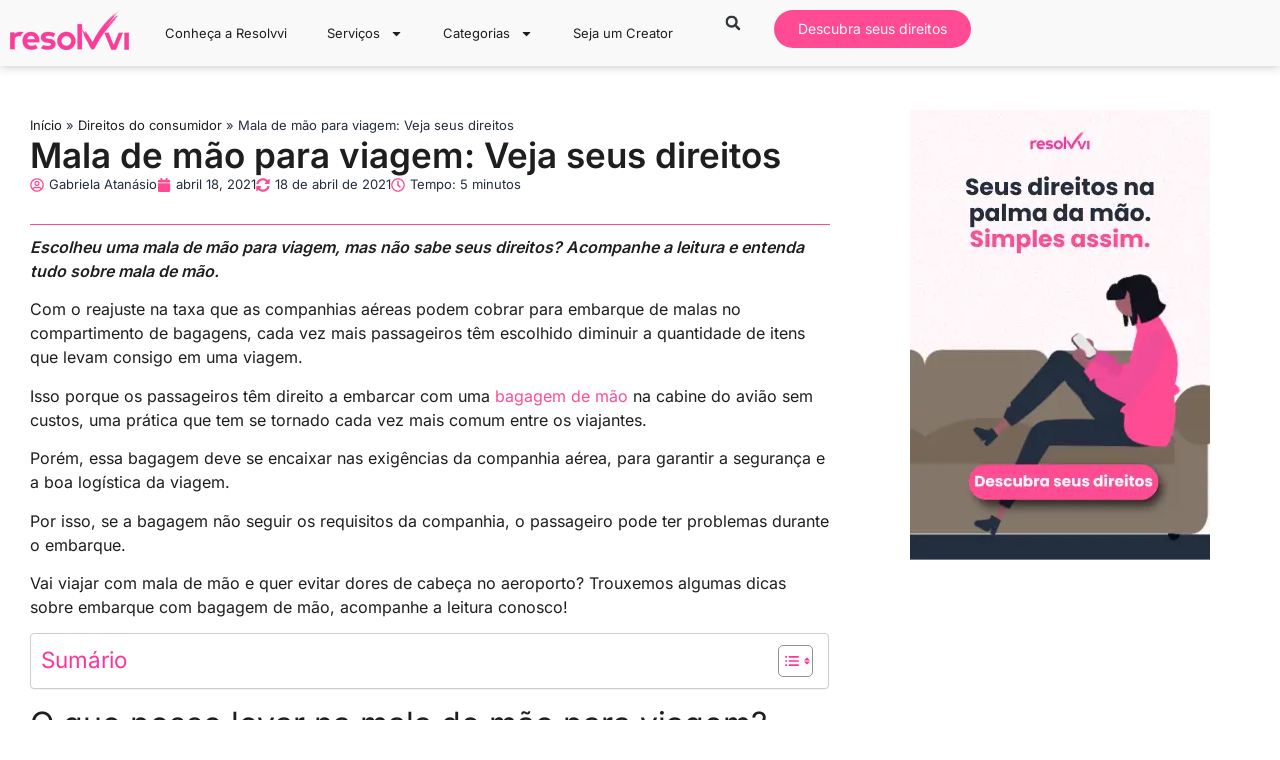

--- FILE ---
content_type: text/html; charset=UTF-8
request_url: https://portal.resolvvi.com/mala-de-mao-para-viagem-seus-direitos/
body_size: 79764
content:
<!doctype html>
<html lang="pt-BR">
<head><meta charset="UTF-8"><script>if(navigator.userAgent.match(/MSIE|Internet Explorer/i)||navigator.userAgent.match(/Trident\/7\..*?rv:11/i)){var href=document.location.href;if(!href.match(/[?&]nowprocket/)){if(href.indexOf("?")==-1){if(href.indexOf("#")==-1){document.location.href=href+"?nowprocket=1"}else{document.location.href=href.replace("#","?nowprocket=1#")}}else{if(href.indexOf("#")==-1){document.location.href=href+"&nowprocket=1"}else{document.location.href=href.replace("#","&nowprocket=1#")}}}}</script><script>(()=>{class RocketLazyLoadScripts{constructor(){this.v="2.0.4",this.userEvents=["keydown","keyup","mousedown","mouseup","mousemove","mouseover","mouseout","touchmove","touchstart","touchend","touchcancel","wheel","click","dblclick","input"],this.attributeEvents=["onblur","onclick","oncontextmenu","ondblclick","onfocus","onmousedown","onmouseenter","onmouseleave","onmousemove","onmouseout","onmouseover","onmouseup","onmousewheel","onscroll","onsubmit"]}async t(){this.i(),this.o(),/iP(ad|hone)/.test(navigator.userAgent)&&this.h(),this.u(),this.l(this),this.m(),this.k(this),this.p(this),this._(),await Promise.all([this.R(),this.L()]),this.lastBreath=Date.now(),this.S(this),this.P(),this.D(),this.O(),this.M(),await this.C(this.delayedScripts.normal),await this.C(this.delayedScripts.defer),await this.C(this.delayedScripts.async),await this.T(),await this.F(),await this.j(),await this.A(),window.dispatchEvent(new Event("rocket-allScriptsLoaded")),this.everythingLoaded=!0,this.lastTouchEnd&&await new Promise(t=>setTimeout(t,500-Date.now()+this.lastTouchEnd)),this.I(),this.H(),this.U(),this.W()}i(){this.CSPIssue=sessionStorage.getItem("rocketCSPIssue"),document.addEventListener("securitypolicyviolation",t=>{this.CSPIssue||"script-src-elem"!==t.violatedDirective||"data"!==t.blockedURI||(this.CSPIssue=!0,sessionStorage.setItem("rocketCSPIssue",!0))},{isRocket:!0})}o(){window.addEventListener("pageshow",t=>{this.persisted=t.persisted,this.realWindowLoadedFired=!0},{isRocket:!0}),window.addEventListener("pagehide",()=>{this.onFirstUserAction=null},{isRocket:!0})}h(){let t;function e(e){t=e}window.addEventListener("touchstart",e,{isRocket:!0}),window.addEventListener("touchend",function i(o){o.changedTouches[0]&&t.changedTouches[0]&&Math.abs(o.changedTouches[0].pageX-t.changedTouches[0].pageX)<10&&Math.abs(o.changedTouches[0].pageY-t.changedTouches[0].pageY)<10&&o.timeStamp-t.timeStamp<200&&(window.removeEventListener("touchstart",e,{isRocket:!0}),window.removeEventListener("touchend",i,{isRocket:!0}),"INPUT"===o.target.tagName&&"text"===o.target.type||(o.target.dispatchEvent(new TouchEvent("touchend",{target:o.target,bubbles:!0})),o.target.dispatchEvent(new MouseEvent("mouseover",{target:o.target,bubbles:!0})),o.target.dispatchEvent(new PointerEvent("click",{target:o.target,bubbles:!0,cancelable:!0,detail:1,clientX:o.changedTouches[0].clientX,clientY:o.changedTouches[0].clientY})),event.preventDefault()))},{isRocket:!0})}q(t){this.userActionTriggered||("mousemove"!==t.type||this.firstMousemoveIgnored?"keyup"===t.type||"mouseover"===t.type||"mouseout"===t.type||(this.userActionTriggered=!0,this.onFirstUserAction&&this.onFirstUserAction()):this.firstMousemoveIgnored=!0),"click"===t.type&&t.preventDefault(),t.stopPropagation(),t.stopImmediatePropagation(),"touchstart"===this.lastEvent&&"touchend"===t.type&&(this.lastTouchEnd=Date.now()),"click"===t.type&&(this.lastTouchEnd=0),this.lastEvent=t.type,t.composedPath&&t.composedPath()[0].getRootNode()instanceof ShadowRoot&&(t.rocketTarget=t.composedPath()[0]),this.savedUserEvents.push(t)}u(){this.savedUserEvents=[],this.userEventHandler=this.q.bind(this),this.userEvents.forEach(t=>window.addEventListener(t,this.userEventHandler,{passive:!1,isRocket:!0})),document.addEventListener("visibilitychange",this.userEventHandler,{isRocket:!0})}U(){this.userEvents.forEach(t=>window.removeEventListener(t,this.userEventHandler,{passive:!1,isRocket:!0})),document.removeEventListener("visibilitychange",this.userEventHandler,{isRocket:!0}),this.savedUserEvents.forEach(t=>{(t.rocketTarget||t.target).dispatchEvent(new window[t.constructor.name](t.type,t))})}m(){const t="return false",e=Array.from(this.attributeEvents,t=>"data-rocket-"+t),i="["+this.attributeEvents.join("],[")+"]",o="[data-rocket-"+this.attributeEvents.join("],[data-rocket-")+"]",s=(e,i,o)=>{o&&o!==t&&(e.setAttribute("data-rocket-"+i,o),e["rocket"+i]=new Function("event",o),e.setAttribute(i,t))};new MutationObserver(t=>{for(const n of t)"attributes"===n.type&&(n.attributeName.startsWith("data-rocket-")||this.everythingLoaded?n.attributeName.startsWith("data-rocket-")&&this.everythingLoaded&&this.N(n.target,n.attributeName.substring(12)):s(n.target,n.attributeName,n.target.getAttribute(n.attributeName))),"childList"===n.type&&n.addedNodes.forEach(t=>{if(t.nodeType===Node.ELEMENT_NODE)if(this.everythingLoaded)for(const i of[t,...t.querySelectorAll(o)])for(const t of i.getAttributeNames())e.includes(t)&&this.N(i,t.substring(12));else for(const e of[t,...t.querySelectorAll(i)])for(const t of e.getAttributeNames())this.attributeEvents.includes(t)&&s(e,t,e.getAttribute(t))})}).observe(document,{subtree:!0,childList:!0,attributeFilter:[...this.attributeEvents,...e]})}I(){this.attributeEvents.forEach(t=>{document.querySelectorAll("[data-rocket-"+t+"]").forEach(e=>{this.N(e,t)})})}N(t,e){const i=t.getAttribute("data-rocket-"+e);i&&(t.setAttribute(e,i),t.removeAttribute("data-rocket-"+e))}k(t){Object.defineProperty(HTMLElement.prototype,"onclick",{get(){return this.rocketonclick||null},set(e){this.rocketonclick=e,this.setAttribute(t.everythingLoaded?"onclick":"data-rocket-onclick","this.rocketonclick(event)")}})}S(t){function e(e,i){let o=e[i];e[i]=null,Object.defineProperty(e,i,{get:()=>o,set(s){t.everythingLoaded?o=s:e["rocket"+i]=o=s}})}e(document,"onreadystatechange"),e(window,"onload"),e(window,"onpageshow");try{Object.defineProperty(document,"readyState",{get:()=>t.rocketReadyState,set(e){t.rocketReadyState=e},configurable:!0}),document.readyState="loading"}catch(t){console.log("WPRocket DJE readyState conflict, bypassing")}}l(t){this.originalAddEventListener=EventTarget.prototype.addEventListener,this.originalRemoveEventListener=EventTarget.prototype.removeEventListener,this.savedEventListeners=[],EventTarget.prototype.addEventListener=function(e,i,o){o&&o.isRocket||!t.B(e,this)&&!t.userEvents.includes(e)||t.B(e,this)&&!t.userActionTriggered||e.startsWith("rocket-")||t.everythingLoaded?t.originalAddEventListener.call(this,e,i,o):(t.savedEventListeners.push({target:this,remove:!1,type:e,func:i,options:o}),"mouseenter"!==e&&"mouseleave"!==e||t.originalAddEventListener.call(this,e,t.savedUserEvents.push,o))},EventTarget.prototype.removeEventListener=function(e,i,o){o&&o.isRocket||!t.B(e,this)&&!t.userEvents.includes(e)||t.B(e,this)&&!t.userActionTriggered||e.startsWith("rocket-")||t.everythingLoaded?t.originalRemoveEventListener.call(this,e,i,o):t.savedEventListeners.push({target:this,remove:!0,type:e,func:i,options:o})}}J(t,e){this.savedEventListeners=this.savedEventListeners.filter(i=>{let o=i.type,s=i.target||window;return e!==o||t!==s||(this.B(o,s)&&(i.type="rocket-"+o),this.$(i),!1)})}H(){EventTarget.prototype.addEventListener=this.originalAddEventListener,EventTarget.prototype.removeEventListener=this.originalRemoveEventListener,this.savedEventListeners.forEach(t=>this.$(t))}$(t){t.remove?this.originalRemoveEventListener.call(t.target,t.type,t.func,t.options):this.originalAddEventListener.call(t.target,t.type,t.func,t.options)}p(t){let e;function i(e){return t.everythingLoaded?e:e.split(" ").map(t=>"load"===t||t.startsWith("load.")?"rocket-jquery-load":t).join(" ")}function o(o){function s(e){const s=o.fn[e];o.fn[e]=o.fn.init.prototype[e]=function(){return this[0]===window&&t.userActionTriggered&&("string"==typeof arguments[0]||arguments[0]instanceof String?arguments[0]=i(arguments[0]):"object"==typeof arguments[0]&&Object.keys(arguments[0]).forEach(t=>{const e=arguments[0][t];delete arguments[0][t],arguments[0][i(t)]=e})),s.apply(this,arguments),this}}if(o&&o.fn&&!t.allJQueries.includes(o)){const e={DOMContentLoaded:[],"rocket-DOMContentLoaded":[]};for(const t in e)document.addEventListener(t,()=>{e[t].forEach(t=>t())},{isRocket:!0});o.fn.ready=o.fn.init.prototype.ready=function(i){function s(){parseInt(o.fn.jquery)>2?setTimeout(()=>i.bind(document)(o)):i.bind(document)(o)}return"function"==typeof i&&(t.realDomReadyFired?!t.userActionTriggered||t.fauxDomReadyFired?s():e["rocket-DOMContentLoaded"].push(s):e.DOMContentLoaded.push(s)),o([])},s("on"),s("one"),s("off"),t.allJQueries.push(o)}e=o}t.allJQueries=[],o(window.jQuery),Object.defineProperty(window,"jQuery",{get:()=>e,set(t){o(t)}})}P(){const t=new Map;document.write=document.writeln=function(e){const i=document.currentScript,o=document.createRange(),s=i.parentElement;let n=t.get(i);void 0===n&&(n=i.nextSibling,t.set(i,n));const c=document.createDocumentFragment();o.setStart(c,0),c.appendChild(o.createContextualFragment(e)),s.insertBefore(c,n)}}async R(){return new Promise(t=>{this.userActionTriggered?t():this.onFirstUserAction=t})}async L(){return new Promise(t=>{document.addEventListener("DOMContentLoaded",()=>{this.realDomReadyFired=!0,t()},{isRocket:!0})})}async j(){return this.realWindowLoadedFired?Promise.resolve():new Promise(t=>{window.addEventListener("load",t,{isRocket:!0})})}M(){this.pendingScripts=[];this.scriptsMutationObserver=new MutationObserver(t=>{for(const e of t)e.addedNodes.forEach(t=>{"SCRIPT"!==t.tagName||t.noModule||t.isWPRocket||this.pendingScripts.push({script:t,promise:new Promise(e=>{const i=()=>{const i=this.pendingScripts.findIndex(e=>e.script===t);i>=0&&this.pendingScripts.splice(i,1),e()};t.addEventListener("load",i,{isRocket:!0}),t.addEventListener("error",i,{isRocket:!0}),setTimeout(i,1e3)})})})}),this.scriptsMutationObserver.observe(document,{childList:!0,subtree:!0})}async F(){await this.X(),this.pendingScripts.length?(await this.pendingScripts[0].promise,await this.F()):this.scriptsMutationObserver.disconnect()}D(){this.delayedScripts={normal:[],async:[],defer:[]},document.querySelectorAll("script[type$=rocketlazyloadscript]").forEach(t=>{t.hasAttribute("data-rocket-src")?t.hasAttribute("async")&&!1!==t.async?this.delayedScripts.async.push(t):t.hasAttribute("defer")&&!1!==t.defer||"module"===t.getAttribute("data-rocket-type")?this.delayedScripts.defer.push(t):this.delayedScripts.normal.push(t):this.delayedScripts.normal.push(t)})}async _(){await this.L();let t=[];document.querySelectorAll("script[type$=rocketlazyloadscript][data-rocket-src]").forEach(e=>{let i=e.getAttribute("data-rocket-src");if(i&&!i.startsWith("data:")){i.startsWith("//")&&(i=location.protocol+i);try{const o=new URL(i).origin;o!==location.origin&&t.push({src:o,crossOrigin:e.crossOrigin||"module"===e.getAttribute("data-rocket-type")})}catch(t){}}}),t=[...new Map(t.map(t=>[JSON.stringify(t),t])).values()],this.Y(t,"preconnect")}async G(t){if(await this.K(),!0!==t.noModule||!("noModule"in HTMLScriptElement.prototype))return new Promise(e=>{let i;function o(){(i||t).setAttribute("data-rocket-status","executed"),e()}try{if(navigator.userAgent.includes("Firefox/")||""===navigator.vendor||this.CSPIssue)i=document.createElement("script"),[...t.attributes].forEach(t=>{let e=t.nodeName;"type"!==e&&("data-rocket-type"===e&&(e="type"),"data-rocket-src"===e&&(e="src"),i.setAttribute(e,t.nodeValue))}),t.text&&(i.text=t.text),t.nonce&&(i.nonce=t.nonce),i.hasAttribute("src")?(i.addEventListener("load",o,{isRocket:!0}),i.addEventListener("error",()=>{i.setAttribute("data-rocket-status","failed-network"),e()},{isRocket:!0}),setTimeout(()=>{i.isConnected||e()},1)):(i.text=t.text,o()),i.isWPRocket=!0,t.parentNode.replaceChild(i,t);else{const i=t.getAttribute("data-rocket-type"),s=t.getAttribute("data-rocket-src");i?(t.type=i,t.removeAttribute("data-rocket-type")):t.removeAttribute("type"),t.addEventListener("load",o,{isRocket:!0}),t.addEventListener("error",i=>{this.CSPIssue&&i.target.src.startsWith("data:")?(console.log("WPRocket: CSP fallback activated"),t.removeAttribute("src"),this.G(t).then(e)):(t.setAttribute("data-rocket-status","failed-network"),e())},{isRocket:!0}),s?(t.fetchPriority="high",t.removeAttribute("data-rocket-src"),t.src=s):t.src="data:text/javascript;base64,"+window.btoa(unescape(encodeURIComponent(t.text)))}}catch(i){t.setAttribute("data-rocket-status","failed-transform"),e()}});t.setAttribute("data-rocket-status","skipped")}async C(t){const e=t.shift();return e?(e.isConnected&&await this.G(e),this.C(t)):Promise.resolve()}O(){this.Y([...this.delayedScripts.normal,...this.delayedScripts.defer,...this.delayedScripts.async],"preload")}Y(t,e){this.trash=this.trash||[];let i=!0;var o=document.createDocumentFragment();t.forEach(t=>{const s=t.getAttribute&&t.getAttribute("data-rocket-src")||t.src;if(s&&!s.startsWith("data:")){const n=document.createElement("link");n.href=s,n.rel=e,"preconnect"!==e&&(n.as="script",n.fetchPriority=i?"high":"low"),t.getAttribute&&"module"===t.getAttribute("data-rocket-type")&&(n.crossOrigin=!0),t.crossOrigin&&(n.crossOrigin=t.crossOrigin),t.integrity&&(n.integrity=t.integrity),t.nonce&&(n.nonce=t.nonce),o.appendChild(n),this.trash.push(n),i=!1}}),document.head.appendChild(o)}W(){this.trash.forEach(t=>t.remove())}async T(){try{document.readyState="interactive"}catch(t){}this.fauxDomReadyFired=!0;try{await this.K(),this.J(document,"readystatechange"),document.dispatchEvent(new Event("rocket-readystatechange")),await this.K(),document.rocketonreadystatechange&&document.rocketonreadystatechange(),await this.K(),this.J(document,"DOMContentLoaded"),document.dispatchEvent(new Event("rocket-DOMContentLoaded")),await this.K(),this.J(window,"DOMContentLoaded"),window.dispatchEvent(new Event("rocket-DOMContentLoaded"))}catch(t){console.error(t)}}async A(){try{document.readyState="complete"}catch(t){}try{await this.K(),this.J(document,"readystatechange"),document.dispatchEvent(new Event("rocket-readystatechange")),await this.K(),document.rocketonreadystatechange&&document.rocketonreadystatechange(),await this.K(),this.J(window,"load"),window.dispatchEvent(new Event("rocket-load")),await this.K(),window.rocketonload&&window.rocketonload(),await this.K(),this.allJQueries.forEach(t=>t(window).trigger("rocket-jquery-load")),await this.K(),this.J(window,"pageshow");const t=new Event("rocket-pageshow");t.persisted=this.persisted,window.dispatchEvent(t),await this.K(),window.rocketonpageshow&&window.rocketonpageshow({persisted:this.persisted})}catch(t){console.error(t)}}async K(){Date.now()-this.lastBreath>45&&(await this.X(),this.lastBreath=Date.now())}async X(){return document.hidden?new Promise(t=>setTimeout(t)):new Promise(t=>requestAnimationFrame(t))}B(t,e){return e===document&&"readystatechange"===t||(e===document&&"DOMContentLoaded"===t||(e===window&&"DOMContentLoaded"===t||(e===window&&"load"===t||e===window&&"pageshow"===t)))}static run(){(new RocketLazyLoadScripts).t()}}RocketLazyLoadScripts.run()})();</script>
	
	<meta name="viewport" content="width=device-width, initial-scale=1">
	<link rel="profile" href="https://gmpg.org/xfn/11">
	<script data-cfasync="false" data-no-defer="1" data-no-minify="1" data-no-optimize="1">var ewww_webp_supported=!1;function check_webp_feature(A,e){var w;e=void 0!==e?e:function(){},ewww_webp_supported?e(ewww_webp_supported):((w=new Image).onload=function(){ewww_webp_supported=0<w.width&&0<w.height,e&&e(ewww_webp_supported)},w.onerror=function(){e&&e(!1)},w.src="data:image/webp;base64,"+{alpha:"UklGRkoAAABXRUJQVlA4WAoAAAAQAAAAAAAAAAAAQUxQSAwAAAARBxAR/Q9ERP8DAABWUDggGAAAABQBAJ0BKgEAAQAAAP4AAA3AAP7mtQAAAA=="}[A])}check_webp_feature("alpha");</script><script data-cfasync="false" data-no-defer="1" data-no-minify="1" data-no-optimize="1">var Arrive=function(c,w){"use strict";if(c.MutationObserver&&"undefined"!=typeof HTMLElement){var r,a=0,u=(r=HTMLElement.prototype.matches||HTMLElement.prototype.webkitMatchesSelector||HTMLElement.prototype.mozMatchesSelector||HTMLElement.prototype.msMatchesSelector,{matchesSelector:function(e,t){return e instanceof HTMLElement&&r.call(e,t)},addMethod:function(e,t,r){var a=e[t];e[t]=function(){return r.length==arguments.length?r.apply(this,arguments):"function"==typeof a?a.apply(this,arguments):void 0}},callCallbacks:function(e,t){t&&t.options.onceOnly&&1==t.firedElems.length&&(e=[e[0]]);for(var r,a=0;r=e[a];a++)r&&r.callback&&r.callback.call(r.elem,r.elem);t&&t.options.onceOnly&&1==t.firedElems.length&&t.me.unbindEventWithSelectorAndCallback.call(t.target,t.selector,t.callback)},checkChildNodesRecursively:function(e,t,r,a){for(var i,n=0;i=e[n];n++)r(i,t,a)&&a.push({callback:t.callback,elem:i}),0<i.childNodes.length&&u.checkChildNodesRecursively(i.childNodes,t,r,a)},mergeArrays:function(e,t){var r,a={};for(r in e)e.hasOwnProperty(r)&&(a[r]=e[r]);for(r in t)t.hasOwnProperty(r)&&(a[r]=t[r]);return a},toElementsArray:function(e){return e=void 0!==e&&("number"!=typeof e.length||e===c)?[e]:e}}),e=(l.prototype.addEvent=function(e,t,r,a){a={target:e,selector:t,options:r,callback:a,firedElems:[]};return this._beforeAdding&&this._beforeAdding(a),this._eventsBucket.push(a),a},l.prototype.removeEvent=function(e){for(var t,r=this._eventsBucket.length-1;t=this._eventsBucket[r];r--)e(t)&&(this._beforeRemoving&&this._beforeRemoving(t),(t=this._eventsBucket.splice(r,1))&&t.length&&(t[0].callback=null))},l.prototype.beforeAdding=function(e){this._beforeAdding=e},l.prototype.beforeRemoving=function(e){this._beforeRemoving=e},l),t=function(i,n){var o=new e,l=this,s={fireOnAttributesModification:!1};return o.beforeAdding(function(t){var e=t.target;e!==c.document&&e!==c||(e=document.getElementsByTagName("html")[0]);var r=new MutationObserver(function(e){n.call(this,e,t)}),a=i(t.options);r.observe(e,a),t.observer=r,t.me=l}),o.beforeRemoving(function(e){e.observer.disconnect()}),this.bindEvent=function(e,t,r){t=u.mergeArrays(s,t);for(var a=u.toElementsArray(this),i=0;i<a.length;i++)o.addEvent(a[i],e,t,r)},this.unbindEvent=function(){var r=u.toElementsArray(this);o.removeEvent(function(e){for(var t=0;t<r.length;t++)if(this===w||e.target===r[t])return!0;return!1})},this.unbindEventWithSelectorOrCallback=function(r){var a=u.toElementsArray(this),i=r,e="function"==typeof r?function(e){for(var t=0;t<a.length;t++)if((this===w||e.target===a[t])&&e.callback===i)return!0;return!1}:function(e){for(var t=0;t<a.length;t++)if((this===w||e.target===a[t])&&e.selector===r)return!0;return!1};o.removeEvent(e)},this.unbindEventWithSelectorAndCallback=function(r,a){var i=u.toElementsArray(this);o.removeEvent(function(e){for(var t=0;t<i.length;t++)if((this===w||e.target===i[t])&&e.selector===r&&e.callback===a)return!0;return!1})},this},i=new function(){var s={fireOnAttributesModification:!1,onceOnly:!1,existing:!1};function n(e,t,r){return!(!u.matchesSelector(e,t.selector)||(e._id===w&&(e._id=a++),-1!=t.firedElems.indexOf(e._id)))&&(t.firedElems.push(e._id),!0)}var c=(i=new t(function(e){var t={attributes:!1,childList:!0,subtree:!0};return e.fireOnAttributesModification&&(t.attributes=!0),t},function(e,i){e.forEach(function(e){var t=e.addedNodes,r=e.target,a=[];null!==t&&0<t.length?u.checkChildNodesRecursively(t,i,n,a):"attributes"===e.type&&n(r,i)&&a.push({callback:i.callback,elem:r}),u.callCallbacks(a,i)})})).bindEvent;return i.bindEvent=function(e,t,r){t=void 0===r?(r=t,s):u.mergeArrays(s,t);var a=u.toElementsArray(this);if(t.existing){for(var i=[],n=0;n<a.length;n++)for(var o=a[n].querySelectorAll(e),l=0;l<o.length;l++)i.push({callback:r,elem:o[l]});if(t.onceOnly&&i.length)return r.call(i[0].elem,i[0].elem);setTimeout(u.callCallbacks,1,i)}c.call(this,e,t,r)},i},o=new function(){var a={};function i(e,t){return u.matchesSelector(e,t.selector)}var n=(o=new t(function(){return{childList:!0,subtree:!0}},function(e,r){e.forEach(function(e){var t=e.removedNodes,e=[];null!==t&&0<t.length&&u.checkChildNodesRecursively(t,r,i,e),u.callCallbacks(e,r)})})).bindEvent;return o.bindEvent=function(e,t,r){t=void 0===r?(r=t,a):u.mergeArrays(a,t),n.call(this,e,t,r)},o};d(HTMLElement.prototype),d(NodeList.prototype),d(HTMLCollection.prototype),d(HTMLDocument.prototype),d(Window.prototype);var n={};return s(i,n,"unbindAllArrive"),s(o,n,"unbindAllLeave"),n}function l(){this._eventsBucket=[],this._beforeAdding=null,this._beforeRemoving=null}function s(e,t,r){u.addMethod(t,r,e.unbindEvent),u.addMethod(t,r,e.unbindEventWithSelectorOrCallback),u.addMethod(t,r,e.unbindEventWithSelectorAndCallback)}function d(e){e.arrive=i.bindEvent,s(i,e,"unbindArrive"),e.leave=o.bindEvent,s(o,e,"unbindLeave")}}(window,void 0),ewww_webp_supported=!1;function check_webp_feature(e,t){var r;ewww_webp_supported?t(ewww_webp_supported):((r=new Image).onload=function(){ewww_webp_supported=0<r.width&&0<r.height,t(ewww_webp_supported)},r.onerror=function(){t(!1)},r.src="data:image/webp;base64,"+{alpha:"UklGRkoAAABXRUJQVlA4WAoAAAAQAAAAAAAAAAAAQUxQSAwAAAARBxAR/Q9ERP8DAABWUDggGAAAABQBAJ0BKgEAAQAAAP4AAA3AAP7mtQAAAA==",animation:"UklGRlIAAABXRUJQVlA4WAoAAAASAAAAAAAAAAAAQU5JTQYAAAD/////AABBTk1GJgAAAAAAAAAAAAAAAAAAAGQAAABWUDhMDQAAAC8AAAAQBxAREYiI/gcA"}[e])}function ewwwLoadImages(e){if(e){for(var t=document.querySelectorAll(".batch-image img, .image-wrapper a, .ngg-pro-masonry-item a, .ngg-galleria-offscreen-seo-wrapper a"),r=0,a=t.length;r<a;r++)ewwwAttr(t[r],"data-src",t[r].getAttribute("data-webp")),ewwwAttr(t[r],"data-thumbnail",t[r].getAttribute("data-webp-thumbnail"));for(var i=document.querySelectorAll("div.woocommerce-product-gallery__image"),r=0,a=i.length;r<a;r++)ewwwAttr(i[r],"data-thumb",i[r].getAttribute("data-webp-thumb"))}for(var n=document.querySelectorAll("video"),r=0,a=n.length;r<a;r++)ewwwAttr(n[r],"poster",e?n[r].getAttribute("data-poster-webp"):n[r].getAttribute("data-poster-image"));for(var o,l=document.querySelectorAll("img.ewww_webp_lazy_load"),r=0,a=l.length;r<a;r++)e&&(ewwwAttr(l[r],"data-lazy-srcset",l[r].getAttribute("data-lazy-srcset-webp")),ewwwAttr(l[r],"data-srcset",l[r].getAttribute("data-srcset-webp")),ewwwAttr(l[r],"data-lazy-src",l[r].getAttribute("data-lazy-src-webp")),ewwwAttr(l[r],"data-src",l[r].getAttribute("data-src-webp")),ewwwAttr(l[r],"data-orig-file",l[r].getAttribute("data-webp-orig-file")),ewwwAttr(l[r],"data-medium-file",l[r].getAttribute("data-webp-medium-file")),ewwwAttr(l[r],"data-large-file",l[r].getAttribute("data-webp-large-file")),null!=(o=l[r].getAttribute("srcset"))&&!1!==o&&o.includes("R0lGOD")&&ewwwAttr(l[r],"src",l[r].getAttribute("data-lazy-src-webp"))),l[r].className=l[r].className.replace(/\bewww_webp_lazy_load\b/,"");for(var s=document.querySelectorAll(".ewww_webp"),r=0,a=s.length;r<a;r++)e?(ewwwAttr(s[r],"srcset",s[r].getAttribute("data-srcset-webp")),ewwwAttr(s[r],"src",s[r].getAttribute("data-src-webp")),ewwwAttr(s[r],"data-orig-file",s[r].getAttribute("data-webp-orig-file")),ewwwAttr(s[r],"data-medium-file",s[r].getAttribute("data-webp-medium-file")),ewwwAttr(s[r],"data-large-file",s[r].getAttribute("data-webp-large-file")),ewwwAttr(s[r],"data-large_image",s[r].getAttribute("data-webp-large_image")),ewwwAttr(s[r],"data-src",s[r].getAttribute("data-webp-src"))):(ewwwAttr(s[r],"srcset",s[r].getAttribute("data-srcset-img")),ewwwAttr(s[r],"src",s[r].getAttribute("data-src-img"))),s[r].className=s[r].className.replace(/\bewww_webp\b/,"ewww_webp_loaded");window.jQuery&&jQuery.fn.isotope&&jQuery.fn.imagesLoaded&&(jQuery(".fusion-posts-container-infinite").imagesLoaded(function(){jQuery(".fusion-posts-container-infinite").hasClass("isotope")&&jQuery(".fusion-posts-container-infinite").isotope()}),jQuery(".fusion-portfolio:not(.fusion-recent-works) .fusion-portfolio-wrapper").imagesLoaded(function(){jQuery(".fusion-portfolio:not(.fusion-recent-works) .fusion-portfolio-wrapper").isotope()}))}function ewwwWebPInit(e){ewwwLoadImages(e),ewwwNggLoadGalleries(e),document.arrive(".ewww_webp",function(){ewwwLoadImages(e)}),document.arrive(".ewww_webp_lazy_load",function(){ewwwLoadImages(e)}),document.arrive("videos",function(){ewwwLoadImages(e)}),"loading"==document.readyState?document.addEventListener("DOMContentLoaded",ewwwJSONParserInit):("undefined"!=typeof galleries&&ewwwNggParseGalleries(e),ewwwWooParseVariations(e))}function ewwwAttr(e,t,r){null!=r&&!1!==r&&e.setAttribute(t,r)}function ewwwJSONParserInit(){"undefined"!=typeof galleries&&check_webp_feature("alpha",ewwwNggParseGalleries),check_webp_feature("alpha",ewwwWooParseVariations)}function ewwwWooParseVariations(e){if(e)for(var t=document.querySelectorAll("form.variations_form"),r=0,a=t.length;r<a;r++){var i=t[r].getAttribute("data-product_variations"),n=!1;try{for(var o in i=JSON.parse(i))void 0!==i[o]&&void 0!==i[o].image&&(void 0!==i[o].image.src_webp&&(i[o].image.src=i[o].image.src_webp,n=!0),void 0!==i[o].image.srcset_webp&&(i[o].image.srcset=i[o].image.srcset_webp,n=!0),void 0!==i[o].image.full_src_webp&&(i[o].image.full_src=i[o].image.full_src_webp,n=!0),void 0!==i[o].image.gallery_thumbnail_src_webp&&(i[o].image.gallery_thumbnail_src=i[o].image.gallery_thumbnail_src_webp,n=!0),void 0!==i[o].image.thumb_src_webp&&(i[o].image.thumb_src=i[o].image.thumb_src_webp,n=!0));n&&ewwwAttr(t[r],"data-product_variations",JSON.stringify(i))}catch(e){}}}function ewwwNggParseGalleries(e){if(e)for(var t in galleries){var r=galleries[t];galleries[t].images_list=ewwwNggParseImageList(r.images_list)}}function ewwwNggLoadGalleries(e){e&&document.addEventListener("ngg.galleria.themeadded",function(e,t){window.ngg_galleria._create_backup=window.ngg_galleria.create,window.ngg_galleria.create=function(e,t){var r=$(e).data("id");return galleries["gallery_"+r].images_list=ewwwNggParseImageList(galleries["gallery_"+r].images_list),window.ngg_galleria._create_backup(e,t)}})}function ewwwNggParseImageList(e){for(var t in e){var r=e[t];if(void 0!==r["image-webp"]&&(e[t].image=r["image-webp"],delete e[t]["image-webp"]),void 0!==r["thumb-webp"]&&(e[t].thumb=r["thumb-webp"],delete e[t]["thumb-webp"]),void 0!==r.full_image_webp&&(e[t].full_image=r.full_image_webp,delete e[t].full_image_webp),void 0!==r.srcsets)for(var a in r.srcsets)nggSrcset=r.srcsets[a],void 0!==r.srcsets[a+"-webp"]&&(e[t].srcsets[a]=r.srcsets[a+"-webp"],delete e[t].srcsets[a+"-webp"]);if(void 0!==r.full_srcsets)for(var i in r.full_srcsets)nggFSrcset=r.full_srcsets[i],void 0!==r.full_srcsets[i+"-webp"]&&(e[t].full_srcsets[i]=r.full_srcsets[i+"-webp"],delete e[t].full_srcsets[i+"-webp"])}return e}check_webp_feature("alpha",ewwwWebPInit);</script><meta name='robots' content='index, follow, max-image-preview:large, max-snippet:-1, max-video-preview:-1' />

	<!-- This site is optimized with the Yoast SEO Premium plugin v26.6 (Yoast SEO v26.6) - https://yoast.com/wordpress/plugins/seo/ -->
	<title>Mala de mão para viagem: Veja seus direitos &#8211; Portal da Resolvvi</title>
<style id="wpr-usedcss">img:is([sizes=auto i],[sizes^="auto," i]){contain-intrinsic-size:3000px 1500px}:where(.wp-block-button__link){border-radius:9999px;box-shadow:none;padding:calc(.667em + 2px) calc(1.333em + 2px);text-decoration:none}:root :where(.wp-block-button .wp-block-button__link.is-style-outline),:root :where(.wp-block-button.is-style-outline>.wp-block-button__link){border:2px solid;padding:.667em 1.333em}:root :where(.wp-block-button .wp-block-button__link.is-style-outline:not(.has-text-color)),:root :where(.wp-block-button.is-style-outline>.wp-block-button__link:not(.has-text-color)){color:currentColor}:root :where(.wp-block-button .wp-block-button__link.is-style-outline:not(.has-background)),:root :where(.wp-block-button.is-style-outline>.wp-block-button__link:not(.has-background)){background-color:initial;background-image:none}:where(.wp-block-calendar table:not(.has-background) th){background:#ddd}:where(.wp-block-columns){margin-bottom:1.75em}:where(.wp-block-columns.has-background){padding:1.25em 2.375em}:where(.wp-block-post-comments input[type=submit]){border:none}.wp-block-cover{align-items:center;background-position:50%;box-sizing:border-box;display:flex;justify-content:center;min-height:430px;overflow:hidden;overflow:clip;padding:1em;position:relative}.wp-block-cover .wp-block-cover__image-background{border:none;bottom:0;box-shadow:none;height:100%;left:0;margin:0;max-height:none;max-width:none;object-fit:cover;outline:0;padding:0;position:absolute;right:0;top:0;width:100%}.wp-block-cover.has-parallax,.wp-block-cover__image-background.has-parallax{background-attachment:fixed;background-repeat:no-repeat;background-size:cover}@supports (-webkit-touch-callout:inherit){.wp-block-cover.has-parallax,.wp-block-cover__image-background.has-parallax{background-attachment:scroll}}:where(.wp-block-cover-image:not(.has-text-color)),:where(.wp-block-cover:not(.has-text-color)){color:#fff}:where(.wp-block-cover-image.is-light:not(.has-text-color)),:where(.wp-block-cover.is-light:not(.has-text-color)){color:#000}:root :where(.wp-block-cover h1:not(.has-text-color)),:root :where(.wp-block-cover h2:not(.has-text-color)),:root :where(.wp-block-cover h3:not(.has-text-color)),:root :where(.wp-block-cover h4:not(.has-text-color)),:root :where(.wp-block-cover h5:not(.has-text-color)),:root :where(.wp-block-cover h6:not(.has-text-color)),:root :where(.wp-block-cover p:not(.has-text-color)){color:inherit}body:not(.editor-styles-wrapper) .wp-block-cover:not(.wp-block-cover:has(.wp-block-cover__background+.wp-block-cover__inner-container)) .wp-block-cover__image-background{z-index:0}:where(.wp-block-file){margin-bottom:1.5em}:where(.wp-block-file__button){border-radius:2em;display:inline-block;padding:.5em 1em}:where(.wp-block-file__button):is(a):active,:where(.wp-block-file__button):is(a):focus,:where(.wp-block-file__button):is(a):hover,:where(.wp-block-file__button):is(a):visited{box-shadow:none;color:#fff;opacity:.85;text-decoration:none}:where(.wp-block-group.wp-block-group-is-layout-constrained){position:relative}:root :where(.wp-block-image.is-style-rounded img,.wp-block-image .is-style-rounded img){border-radius:9999px}:where(.wp-block-latest-comments:not([style*=line-height] .wp-block-latest-comments__comment)){line-height:1.1}:where(.wp-block-latest-comments:not([style*=line-height] .wp-block-latest-comments__comment-excerpt p)){line-height:1.8}:root :where(.wp-block-latest-posts.is-grid){padding:0}:root :where(.wp-block-latest-posts.wp-block-latest-posts__list){padding-left:0}ul{box-sizing:border-box}:root :where(.wp-block-list.has-background){padding:1.25em 2.375em}:where(.wp-block-navigation.has-background .wp-block-navigation-item a:not(.wp-element-button)),:where(.wp-block-navigation.has-background .wp-block-navigation-submenu a:not(.wp-element-button)){padding:.5em 1em}:where(.wp-block-navigation .wp-block-navigation__submenu-container .wp-block-navigation-item a:not(.wp-element-button)),:where(.wp-block-navigation .wp-block-navigation__submenu-container .wp-block-navigation-submenu a:not(.wp-element-button)),:where(.wp-block-navigation .wp-block-navigation__submenu-container .wp-block-navigation-submenu button.wp-block-navigation-item__content),:where(.wp-block-navigation .wp-block-navigation__submenu-container .wp-block-pages-list__item button.wp-block-navigation-item__content){padding:.5em 1em}:root :where(p.has-background){padding:1.25em 2.375em}:where(p.has-text-color:not(.has-link-color)) a{color:inherit}:where(.wp-block-post-comments-form) input:not([type=submit]),:where(.wp-block-post-comments-form) textarea{border:1px solid #949494;font-family:inherit;font-size:1em}:where(.wp-block-post-comments-form) input:where(:not([type=submit]):not([type=checkbox])),:where(.wp-block-post-comments-form) textarea{padding:calc(.667em + 2px)}:where(.wp-block-post-excerpt){box-sizing:border-box;margin-bottom:var(--wp--style--block-gap);margin-top:var(--wp--style--block-gap)}:where(.wp-block-preformatted.has-background){padding:1.25em 2.375em}:where(.wp-block-search__button){border:1px solid #ccc;padding:6px 10px}:where(.wp-block-search__input){font-family:inherit;font-size:inherit;font-style:inherit;font-weight:inherit;letter-spacing:inherit;line-height:inherit;text-transform:inherit}:where(.wp-block-search__button-inside .wp-block-search__inside-wrapper){border:1px solid #949494;box-sizing:border-box;padding:4px}:where(.wp-block-search__button-inside .wp-block-search__inside-wrapper) .wp-block-search__input{border:none;border-radius:0;padding:0 4px}:where(.wp-block-search__button-inside .wp-block-search__inside-wrapper) .wp-block-search__input:focus{outline:0}:where(.wp-block-search__button-inside .wp-block-search__inside-wrapper) :where(.wp-block-search__button){padding:4px 8px}:root :where(.wp-block-separator.is-style-dots){height:auto;line-height:1;text-align:center}:root :where(.wp-block-separator.is-style-dots):before{color:currentColor;content:"···";font-family:serif;font-size:1.5em;letter-spacing:2em;padding-left:2em}:root :where(.wp-block-site-logo.is-style-rounded){border-radius:9999px}:where(.wp-block-social-links:not(.is-style-logos-only)) .wp-social-link{background-color:#f0f0f0;color:#444}:where(.wp-block-social-links:not(.is-style-logos-only)) .wp-social-link-amazon{background-color:#f90;color:#fff}:where(.wp-block-social-links:not(.is-style-logos-only)) .wp-social-link-bandcamp{background-color:#1ea0c3;color:#fff}:where(.wp-block-social-links:not(.is-style-logos-only)) .wp-social-link-behance{background-color:#0757fe;color:#fff}:where(.wp-block-social-links:not(.is-style-logos-only)) .wp-social-link-bluesky{background-color:#0a7aff;color:#fff}:where(.wp-block-social-links:not(.is-style-logos-only)) .wp-social-link-codepen{background-color:#1e1f26;color:#fff}:where(.wp-block-social-links:not(.is-style-logos-only)) .wp-social-link-deviantart{background-color:#02e49b;color:#fff}:where(.wp-block-social-links:not(.is-style-logos-only)) .wp-social-link-discord{background-color:#5865f2;color:#fff}:where(.wp-block-social-links:not(.is-style-logos-only)) .wp-social-link-dribbble{background-color:#e94c89;color:#fff}:where(.wp-block-social-links:not(.is-style-logos-only)) .wp-social-link-dropbox{background-color:#4280ff;color:#fff}:where(.wp-block-social-links:not(.is-style-logos-only)) .wp-social-link-etsy{background-color:#f45800;color:#fff}:where(.wp-block-social-links:not(.is-style-logos-only)) .wp-social-link-facebook{background-color:#0866ff;color:#fff}:where(.wp-block-social-links:not(.is-style-logos-only)) .wp-social-link-fivehundredpx{background-color:#000;color:#fff}:where(.wp-block-social-links:not(.is-style-logos-only)) .wp-social-link-flickr{background-color:#0461dd;color:#fff}:where(.wp-block-social-links:not(.is-style-logos-only)) .wp-social-link-foursquare{background-color:#e65678;color:#fff}:where(.wp-block-social-links:not(.is-style-logos-only)) .wp-social-link-github{background-color:#24292d;color:#fff}:where(.wp-block-social-links:not(.is-style-logos-only)) .wp-social-link-goodreads{background-color:#eceadd;color:#382110}:where(.wp-block-social-links:not(.is-style-logos-only)) .wp-social-link-google{background-color:#ea4434;color:#fff}:where(.wp-block-social-links:not(.is-style-logos-only)) .wp-social-link-gravatar{background-color:#1d4fc4;color:#fff}:where(.wp-block-social-links:not(.is-style-logos-only)) .wp-social-link-instagram{background-color:#f00075;color:#fff}:where(.wp-block-social-links:not(.is-style-logos-only)) .wp-social-link-lastfm{background-color:#e21b24;color:#fff}:where(.wp-block-social-links:not(.is-style-logos-only)) .wp-social-link-linkedin{background-color:#0d66c2;color:#fff}:where(.wp-block-social-links:not(.is-style-logos-only)) .wp-social-link-mastodon{background-color:#3288d4;color:#fff}:where(.wp-block-social-links:not(.is-style-logos-only)) .wp-social-link-medium{background-color:#000;color:#fff}:where(.wp-block-social-links:not(.is-style-logos-only)) .wp-social-link-meetup{background-color:#f6405f;color:#fff}:where(.wp-block-social-links:not(.is-style-logos-only)) .wp-social-link-patreon{background-color:#000;color:#fff}:where(.wp-block-social-links:not(.is-style-logos-only)) .wp-social-link-pinterest{background-color:#e60122;color:#fff}:where(.wp-block-social-links:not(.is-style-logos-only)) .wp-social-link-pocket{background-color:#ef4155;color:#fff}:where(.wp-block-social-links:not(.is-style-logos-only)) .wp-social-link-reddit{background-color:#ff4500;color:#fff}:where(.wp-block-social-links:not(.is-style-logos-only)) .wp-social-link-skype{background-color:#0478d7;color:#fff}:where(.wp-block-social-links:not(.is-style-logos-only)) .wp-social-link-snapchat{background-color:#fefc00;color:#fff;stroke:#000}:where(.wp-block-social-links:not(.is-style-logos-only)) .wp-social-link-soundcloud{background-color:#ff5600;color:#fff}:where(.wp-block-social-links:not(.is-style-logos-only)) .wp-social-link-spotify{background-color:#1bd760;color:#fff}:where(.wp-block-social-links:not(.is-style-logos-only)) .wp-social-link-telegram{background-color:#2aabee;color:#fff}:where(.wp-block-social-links:not(.is-style-logos-only)) .wp-social-link-threads{background-color:#000;color:#fff}:where(.wp-block-social-links:not(.is-style-logos-only)) .wp-social-link-tiktok{background-color:#000;color:#fff}:where(.wp-block-social-links:not(.is-style-logos-only)) .wp-social-link-tumblr{background-color:#011835;color:#fff}:where(.wp-block-social-links:not(.is-style-logos-only)) .wp-social-link-twitch{background-color:#6440a4;color:#fff}:where(.wp-block-social-links:not(.is-style-logos-only)) .wp-social-link-twitter{background-color:#1da1f2;color:#fff}:where(.wp-block-social-links:not(.is-style-logos-only)) .wp-social-link-vimeo{background-color:#1eb7ea;color:#fff}:where(.wp-block-social-links:not(.is-style-logos-only)) .wp-social-link-vk{background-color:#4680c2;color:#fff}:where(.wp-block-social-links:not(.is-style-logos-only)) .wp-social-link-wordpress{background-color:#3499cd;color:#fff}:where(.wp-block-social-links:not(.is-style-logos-only)) .wp-social-link-whatsapp{background-color:#25d366;color:#fff}:where(.wp-block-social-links:not(.is-style-logos-only)) .wp-social-link-x{background-color:#000;color:#fff}:where(.wp-block-social-links:not(.is-style-logos-only)) .wp-social-link-yelp{background-color:#d32422;color:#fff}:where(.wp-block-social-links:not(.is-style-logos-only)) .wp-social-link-youtube{background-color:red;color:#fff}:where(.wp-block-social-links.is-style-logos-only) .wp-social-link{background:0 0}:where(.wp-block-social-links.is-style-logos-only) .wp-social-link svg{height:1.25em;width:1.25em}:where(.wp-block-social-links.is-style-logos-only) .wp-social-link-amazon{color:#f90}:where(.wp-block-social-links.is-style-logos-only) .wp-social-link-bandcamp{color:#1ea0c3}:where(.wp-block-social-links.is-style-logos-only) .wp-social-link-behance{color:#0757fe}:where(.wp-block-social-links.is-style-logos-only) .wp-social-link-bluesky{color:#0a7aff}:where(.wp-block-social-links.is-style-logos-only) .wp-social-link-codepen{color:#1e1f26}:where(.wp-block-social-links.is-style-logos-only) .wp-social-link-deviantart{color:#02e49b}:where(.wp-block-social-links.is-style-logos-only) .wp-social-link-discord{color:#5865f2}:where(.wp-block-social-links.is-style-logos-only) .wp-social-link-dribbble{color:#e94c89}:where(.wp-block-social-links.is-style-logos-only) .wp-social-link-dropbox{color:#4280ff}:where(.wp-block-social-links.is-style-logos-only) .wp-social-link-etsy{color:#f45800}:where(.wp-block-social-links.is-style-logos-only) .wp-social-link-facebook{color:#0866ff}:where(.wp-block-social-links.is-style-logos-only) .wp-social-link-fivehundredpx{color:#000}:where(.wp-block-social-links.is-style-logos-only) .wp-social-link-flickr{color:#0461dd}:where(.wp-block-social-links.is-style-logos-only) .wp-social-link-foursquare{color:#e65678}:where(.wp-block-social-links.is-style-logos-only) .wp-social-link-github{color:#24292d}:where(.wp-block-social-links.is-style-logos-only) .wp-social-link-goodreads{color:#382110}:where(.wp-block-social-links.is-style-logos-only) .wp-social-link-google{color:#ea4434}:where(.wp-block-social-links.is-style-logos-only) .wp-social-link-gravatar{color:#1d4fc4}:where(.wp-block-social-links.is-style-logos-only) .wp-social-link-instagram{color:#f00075}:where(.wp-block-social-links.is-style-logos-only) .wp-social-link-lastfm{color:#e21b24}:where(.wp-block-social-links.is-style-logos-only) .wp-social-link-linkedin{color:#0d66c2}:where(.wp-block-social-links.is-style-logos-only) .wp-social-link-mastodon{color:#3288d4}:where(.wp-block-social-links.is-style-logos-only) .wp-social-link-medium{color:#000}:where(.wp-block-social-links.is-style-logos-only) .wp-social-link-meetup{color:#f6405f}:where(.wp-block-social-links.is-style-logos-only) .wp-social-link-patreon{color:#000}:where(.wp-block-social-links.is-style-logos-only) .wp-social-link-pinterest{color:#e60122}:where(.wp-block-social-links.is-style-logos-only) .wp-social-link-pocket{color:#ef4155}:where(.wp-block-social-links.is-style-logos-only) .wp-social-link-reddit{color:#ff4500}:where(.wp-block-social-links.is-style-logos-only) .wp-social-link-skype{color:#0478d7}:where(.wp-block-social-links.is-style-logos-only) .wp-social-link-snapchat{color:#fff;stroke:#000}:where(.wp-block-social-links.is-style-logos-only) .wp-social-link-soundcloud{color:#ff5600}:where(.wp-block-social-links.is-style-logos-only) .wp-social-link-spotify{color:#1bd760}:where(.wp-block-social-links.is-style-logos-only) .wp-social-link-telegram{color:#2aabee}:where(.wp-block-social-links.is-style-logos-only) .wp-social-link-threads{color:#000}:where(.wp-block-social-links.is-style-logos-only) .wp-social-link-tiktok{color:#000}:where(.wp-block-social-links.is-style-logos-only) .wp-social-link-tumblr{color:#011835}:where(.wp-block-social-links.is-style-logos-only) .wp-social-link-twitch{color:#6440a4}:where(.wp-block-social-links.is-style-logos-only) .wp-social-link-twitter{color:#1da1f2}:where(.wp-block-social-links.is-style-logos-only) .wp-social-link-vimeo{color:#1eb7ea}:where(.wp-block-social-links.is-style-logos-only) .wp-social-link-vk{color:#4680c2}:where(.wp-block-social-links.is-style-logos-only) .wp-social-link-whatsapp{color:#25d366}:where(.wp-block-social-links.is-style-logos-only) .wp-social-link-wordpress{color:#3499cd}:where(.wp-block-social-links.is-style-logos-only) .wp-social-link-x{color:#000}:where(.wp-block-social-links.is-style-logos-only) .wp-social-link-yelp{color:#d32422}:where(.wp-block-social-links.is-style-logos-only) .wp-social-link-youtube{color:red}:root :where(.wp-block-social-links .wp-social-link a){padding:.25em}:root :where(.wp-block-social-links.is-style-logos-only .wp-social-link a){padding:0}:root :where(.wp-block-social-links.is-style-pill-shape .wp-social-link a){padding-left:.6666666667em;padding-right:.6666666667em}:root :where(.wp-block-tag-cloud.is-style-outline){display:flex;flex-wrap:wrap;gap:1ch}:root :where(.wp-block-tag-cloud.is-style-outline a){border:1px solid;font-size:unset!important;margin-right:0;padding:1ch 2ch;text-decoration:none!important}:root :where(.wp-block-table-of-contents){box-sizing:border-box}:where(.wp-block-term-description){box-sizing:border-box;margin-bottom:var(--wp--style--block-gap);margin-top:var(--wp--style--block-gap)}:where(pre.wp-block-verse){font-family:inherit}:root{--wp--preset--font-size--normal:16px;--wp--preset--font-size--huge:42px}.screen-reader-text{border:0;clip-path:inset(50%);height:1px;margin:-1px;overflow:hidden;padding:0;position:absolute;width:1px;word-wrap:normal!important}.screen-reader-text:focus{background-color:#ddd;clip-path:none;color:#444;display:block;font-size:1em;height:auto;left:5px;line-height:normal;padding:15px 23px 14px;text-decoration:none;top:5px;width:auto;z-index:100000}html :where(.has-border-color){border-style:solid}html :where([style*=border-top-color]){border-top-style:solid}html :where([style*=border-right-color]){border-right-style:solid}html :where([style*=border-bottom-color]){border-bottom-style:solid}html :where([style*=border-left-color]){border-left-style:solid}html :where([style*=border-width]){border-style:solid}html :where([style*=border-top-width]){border-top-style:solid}html :where([style*=border-right-width]){border-right-style:solid}html :where([style*=border-bottom-width]){border-bottom-style:solid}html :where([style*=border-left-width]){border-left-style:solid}html :where(img[class*=wp-image-]){height:auto;max-width:100%}:where(figure){margin:0 0 1em}html :where(.is-position-sticky){--wp-admin--admin-bar--position-offset:var(--wp-admin--admin-bar--height,0px)}@media screen and (max-width:600px){html :where(.is-position-sticky){--wp-admin--admin-bar--position-offset:0px}}:root{--wp--preset--aspect-ratio--square:1;--wp--preset--aspect-ratio--4-3:4/3;--wp--preset--aspect-ratio--3-4:3/4;--wp--preset--aspect-ratio--3-2:3/2;--wp--preset--aspect-ratio--2-3:2/3;--wp--preset--aspect-ratio--16-9:16/9;--wp--preset--aspect-ratio--9-16:9/16;--wp--preset--color--black:#000000;--wp--preset--color--cyan-bluish-gray:#abb8c3;--wp--preset--color--white:#ffffff;--wp--preset--color--pale-pink:#f78da7;--wp--preset--color--vivid-red:#cf2e2e;--wp--preset--color--luminous-vivid-orange:#ff6900;--wp--preset--color--luminous-vivid-amber:#fcb900;--wp--preset--color--light-green-cyan:#7bdcb5;--wp--preset--color--vivid-green-cyan:#00d084;--wp--preset--color--pale-cyan-blue:#8ed1fc;--wp--preset--color--vivid-cyan-blue:#0693e3;--wp--preset--color--vivid-purple:#9b51e0;--wp--preset--gradient--vivid-cyan-blue-to-vivid-purple:linear-gradient(135deg,rgba(6, 147, 227, 1) 0%,rgb(155, 81, 224) 100%);--wp--preset--gradient--light-green-cyan-to-vivid-green-cyan:linear-gradient(135deg,rgb(122, 220, 180) 0%,rgb(0, 208, 130) 100%);--wp--preset--gradient--luminous-vivid-amber-to-luminous-vivid-orange:linear-gradient(135deg,rgba(252, 185, 0, 1) 0%,rgba(255, 105, 0, 1) 100%);--wp--preset--gradient--luminous-vivid-orange-to-vivid-red:linear-gradient(135deg,rgba(255, 105, 0, 1) 0%,rgb(207, 46, 46) 100%);--wp--preset--gradient--very-light-gray-to-cyan-bluish-gray:linear-gradient(135deg,rgb(238, 238, 238) 0%,rgb(169, 184, 195) 100%);--wp--preset--gradient--cool-to-warm-spectrum:linear-gradient(135deg,rgb(74, 234, 220) 0%,rgb(151, 120, 209) 20%,rgb(207, 42, 186) 40%,rgb(238, 44, 130) 60%,rgb(251, 105, 98) 80%,rgb(254, 248, 76) 100%);--wp--preset--gradient--blush-light-purple:linear-gradient(135deg,rgb(255, 206, 236) 0%,rgb(152, 150, 240) 100%);--wp--preset--gradient--blush-bordeaux:linear-gradient(135deg,rgb(254, 205, 165) 0%,rgb(254, 45, 45) 50%,rgb(107, 0, 62) 100%);--wp--preset--gradient--luminous-dusk:linear-gradient(135deg,rgb(255, 203, 112) 0%,rgb(199, 81, 192) 50%,rgb(65, 88, 208) 100%);--wp--preset--gradient--pale-ocean:linear-gradient(135deg,rgb(255, 245, 203) 0%,rgb(182, 227, 212) 50%,rgb(51, 167, 181) 100%);--wp--preset--gradient--electric-grass:linear-gradient(135deg,rgb(202, 248, 128) 0%,rgb(113, 206, 126) 100%);--wp--preset--gradient--midnight:linear-gradient(135deg,rgb(2, 3, 129) 0%,rgb(40, 116, 252) 100%);--wp--preset--font-size--small:13px;--wp--preset--font-size--medium:20px;--wp--preset--font-size--large:36px;--wp--preset--font-size--x-large:42px;--wp--preset--spacing--20:0.44rem;--wp--preset--spacing--30:0.67rem;--wp--preset--spacing--40:1rem;--wp--preset--spacing--50:1.5rem;--wp--preset--spacing--60:2.25rem;--wp--preset--spacing--70:3.38rem;--wp--preset--spacing--80:5.06rem;--wp--preset--shadow--natural:6px 6px 9px rgba(0, 0, 0, .2);--wp--preset--shadow--deep:12px 12px 50px rgba(0, 0, 0, .4);--wp--preset--shadow--sharp:6px 6px 0px rgba(0, 0, 0, .2);--wp--preset--shadow--outlined:6px 6px 0px -3px rgba(255, 255, 255, 1),6px 6px rgba(0, 0, 0, 1);--wp--preset--shadow--crisp:6px 6px 0px rgba(0, 0, 0, 1)}:root{--wp--style--global--content-size:800px;--wp--style--global--wide-size:1200px}:where(body){margin:0}:where(.wp-site-blocks)>*{margin-block-start:24px;margin-block-end:0}:where(.wp-site-blocks)>:first-child{margin-block-start:0}:where(.wp-site-blocks)>:last-child{margin-block-end:0}:root{--wp--style--block-gap:24px}:root :where(.is-layout-flow)>:first-child{margin-block-start:0}:root :where(.is-layout-flow)>:last-child{margin-block-end:0}:root :where(.is-layout-flow)>*{margin-block-start:24px;margin-block-end:0}:root :where(.is-layout-constrained)>:first-child{margin-block-start:0}:root :where(.is-layout-constrained)>:last-child{margin-block-end:0}:root :where(.is-layout-constrained)>*{margin-block-start:24px;margin-block-end:0}:root :where(.is-layout-flex){gap:24px}:root :where(.is-layout-grid){gap:24px}body{padding-top:0;padding-right:0;padding-bottom:0;padding-left:0}a:where(:not(.wp-element-button)){text-decoration:underline}:root :where(.wp-element-button,.wp-block-button__link){background-color:#32373c;border-width:0;color:#fff;font-family:inherit;font-size:inherit;line-height:inherit;padding:calc(.667em + 2px) calc(1.333em + 2px);text-decoration:none}:root :where(.wp-block-pullquote){font-size:1.5em;line-height:1.6}#ez-toc-container{background:#f9f9f9;border:1px solid #aaa;border-radius:4px;-webkit-box-shadow:0 1px 1px rgba(0,0,0,.05);box-shadow:0 1px 1px rgba(0,0,0,.05);display:table;margin-bottom:1em;padding:10px 20px 10px 10px;position:relative;width:auto}div.ez-toc-widget-container{padding:0;position:relative}div.ez-toc-widget-container ul{display:block}div.ez-toc-widget-container li{border:none;padding:0}div.ez-toc-widget-container ul.ez-toc-list{padding:10px}#ez-toc-container ul ul{margin-left:1.5em}#ez-toc-container li,#ez-toc-container ul{margin:0;padding:0}#ez-toc-container li,#ez-toc-container ul,#ez-toc-container ul li,div.ez-toc-widget-container,div.ez-toc-widget-container li{background:0 0;list-style:none;line-height:1.6;margin:0;overflow:hidden;z-index:1}#ez-toc-container .ez-toc-title{text-align:left;line-height:1.45;margin:0;padding:0}.ez-toc-title-container{display:table;width:100%}.ez-toc-title,.ez-toc-title-toggle{display:inline;text-align:left;vertical-align:middle}#ez-toc-container div.ez-toc-title-container+ul.ez-toc-list{margin-top:1em}#ez-toc-container a{color:#444;box-shadow:none;text-decoration:none;text-shadow:none;display:inline-flex;align-items:stretch;flex-wrap:nowrap}#ez-toc-container a:visited{color:#9f9f9f}#ez-toc-container a:hover{text-decoration:underline}#ez-toc-container a.ez-toc-toggle{display:flex;align-items:center}.ez-toc-widget-container ul.ez-toc-list li:before{content:" ";position:absolute;left:0;right:0;height:30px;line-height:30px;z-index:-1}.ez-toc-widget-container ul.ez-toc-list li.active{background-color:#ededed}.ez-toc-widget-container li.active>a{font-weight:900}.ez-toc-btn{display:inline-block;padding:6px 12px;margin-bottom:0;font-size:14px;font-weight:400;line-height:1.428571429;text-align:center;white-space:nowrap;vertical-align:middle;cursor:pointer;background-image:none;border:1px solid transparent;border-radius:4px;-webkit-user-select:none;-moz-user-select:none;-ms-user-select:none;-o-user-select:none;user-select:none}.ez-toc-btn:focus{outline:#333 dotted thin;outline:-webkit-focus-ring-color auto 5px;outline-offset:-2px}.ez-toc-btn:focus,.ez-toc-btn:hover{color:#333;text-decoration:none}.ez-toc-btn.active,.ez-toc-btn:active{background-image:none;outline:0;-webkit-box-shadow:inset 0 3px 5px rgba(0,0,0,.125);box-shadow:inset 0 3px 5px rgba(0,0,0,.125)}.ez-toc-btn-default{color:#333;background-color:#fff}.ez-toc-btn-default.active,.ez-toc-btn-default:active,.ez-toc-btn-default:focus,.ez-toc-btn-default:hover{color:#333;background-color:#ebebeb;border-color:#adadad}.ez-toc-btn-default.active,.ez-toc-btn-default:active{background-image:none}.ez-toc-btn-xs{padding:5px 10px;font-size:12px;line-height:1.5;border-radius:3px}.ez-toc-btn-xs{padding:1px 5px}.ez-toc-btn-default{text-shadow:0 -1px 0 rgba(0,0,0,.2);-webkit-box-shadow:inset 0 1px 0 hsla(0,0%,100%,.15),0 1px 1px rgba(0,0,0,.075);box-shadow:inset 0 1px 0 hsla(0,0%,100%,.15),0 1px 1px rgba(0,0,0,.075)}.ez-toc-btn-default:active{-webkit-box-shadow:inset 0 3px 5px rgba(0,0,0,.125);box-shadow:inset 0 3px 5px rgba(0,0,0,.125)}.ez-toc-btn:active{background-image:none}.ez-toc-btn-default{text-shadow:0 1px 0 #fff;background-image:-webkit-gradient(linear,left 0,left 100%,from(#fff),to(#e0e0e0));background-image:-webkit-linear-gradient(top,#fff,#e0e0e0);background-image:-moz-linear-gradient(top,#fff 0,#e0e0e0 100%);background-image:linear-gradient(180deg,#fff 0,#e0e0e0);background-repeat:repeat-x;border-color:#ccc}.ez-toc-btn-default:focus,.ez-toc-btn-default:hover{background-color:#e0e0e0;background-position:0 -15px}.ez-toc-btn-default.active,.ez-toc-btn-default:active{background-color:#e0e0e0;border-color:#dbdbdb}.ez-toc-pull-right{float:right!important;margin-left:10px}#ez-toc-container input{position:absolute;left:-999em}#ez-toc-container input[type=checkbox]:checked+nav,#ez-toc-widget-container input[type=checkbox]:checked+nav{opacity:0;max-height:0;border:none;display:none}#ez-toc-container label{position:relative;cursor:pointer;display:initial}#ez-toc-container .ez-toc-js-icon-con{display:initial}#ez-toc-container .ez-toc-js-icon-con,#ez-toc-container .ez-toc-toggle label{float:right;position:relative;font-size:16px;padding:0;border:1px solid #999191;border-radius:5px;cursor:pointer;left:10px;width:35px}div#ez-toc-container .ez-toc-title{display:initial}#ez-toc-container a.ez-toc-toggle{color:#444;background:inherit;border:inherit}.ez-toc-toggle #item{position:absolute;left:-999em}.ez-toc-widget-container ul li a{padding-left:10px;display:inline-flex;align-items:stretch;flex-wrap:nowrap}.ez-toc-widget-container ul.ez-toc-list li{height:auto!important}.ez-toc-icon-toggle-span{display:flex;align-items:center;width:35px;height:30px;justify-content:center;direction:ltr}#ez-toc-container .eztoc-toggle-hide-by-default{display:none}.eztoc-hide{display:none}.ez-toc-list.ez-toc-columns-optimized{column-fill:balance;orphans:2;widows:2}.ez-toc-list.ez-toc-columns-optimized>li{display:block;break-inside:avoid;page-break-inside:avoid}div#ez-toc-container .ez-toc-title{font-size:140%}div#ez-toc-container .ez-toc-title{font-weight:500}div#ez-toc-container ul li,div#ez-toc-container ul li a{font-size:100%}div#ez-toc-container ul li,div#ez-toc-container ul li a{font-weight:500}div#ez-toc-container nav ul ul li{font-size:90%}div#ez-toc-container{background:#fff;border:1px solid #cdcdcd;width:100%}div#ez-toc-container p.ez-toc-title{color:#f39}div#ez-toc-container ul.ez-toc-list a{color:#222}div#ez-toc-container ul.ez-toc-list a:hover{color:#666}div#ez-toc-container ul.ez-toc-list a:visited{color:#3e80ff}.ez-toc-box-title{font-weight:700;margin-bottom:10px;text-align:center;text-transform:uppercase;letter-spacing:1px;color:#666;padding-bottom:5px;position:absolute;top:-4%;left:5%;background-color:inherit;transition:top .3s ease}.ez-toc-box-title.toc-closed{top:-25%}.ez-toc-container-direction{direction:ltr}.ez-toc-counter ul{counter-reset:item}.ez-toc-counter nav ul li a::before{content:counters(item, '.', decimal) '. ';display:inline-block;counter-increment:item;flex-grow:0;flex-shrink:0;margin-right:.2em;float:left}.ez-toc-widget-container ul{counter-reset:item}.ez-toc-widget-container nav ul li a::before{content:counters(item, '.', decimal) '. ';display:inline-block;counter-increment:item;flex-grow:0;flex-shrink:0;margin-right:.2em;float:left}html{line-height:1.15;-webkit-text-size-adjust:100%}*,:after,:before{box-sizing:border-box}body{background-color:#fff;color:#333;font-family:-apple-system,BlinkMacSystemFont,'Segoe UI',Roboto,'Helvetica Neue',Arial,'Noto Sans',sans-serif,'Apple Color Emoji','Segoe UI Emoji','Segoe UI Symbol','Noto Color Emoji';font-size:1rem;font-weight:400;line-height:1.5;margin:0;-webkit-font-smoothing:antialiased;-moz-osx-font-smoothing:grayscale}h1,h2,h3{color:inherit;font-family:inherit;font-weight:500;line-height:1.2;margin-block-end:1rem;margin-block-start:.5rem}h1{font-size:2.5rem}h2{font-size:2rem}h3{font-size:1.75rem}p{margin-block-end:.9rem;margin-block-start:0}a{background-color:transparent;color:#c36;text-decoration:none}a:active,a:hover{color:#336}a:not([href]):not([tabindex]),a:not([href]):not([tabindex]):focus,a:not([href]):not([tabindex]):hover{color:inherit;text-decoration:none}a:not([href]):not([tabindex]):focus{outline:0}b,strong{font-weight:bolder}sub{font-size:75%;line-height:0;position:relative;vertical-align:baseline}sub{bottom:-.25em}img{border-style:none;height:auto;max-width:100%}[hidden],template{display:none}@media print{*,:after,:before{background:0 0!important;box-shadow:none!important;color:#000!important;text-shadow:none!important}a,a:visited{text-decoration:underline}a[href]:after{content:" (" attr(href) ")"}a[href^="#"]:after{content:""}img,tr{-moz-column-break-inside:avoid;break-inside:avoid}h2,h3,p{orphans:3;widows:3}h2,h3{-moz-column-break-after:avoid;break-after:avoid}}label{display:inline-block;line-height:1;vertical-align:middle}button,input,optgroup,select,textarea{font-family:inherit;font-size:1rem;line-height:1.5;margin:0}input[type=email],input[type=number],input[type=search],input[type=text],input[type=url],select,textarea{border:1px solid #666;border-radius:3px;padding:.5rem 1rem;transition:all .3s;width:100%}input[type=email]:focus,input[type=number]:focus,input[type=search]:focus,input[type=text]:focus,input[type=url]:focus,select:focus,textarea:focus{border-color:#333}button,input{overflow:visible}button,select{text-transform:none}[type=button],[type=submit],button{-webkit-appearance:button;width:auto}[type=button],[type=submit],button{background-color:transparent;border:1px solid #c36;border-radius:3px;color:#c36;display:inline-block;font-size:1rem;font-weight:400;padding:.5rem 1rem;text-align:center;transition:all .3s;-webkit-user-select:none;-moz-user-select:none;user-select:none;white-space:nowrap}[type=button]:focus:not(:focus-visible),[type=submit]:focus:not(:focus-visible),button:focus:not(:focus-visible){outline:0}[type=button]:focus,[type=button]:hover,[type=submit]:focus,[type=submit]:hover,button:focus,button:hover{background-color:#c36;color:#fff;text-decoration:none}[type=button]:not(:disabled),[type=submit]:not(:disabled),button:not(:disabled){cursor:pointer}fieldset{padding:.35em .75em .625em}legend{box-sizing:border-box;color:inherit;display:table;max-width:100%;padding:0;white-space:normal}progress{vertical-align:baseline}textarea{overflow:auto;resize:vertical}[type=checkbox],[type=radio]{box-sizing:border-box;padding:0}[type=number]::-webkit-inner-spin-button,[type=number]::-webkit-outer-spin-button{height:auto}[type=search]{-webkit-appearance:textfield;outline-offset:-2px}[type=search]::-webkit-search-decoration{-webkit-appearance:none}::-webkit-file-upload-button{-webkit-appearance:button;font:inherit}select{display:block}table{background-color:transparent;border-collapse:collapse;border-spacing:0;font-size:.9em;margin-block-end:15px;width:100%}table tbody+tbody{border-block-start:2px solid hsla(0,0%,50%,.502)}li,ul{background:0 0;border:0;font-size:100%;margin-block-end:0;margin-block-start:0;outline:0;vertical-align:baseline}.sticky{display:block;position:relative}.hide{display:none!important}.screen-reader-text{clip:rect(1px,1px,1px,1px);height:1px;overflow:hidden;position:absolute!important;width:1px;word-wrap:normal!important}.screen-reader-text:focus{background-color:#eee;clip:auto!important;clip-path:none;color:#333;display:block;font-size:1rem;height:auto;left:5px;line-height:normal;padding:12px 24px;text-decoration:none;top:5px;width:auto;z-index:100000}#comments .comment{position:relative}#comments .reply{font-size:11px;line-height:1}.site-header:not(.dynamic-header){margin-inline-end:auto;margin-inline-start:auto;width:100%}@media(max-width:575px){.site-header:not(.dynamic-header){padding-inline-end:10px;padding-inline-start:10px}}@media(min-width:576px){.site-header:not(.dynamic-header){max-width:500px}}@media(min-width:768px){.site-header:not(.dynamic-header){max-width:600px}}@media(min-width:992px){.site-header:not(.dynamic-header){max-width:800px}}@media(min-width:1200px){.site-header:not(.dynamic-header){max-width:1140px}}.site-header+.elementor{min-height:calc(100vh - 320px)}.site-header{display:flex;flex-wrap:wrap;justify-content:space-between;padding-block-end:1rem;padding-block-start:1rem;position:relative}.site-navigation-toggle-holder{align-items:center;display:flex;padding:8px 15px}.site-navigation-toggle-holder .site-navigation-toggle{align-items:center;background-color:rgba(0,0,0,.05);border:0 solid;border-radius:3px;color:#494c4f;cursor:pointer;display:flex;justify-content:center;padding:.5rem}.site-navigation-dropdown{bottom:0;left:0;margin-block-start:10px;position:absolute;transform-origin:top;transition:max-height .3s,transform .3s;width:100%;z-index:10000}.site-navigation-toggle-holder:not(.elementor-active)+.site-navigation-dropdown{max-height:0;transform:scaleY(0)}.site-navigation-toggle-holder.elementor-active+.site-navigation-dropdown{max-height:100vh;transform:scaleY(1)}.site-navigation-dropdown ul{padding:0}.site-navigation-dropdown ul.menu{background:#fff;margin:0;padding:0;position:absolute;width:100%}.site-navigation-dropdown ul.menu li{display:block;position:relative;width:100%}.site-navigation-dropdown ul.menu li a{background:#fff;box-shadow:inset 0 -1px 0 rgba(0,0,0,.102);color:#55595c;display:block;padding:20px}.site-navigation-dropdown ul.menu>li li{max-height:0;transform:scaleY(0);transform-origin:top;transition:max-height .3s,transform .3s}.site-navigation-dropdown ul.menu li.elementor-active>ul>li{max-height:100vh;transform:scaleY(1)}:root{--direction-multiplier:1}body.rtl{--direction-multiplier:-1}.elementor-screen-only,.screen-reader-text,.screen-reader-text span{height:1px;margin:-1px;overflow:hidden;padding:0;position:absolute;top:-10000em;width:1px;clip:rect(0,0,0,0);border:0}.elementor *,.elementor :after,.elementor :before{box-sizing:border-box}.elementor a{box-shadow:none;text-decoration:none}.elementor img{border:none;border-radius:0;box-shadow:none;height:auto;max-width:100%}.elementor iframe,.elementor object,.elementor video{border:none;line-height:1;margin:0;max-width:100%;width:100%}.elementor-widget-wrap .elementor-element.elementor-widget__width-initial{max-width:100%}.elementor-element{--flex-direction:initial;--flex-wrap:initial;--justify-content:initial;--align-items:initial;--align-content:initial;--gap:initial;--flex-basis:initial;--flex-grow:initial;--flex-shrink:initial;--order:initial;--align-self:initial;align-self:var(--align-self);flex-basis:var(--flex-basis);flex-grow:var(--flex-grow);flex-shrink:var(--flex-shrink);order:var(--order)}.elementor-element:where(.e-con-full,.elementor-widget){align-content:var(--align-content);align-items:var(--align-items);flex-direction:var(--flex-direction);flex-wrap:var(--flex-wrap);gap:var(--row-gap) var(--column-gap);justify-content:var(--justify-content)}.elementor-invisible{visibility:hidden}.elementor-align-left{text-align:left}.elementor-align-left .elementor-button{width:auto}:root{--page-title-display:block}.elementor-widget-wrap{align-content:flex-start;flex-wrap:wrap;position:relative;width:100%}.elementor:not(.elementor-bc-flex-widget) .elementor-widget-wrap{display:flex}.elementor-widget-wrap>.elementor-element{width:100%}.elementor-widget-wrap.e-swiper-container{width:calc(100% - (var(--e-column-margin-left,0px) + var(--e-column-margin-right,0px)))}.elementor-widget{position:relative}.elementor-widget:not(:last-child){margin-bottom:var(--kit-widget-spacing,20px)}.elementor-widget:not(:last-child).elementor-widget__width-initial{margin-bottom:0}.elementor-grid{display:grid;grid-column-gap:var(--grid-column-gap);grid-row-gap:var(--grid-row-gap)}.elementor-grid .elementor-grid-item{min-width:0}.elementor-grid-0 .elementor-grid{display:inline-block;margin-bottom:calc(-1 * var(--grid-row-gap));width:100%;word-spacing:var(--grid-column-gap)}.elementor-grid-0 .elementor-grid .elementor-grid-item{display:inline-block;margin-bottom:var(--grid-row-gap);word-break:break-word}.elementor-grid-3 .elementor-grid{grid-template-columns:repeat(3,1fr)}@media (max-width:1024px){.elementor-grid-tablet-2 .elementor-grid{grid-template-columns:repeat(2,1fr)}}@media (min-width:1025px){#elementor-device-mode:after{content:"desktop"}}@media (min-width:-1){#elementor-device-mode:after{content:"widescreen"}}@media (max-width:-1){#elementor-device-mode:after{content:"laptop";content:"tablet_extra"}}@media (max-width:1024px){#elementor-device-mode:after{content:"tablet"}}@media (max-width:-1){#elementor-device-mode:after{content:"mobile_extra"}}@media (prefers-reduced-motion:no-preference){html{scroll-behavior:smooth}}.e-con{--border-radius:0;--border-top-width:0px;--border-right-width:0px;--border-bottom-width:0px;--border-left-width:0px;--border-style:initial;--border-color:initial;--container-widget-width:100%;--container-widget-height:initial;--container-widget-flex-grow:0;--container-widget-align-self:initial;--content-width:min(100%,var(--container-max-width,1140px));--width:100%;--min-height:initial;--height:auto;--text-align:initial;--margin-top:0px;--margin-right:0px;--margin-bottom:0px;--margin-left:0px;--padding-top:var(--container-default-padding-top,10px);--padding-right:var(--container-default-padding-right,10px);--padding-bottom:var(--container-default-padding-bottom,10px);--padding-left:var(--container-default-padding-left,10px);--position:relative;--z-index:revert;--overflow:visible;--gap:var(--widgets-spacing,20px);--row-gap:var(--widgets-spacing-row,20px);--column-gap:var(--widgets-spacing-column,20px);--overlay-mix-blend-mode:initial;--overlay-opacity:1;--overlay-transition:0.3s;--e-con-grid-template-columns:repeat(3,1fr);--e-con-grid-template-rows:repeat(2,1fr);border-radius:var(--border-radius);height:var(--height);min-height:var(--min-height);min-width:0;overflow:var(--overflow);position:var(--position);width:var(--width);z-index:var(--z-index);--flex-wrap-mobile:wrap;margin-block-end:var(--margin-block-end);margin-block-start:var(--margin-block-start);margin-inline-end:var(--margin-inline-end);margin-inline-start:var(--margin-inline-start);padding-inline-end:var(--padding-inline-end);padding-inline-start:var(--padding-inline-start)}.e-con:where(:not(.e-div-block-base)){transition:background var(--background-transition,.3s),border var(--border-transition,.3s),box-shadow var(--border-transition,.3s),transform var(--e-con-transform-transition-duration,.4s)}.e-con{--margin-block-start:var(--margin-top);--margin-block-end:var(--margin-bottom);--margin-inline-start:var(--margin-left);--margin-inline-end:var(--margin-right);--padding-inline-start:var(--padding-left);--padding-inline-end:var(--padding-right);--padding-block-start:var(--padding-top);--padding-block-end:var(--padding-bottom);--border-block-start-width:var(--border-top-width);--border-block-end-width:var(--border-bottom-width);--border-inline-start-width:var(--border-left-width);--border-inline-end-width:var(--border-right-width)}body.rtl .e-con{--padding-inline-start:var(--padding-right);--padding-inline-end:var(--padding-left);--margin-inline-start:var(--margin-right);--margin-inline-end:var(--margin-left);--border-inline-start-width:var(--border-right-width);--border-inline-end-width:var(--border-left-width)}.e-con.e-flex{--flex-direction:column;--flex-basis:auto;--flex-grow:0;--flex-shrink:1;flex:var(--flex-grow) var(--flex-shrink) var(--flex-basis)}.e-con-full,.e-con>.e-con-inner{padding-block-end:var(--padding-block-end);padding-block-start:var(--padding-block-start);text-align:var(--text-align)}.e-con-full.e-flex,.e-con.e-flex>.e-con-inner{flex-direction:var(--flex-direction)}.e-con,.e-con>.e-con-inner{display:var(--display)}.e-con-boxed.e-flex{align-content:normal;align-items:normal;flex-direction:column;flex-wrap:nowrap;justify-content:normal}.e-con-boxed{gap:initial;text-align:initial}.e-con.e-flex>.e-con-inner{align-content:var(--align-content);align-items:var(--align-items);align-self:auto;flex-basis:auto;flex-grow:1;flex-shrink:1;flex-wrap:var(--flex-wrap);justify-content:var(--justify-content)}.e-con>.e-con-inner{gap:var(--row-gap) var(--column-gap);height:100%;margin:0 auto;max-width:var(--content-width);padding-inline-end:0;padding-inline-start:0;width:100%}:is(.elementor-section-wrap,[data-elementor-id])>.e-con{--margin-left:auto;--margin-right:auto;max-width:min(100%,var(--width))}.e-con .elementor-widget.elementor-widget{margin-block-end:0}.e-con:before,.e-con>.elementor-motion-effects-container>.elementor-motion-effects-layer:before{border-block-end-width:var(--border-block-end-width);border-block-start-width:var(--border-block-start-width);border-color:var(--border-color);border-inline-end-width:var(--border-inline-end-width);border-inline-start-width:var(--border-inline-start-width);border-radius:var(--border-radius);border-style:var(--border-style);content:var(--background-overlay);display:block;height:max(100% + var(--border-top-width) + var(--border-bottom-width),100%);left:calc(0px - var(--border-left-width));mix-blend-mode:var(--overlay-mix-blend-mode);opacity:var(--overlay-opacity);position:absolute;top:calc(0px - var(--border-top-width));transition:var(--overlay-transition,.3s);width:max(100% + var(--border-left-width) + var(--border-right-width),100%)}.e-con:before{transition:background var(--overlay-transition,.3s),border-radius var(--border-transition,.3s),opacity var(--overlay-transition,.3s)}.e-con .elementor-widget{min-width:0}.e-con .elementor-widget.e-widget-swiper{width:100%}.e-con>.e-con-inner>.elementor-widget>.elementor-widget-container,.e-con>.elementor-widget>.elementor-widget-container{height:100%}.e-con.e-con>.e-con-inner>.elementor-widget,.elementor.elementor .e-con>.elementor-widget{max-width:100%}.e-con .elementor-widget:not(:last-child){--kit-widget-spacing:0px}@media (max-width:767px){.elementor-widget-wrap .elementor-element.elementor-widget-mobile__width-auto{max-width:100%}.elementor-grid-mobile-1 .elementor-grid{grid-template-columns:repeat(1,1fr)}#elementor-device-mode:after{content:"mobile"}.e-con.e-flex{--width:100%;--flex-wrap:var(--flex-wrap-mobile)}.elementor .elementor-hidden-mobile{display:none}}.elementor-element:where(:not(.e-con)):where(:not(.e-div-block-base)) .elementor-widget-container,.elementor-element:where(:not(.e-con)):where(:not(.e-div-block-base)):not(:has(.elementor-widget-container)){transition:background .3s,border .3s,border-radius .3s,box-shadow .3s,transform var(--e-transform-transition-duration,.4s)}.elementor-heading-title{line-height:1;margin:0;padding:0}.elementor-button{background-color:#69727d;border-radius:3px;color:#fff;display:inline-block;font-size:15px;line-height:1;padding:12px 24px;fill:#fff;text-align:center;transition:all .3s}.elementor-button:focus,.elementor-button:hover,.elementor-button:visited{color:#fff}.elementor-button-content-wrapper{display:flex;flex-direction:row;gap:5px;justify-content:center}.elementor-button-text{display:inline-block}.elementor-button.elementor-size-xs{border-radius:2px;font-size:13px;padding:10px 20px}.elementor-button span{text-decoration:inherit}.elementor-icon{color:#69727d;display:inline-block;font-size:50px;line-height:1;text-align:center;transition:all .3s}.elementor-icon:hover{color:#69727d}.elementor-icon svg{display:block;height:1em;position:relative;width:1em}.elementor-icon svg:before{left:50%;position:absolute;transform:translateX(-50%)}.elementor-shape-rounded .elementor-icon{border-radius:10%}.animated{animation-duration:1.25s}.animated.reverse{animation-direction:reverse;animation-fill-mode:forwards}@media (prefers-reduced-motion:reduce){.wp-block-cover.has-parallax,.wp-block-cover__image-background.has-parallax{background-attachment:scroll}.animated{animation:none!important}html *{transition-delay:0s!important;transition-duration:0s!important}}@media (min-width:768px) and (max-width:1024px){.elementor .elementor-hidden-tablet{display:none}}.elementor-kit-16790{--e-global-color-primary:#FF4B94;--e-global-color-secondary:#232D3E;--e-global-color-text:#1E1E1E;--e-global-color-accent:#FFE5F0;--e-global-color-d814428:#F9F9F9;--e-global-color-9be0823:#F7ECE2;--e-global-typography-primary-font-family:"Inter";--e-global-typography-primary-font-weight:600;--e-global-typography-secondary-font-family:"Inter";--e-global-typography-secondary-font-weight:400;--e-global-typography-text-font-family:"Inter";--e-global-typography-text-font-weight:400;--e-global-typography-accent-font-family:"Inter";--e-global-typography-accent-font-weight:500}.e-con{--container-max-width:1280px}.elementor-widget:not(:last-child){--kit-widget-spacing:20px}.elementor-element{--widgets-spacing:20px 20px;--widgets-spacing-row:20px;--widgets-spacing-column:20px}.site-header{padding-inline-end:0px;padding-inline-start:0px}@media(max-width:1024px){.e-con{--container-max-width:1024px}}.bloco-post-normal .elementor-ribbon-inner a[rel=tag]~a[rel=tag]{display:none!important}@font-face{font-family:Inter;font-style:normal;font-weight:600;font-display:swap;src:url('https://portal.resolvvi.com/wp-content/uploads/2025/05/inter-v18-latin-600.eot');src:url('https://portal.resolvvi.com/wp-content/uploads/2025/05/inter-v18-latin-600.eot?#iefix') format('embedded-opentype'),url('https://portal.resolvvi.com/wp-content/uploads/2025/05/inter-v18-latin-600.woff2') format('woff2'),url('https://portal.resolvvi.com/wp-content/uploads/2025/05/inter-v18-latin-600.woff') format('woff'),url('https://portal.resolvvi.com/wp-content/uploads/2025/05/inter-v18-latin-600.ttf') format('truetype')}@font-face{font-family:Inter;font-style:normal;font-weight:400;font-display:swap;src:url('https://portal.resolvvi.com/wp-content/uploads/2025/05/inter-v18-latin-regular.eot');src:url('https://portal.resolvvi.com/wp-content/uploads/2025/05/inter-v18-latin-regular.eot?#iefix') format('embedded-opentype'),url('https://portal.resolvvi.com/wp-content/uploads/2025/05/inter-v18-latin-regular.woff2') format('woff2'),url('https://portal.resolvvi.com/wp-content/uploads/2025/05/inter-v18-latin-regular.woff') format('woff'),url('https://portal.resolvvi.com/wp-content/uploads/2025/05/inter-v18-latin-regular.ttf') format('truetype')}.elementor-widget-image{text-align:center}.elementor-widget-image a{display:inline-block}.elementor-widget-image a img[src$=".svg"]{width:48px}.elementor-widget-image img{display:inline-block;vertical-align:middle}.elementor-item:after,.elementor-item:before{display:block;position:absolute;transition:.3s;transition-timing-function:cubic-bezier(.58,.3,.005,1)}.elementor-item:not(:hover):not(:focus):not(.elementor-item-active):not(.highlighted):after,.elementor-item:not(:hover):not(:focus):not(.elementor-item-active):not(.highlighted):before{opacity:0}.elementor-item.highlighted:after,.elementor-item.highlighted:before,.elementor-item:focus:after,.elementor-item:focus:before,.elementor-item:hover:after,.elementor-item:hover:before{transform:scale(1)}.e--pointer-underline .elementor-item:after,.e--pointer-underline .elementor-item:before{background-color:#3f444b;height:3px;left:0;width:100%;z-index:2}.e--pointer-underline.e--animation-none,.e--pointer-underline.e--animation-none .elementor-item,.e--pointer-underline.e--animation-none .elementor-item:after,.e--pointer-underline.e--animation-none .elementor-item:before,.e--pointer-underline.e--animation-none .elementor-item:focus,.e--pointer-underline.e--animation-none .elementor-item:hover,.e--pointer-underline.e--animation-none:after,.e--pointer-underline.e--animation-none:before,.e--pointer-underline.e--animation-none:focus,.e--pointer-underline.e--animation-none:hover{transition-duration:0s}.e--pointer-underline .elementor-item:after{bottom:0;content:""}.elementor-nav-menu--main .elementor-nav-menu a{transition:.4s}.elementor-nav-menu--main .elementor-nav-menu a,.elementor-nav-menu--main .elementor-nav-menu a.highlighted,.elementor-nav-menu--main .elementor-nav-menu a:focus,.elementor-nav-menu--main .elementor-nav-menu a:hover{padding:13px 20px}.elementor-nav-menu--main .elementor-nav-menu a.current{background:#1f2124;color:#fff}.elementor-nav-menu--main .elementor-nav-menu a.disabled{background:#3f444b;color:#88909b}.elementor-nav-menu--main .elementor-nav-menu ul{border-style:solid;border-width:0;padding:0;position:absolute;width:12em}.elementor-nav-menu--main .elementor-nav-menu span.scroll-down,.elementor-nav-menu--main .elementor-nav-menu span.scroll-up{background:#fff;display:none;height:20px;overflow:hidden;position:absolute;visibility:hidden}.elementor-nav-menu--main .elementor-nav-menu span.scroll-down-arrow,.elementor-nav-menu--main .elementor-nav-menu span.scroll-up-arrow{border:8px dashed transparent;border-bottom:8px solid #33373d;height:0;inset-block-start:-2px;inset-inline-start:50%;margin-inline-start:-8px;overflow:hidden;position:absolute;width:0}.elementor-nav-menu--main .elementor-nav-menu span.scroll-down-arrow{border-color:#33373d transparent transparent;border-style:solid dashed dashed;top:6px}.elementor-nav-menu--main .elementor-nav-menu--dropdown .sub-arrow .e-font-icon-svg,.elementor-nav-menu--main .elementor-nav-menu--dropdown .sub-arrow i{transform:rotate(calc(-90deg * var(--direction-multiplier,1)))}.elementor-nav-menu--main .elementor-nav-menu--dropdown .sub-arrow .e-font-icon-svg{fill:currentColor;height:1em;width:1em}.elementor-nav-menu--layout-horizontal{display:flex}.elementor-nav-menu--layout-horizontal .elementor-nav-menu{display:flex;flex-wrap:wrap}.elementor-nav-menu--layout-horizontal .elementor-nav-menu a{flex-grow:1;white-space:nowrap}.elementor-nav-menu--layout-horizontal .elementor-nav-menu>li{display:flex}.elementor-nav-menu--layout-horizontal .elementor-nav-menu>li ul,.elementor-nav-menu--layout-horizontal .elementor-nav-menu>li>.scroll-down{top:100%!important}.elementor-nav-menu--layout-horizontal .elementor-nav-menu>li:not(:first-child)>a{margin-inline-start:var(--e-nav-menu-horizontal-menu-item-margin)}.elementor-nav-menu--layout-horizontal .elementor-nav-menu>li:not(:first-child)>.scroll-down,.elementor-nav-menu--layout-horizontal .elementor-nav-menu>li:not(:first-child)>.scroll-up,.elementor-nav-menu--layout-horizontal .elementor-nav-menu>li:not(:first-child)>ul{inset-inline-start:var(--e-nav-menu-horizontal-menu-item-margin)!important}.elementor-nav-menu--layout-horizontal .elementor-nav-menu>li:not(:last-child)>a{margin-inline-end:var(--e-nav-menu-horizontal-menu-item-margin)}.elementor-nav-menu--layout-horizontal .elementor-nav-menu>li:not(:last-child):after{align-self:center;border-color:var(--e-nav-menu-divider-color,#000);border-left-style:var(--e-nav-menu-divider-style,solid);border-left-width:var(--e-nav-menu-divider-width,2px);content:var(--e-nav-menu-divider-content,none);height:var(--e-nav-menu-divider-height,35%)}.elementor-nav-menu__align-right .elementor-nav-menu{justify-content:flex-end;margin-left:auto}.elementor-nav-menu__align-right .elementor-nav-menu--layout-vertical>ul>li>a{justify-content:flex-end}.elementor-nav-menu__align-left .elementor-nav-menu{justify-content:flex-start;margin-right:auto}.elementor-nav-menu__align-left .elementor-nav-menu--layout-vertical>ul>li>a{justify-content:flex-start}.elementor-nav-menu__align-start .elementor-nav-menu{justify-content:flex-start;margin-inline-end:auto}.elementor-nav-menu__align-start .elementor-nav-menu--layout-vertical>ul>li>a{justify-content:flex-start}.elementor-nav-menu__align-end .elementor-nav-menu{justify-content:flex-end;margin-inline-start:auto}.elementor-nav-menu__align-end .elementor-nav-menu--layout-vertical>ul>li>a{justify-content:flex-end}.elementor-nav-menu__align-center .elementor-nav-menu{justify-content:center;margin-inline-end:auto;margin-inline-start:auto}.elementor-nav-menu__align-center .elementor-nav-menu--layout-vertical>ul>li>a{justify-content:center}.elementor-nav-menu__align-justify .elementor-nav-menu--layout-horizontal .elementor-nav-menu{width:100%}.elementor-nav-menu__align-justify .elementor-nav-menu--layout-horizontal .elementor-nav-menu>li{flex-grow:1}.elementor-nav-menu__align-justify .elementor-nav-menu--layout-horizontal .elementor-nav-menu>li>a{justify-content:center}.elementor-widget-nav-menu:not(.elementor-nav-menu--toggle) .elementor-menu-toggle{display:none}.elementor-widget-nav-menu .elementor-widget-container,.elementor-widget-nav-menu:not(:has(.elementor-widget-container)):not([class*=elementor-hidden-]){display:flex;flex-direction:column}.elementor-nav-menu{position:relative;z-index:2}.elementor-nav-menu:after{clear:both;content:" ";display:block;font:0/0 serif;height:0;overflow:hidden;visibility:hidden}.elementor-nav-menu,.elementor-nav-menu li,.elementor-nav-menu ul{display:block;line-height:normal;list-style:none;margin:0;padding:0;-webkit-tap-highlight-color:transparent}.elementor-nav-menu ul{display:none}.elementor-nav-menu ul ul a,.elementor-nav-menu ul ul a:active,.elementor-nav-menu ul ul a:focus,.elementor-nav-menu ul ul a:hover{border-left:16px solid transparent}.elementor-nav-menu ul ul ul a,.elementor-nav-menu ul ul ul a:active,.elementor-nav-menu ul ul ul a:focus,.elementor-nav-menu ul ul ul a:hover{border-left:24px solid transparent}.elementor-nav-menu ul ul ul ul a,.elementor-nav-menu ul ul ul ul a:active,.elementor-nav-menu ul ul ul ul a:focus,.elementor-nav-menu ul ul ul ul a:hover{border-left:32px solid transparent}.elementor-nav-menu ul ul ul ul ul a,.elementor-nav-menu ul ul ul ul ul a:active,.elementor-nav-menu ul ul ul ul ul a:focus,.elementor-nav-menu ul ul ul ul ul a:hover{border-left:40px solid transparent}.elementor-nav-menu a,.elementor-nav-menu li{position:relative}.elementor-nav-menu li{border-width:0}.elementor-nav-menu a{align-items:center;display:flex}.elementor-nav-menu a,.elementor-nav-menu a:focus,.elementor-nav-menu a:hover{line-height:20px;padding:10px 20px}.elementor-nav-menu a.current{background:#1f2124;color:#fff}.elementor-nav-menu a.disabled{color:#88909b;cursor:not-allowed}.elementor-nav-menu .e-plus-icon:before{content:"+"}.elementor-nav-menu .sub-arrow{align-items:center;display:flex;line-height:1;margin-block-end:-10px;margin-block-start:-10px;padding:10px;padding-inline-end:0}.elementor-nav-menu .sub-arrow i{pointer-events:none}.elementor-nav-menu .sub-arrow .fa.fa-chevron-down,.elementor-nav-menu .sub-arrow .fas.fa-chevron-down{font-size:.7em}.elementor-nav-menu .sub-arrow .e-font-icon-svg{height:1em;width:1em}.elementor-nav-menu .sub-arrow .e-font-icon-svg.fa-svg-chevron-down{height:.7em;width:.7em}.elementor-nav-menu--dropdown .elementor-item.elementor-item-active,.elementor-nav-menu--dropdown .elementor-item.highlighted,.elementor-nav-menu--dropdown .elementor-item:focus,.elementor-nav-menu--dropdown .elementor-item:hover,.elementor-sub-item.highlighted,.elementor-sub-item:focus,.elementor-sub-item:hover{background-color:#3f444b;color:#fff}.elementor-menu-toggle{align-items:center;background-color:rgba(0,0,0,.05);border:0 solid;border-radius:3px;color:#33373d;cursor:pointer;display:flex;font-size:var(--nav-menu-icon-size,22px);justify-content:center;padding:.25em}.elementor-menu-toggle.elementor-active .elementor-menu-toggle__icon--open,.elementor-menu-toggle:not(.elementor-active) .elementor-menu-toggle__icon--close{display:none}.elementor-menu-toggle .e-font-icon-svg{fill:#33373d;height:1em;width:1em}.elementor-menu-toggle svg{height:auto;width:1em;fill:var(--nav-menu-icon-color,currentColor)}span.elementor-menu-toggle__icon--close,span.elementor-menu-toggle__icon--open{line-height:1}.elementor-nav-menu--dropdown{background-color:#fff;font-size:13px}.elementor-nav-menu--dropdown-none .elementor-menu-toggle,.elementor-nav-menu--dropdown-none .elementor-nav-menu--dropdown{display:none}.elementor-nav-menu--dropdown.elementor-nav-menu__container{margin-top:10px;overflow-x:hidden;overflow-y:auto;transform-origin:top;transition:max-height .3s,transform .3s}.elementor-nav-menu--dropdown.elementor-nav-menu__container .elementor-sub-item{font-size:.85em}.elementor-nav-menu--dropdown a{color:#33373d}.elementor-nav-menu--dropdown a.current{background:#1f2124;color:#fff}.elementor-nav-menu--dropdown a.disabled{color:#b3b3b3}ul.elementor-nav-menu--dropdown a,ul.elementor-nav-menu--dropdown a:focus,ul.elementor-nav-menu--dropdown a:hover{border-inline-start:8px solid transparent;text-shadow:none}.elementor-nav-menu__text-align-center .elementor-nav-menu--dropdown .elementor-nav-menu a{justify-content:center}.elementor-nav-menu--toggle{--menu-height:100vh}.elementor-nav-menu--toggle .elementor-menu-toggle:not(.elementor-active)+.elementor-nav-menu__container{max-height:0;overflow:hidden;transform:scaleY(0)}.elementor-nav-menu--toggle .elementor-menu-toggle.elementor-active+.elementor-nav-menu__container{animation:.3s backwards hide-scroll;max-height:var(--menu-height);transform:scaleY(1)}.elementor-nav-menu--stretch .elementor-nav-menu__container.elementor-nav-menu--dropdown{position:absolute;z-index:9997}@media (max-width:767px){.elementor-nav-menu--dropdown-mobile .elementor-nav-menu--main{display:none}.elementor-widget:not(.elementor-mobile-align-right) .elementor-icon-list-item:after{inset-inline-start:0}.elementor-widget:not(.elementor-mobile-align-left) .elementor-icon-list-item:after{inset-inline-end:0}}@media (min-width:768px){.elementor-nav-menu--dropdown-mobile .elementor-menu-toggle,.elementor-nav-menu--dropdown-mobile .elementor-nav-menu--dropdown{display:none}.elementor-nav-menu--dropdown-mobile nav.elementor-nav-menu--dropdown.elementor-nav-menu__container{overflow-y:hidden}}@media (max-width:1024px){.elementor-nav-menu--dropdown-tablet .elementor-nav-menu--main{display:none}.elementor-widget:not(.elementor-tablet-align-right) .elementor-icon-list-item:after{inset-inline-start:0}.elementor-widget:not(.elementor-tablet-align-left) .elementor-icon-list-item:after{inset-inline-end:0}}@media (min-width:1025px){.elementor-nav-menu--dropdown-tablet .elementor-menu-toggle,.elementor-nav-menu--dropdown-tablet .elementor-nav-menu--dropdown{display:none}.elementor-nav-menu--dropdown-tablet nav.elementor-nav-menu--dropdown.elementor-nav-menu__container{overflow-y:hidden}}@media (max-width:-1){.elementor-nav-menu--dropdown-mobile_extra .elementor-nav-menu--main{display:none}.elementor-nav-menu--dropdown-tablet_extra .elementor-nav-menu--main{display:none}.elementor-widget:not(.elementor-laptop-align-right) .elementor-icon-list-item:after{inset-inline-start:0}.elementor-widget:not(.elementor-laptop-align-left) .elementor-icon-list-item:after{inset-inline-end:0}.elementor-widget:not(.elementor-tablet_extra-align-right) .elementor-icon-list-item:after{inset-inline-start:0}.elementor-widget:not(.elementor-tablet_extra-align-left) .elementor-icon-list-item:after{inset-inline-end:0}}@media (min-width:-1){.elementor-nav-menu--dropdown-mobile_extra .elementor-menu-toggle,.elementor-nav-menu--dropdown-mobile_extra .elementor-nav-menu--dropdown{display:none}.elementor-nav-menu--dropdown-mobile_extra nav.elementor-nav-menu--dropdown.elementor-nav-menu__container{overflow-y:hidden}.elementor-nav-menu--dropdown-tablet_extra .elementor-menu-toggle,.elementor-nav-menu--dropdown-tablet_extra .elementor-nav-menu--dropdown{display:none}.elementor-nav-menu--dropdown-tablet_extra nav.elementor-nav-menu--dropdown.elementor-nav-menu__container{overflow-y:hidden}.elementor-widget:not(.elementor-widescreen-align-right) .elementor-icon-list-item:after{inset-inline-start:0}.elementor-widget:not(.elementor-widescreen-align-left) .elementor-icon-list-item:after{inset-inline-end:0}}@keyframes hide-scroll{0%,to{overflow:hidden}}.elementor-search-form{display:block;transition:.2s}.elementor-search-form .e-font-icon-svg-container{align-items:center;display:flex;height:100%;justify-content:center;width:100%}.elementor-search-form button,.elementor-search-form input[type=search]{-webkit-appearance:none;-moz-appearance:none;background:0 0;border:0;display:inline-block;font-size:15px;line-height:1;margin:0;min-width:0;padding:0;vertical-align:middle;white-space:normal}.elementor-search-form button:focus,.elementor-search-form input[type=search]:focus{color:inherit;outline:0}.elementor-search-form button{background-color:#69727d;border-radius:0;color:#fff;font-size:var(--e-search-form-submit-icon-size,16px)}.elementor-search-form__container{border:0 solid transparent;display:flex;min-height:50px;overflow:hidden;transition:.2s}.elementor-search-form__container:not(.elementor-search-form--full-screen){background:#f1f2f3}.elementor-search-form__input{color:#3f444b;flex-basis:100%;transition:color .2s}.elementor-search-form__input::-moz-placeholder{color:inherit;font-family:inherit;opacity:.6}.elementor-search-form__input::placeholder{color:inherit;font-family:inherit;opacity:.6}.elementor-search-form--skin-full_screen .elementor-search-form input[type=search].elementor-search-form__input{border:solid #fff;border-width:0 0 1px;color:#fff;font-size:50px;line-height:1.5;text-align:center}.elementor-search-form--skin-full_screen .elementor-search-form__toggle{color:var(--e-search-form-toggle-color,#33373d);cursor:pointer;display:inline-block;font-size:var(--e-search-form-toggle-size,33px);vertical-align:middle}.elementor-search-form--skin-full_screen .elementor-search-form__toggle .e-font-icon-svg-container{background-color:var(--e-search-form-toggle-background-color,rgba(0,0,0,.05));border-color:var(--e-search-form-toggle-color,#33373d);border-radius:var(--e-search-form-toggle-border-radius,3px);border-style:solid;border-width:var(--e-search-form-toggle-border-width,0);display:block;height:var(--e-search-form-toggle-size,33px);position:relative;transition:.2s;width:var(--e-search-form-toggle-size,33px)}.elementor-search-form--skin-full_screen .elementor-search-form__toggle .e-font-icon-svg-container svg,.elementor-search-form--skin-full_screen .elementor-search-form__toggle .e-font-icon-svg-container:before{left:50%;position:absolute;top:50%;transform:translate(-50%,-50%)}.elementor-search-form--skin-full_screen .elementor-search-form__toggle .e-font-icon-svg-container:before{font-size:var(--e-search-form-toggle-icon-size,.55em)}.elementor-search-form--skin-full_screen .elementor-search-form__toggle .e-font-icon-svg-container svg{fill:var(--e-search-form-toggle-color,#33373d);height:var(--e-search-form-toggle-icon-size,.55em);width:var(--e-search-form-toggle-icon-size,.55em)}.elementor-search-form--skin-full_screen .elementor-search-form__container{align-items:center;background-color:rgba(0,0,0,.8);height:100vh;inset:0;padding:0 15%;position:fixed;transition:.3s;z-index:9998}.elementor-search-form--skin-full_screen .elementor-search-form__container:not(.elementor-search-form--full-screen){opacity:0;overflow:hidden;transform:scale(0)}.elementor-search-form--skin-full_screen .elementor-search-form__container:not(.elementor-search-form--full-screen) .dialog-lightbox-close-button{display:none}.elementor-sticky--active{z-index:99}.e-con.elementor-sticky--active{z-index:var(--z-index,99)}.elementor-widget-heading .elementor-heading-title[class*=elementor-size-]>a{color:inherit;font-size:inherit;line-height:inherit}.elementor-widget-social-icons.elementor-grid-0 .elementor-widget-container,.elementor-widget-social-icons.elementor-grid-0:not(:has(.elementor-widget-container)){font-size:0;line-height:1}.elementor-widget-social-icons:not(.elementor-grid-0):not(.elementor-grid-tablet-0):not(.elementor-grid-mobile-0) .elementor-grid{display:inline-grid}.elementor-widget-social-icons .elementor-grid{grid-column-gap:var(--grid-column-gap,5px);grid-row-gap:var(--grid-row-gap,5px);grid-template-columns:var(--grid-template-columns);justify-content:var(--justify-content,center);justify-items:var(--justify-content,center)}.elementor-icon.elementor-social-icon{font-size:var(--icon-size,25px);height:calc(var(--icon-size,25px) + 2 * var(--icon-padding,.5em));line-height:var(--icon-size,25px);width:calc(var(--icon-size,25px) + 2 * var(--icon-padding,.5em))}.elementor-social-icon{--e-social-icon-icon-color:#fff;align-items:center;background-color:#69727d;cursor:pointer;display:inline-flex;justify-content:center;text-align:center}.elementor-social-icon svg{fill:var(--e-social-icon-icon-color)}.elementor-social-icon:last-child{margin:0}.elementor-social-icon:hover{color:#fff;opacity:.9}.elementor-social-icon-facebook{background-color:#3b5998}.elementor-social-icon-instagram{background-color:#262626}.elementor-social-icon-linkedin{background-color:#0077b5}.elementor-social-icon-x-twitter{background-color:#000}.elementor-social-icon-youtube{background-color:#cd201f}.elementor-widget.elementor-icon-list--layout-inline .elementor-widget-container,.elementor-widget:not(:has(.elementor-widget-container)) .elementor-widget-container{overflow:hidden}.elementor-widget .elementor-icon-list-items.elementor-inline-items{display:flex;flex-wrap:wrap;margin-inline:-8px}.elementor-widget .elementor-icon-list-items.elementor-inline-items .elementor-inline-item{word-break:break-word}.elementor-widget .elementor-icon-list-items.elementor-inline-items .elementor-icon-list-item{margin-inline:8px}.elementor-widget .elementor-icon-list-items.elementor-inline-items .elementor-icon-list-item:after{border-width:0;border-inline-start-width:1px;border-style:solid;height:100%;inset-inline-end:-8px;inset-inline-start:auto;position:relative;width:auto}.elementor-widget .elementor-icon-list-items{list-style-type:none;margin:0;padding:0}.elementor-widget .elementor-icon-list-item{margin:0;padding:0;position:relative}.elementor-widget .elementor-icon-list-item:after{inset-block-end:0;position:absolute;width:100%}.elementor-widget .elementor-icon-list-item,.elementor-widget .elementor-icon-list-item a{align-items:var(--icon-vertical-align,center);display:flex;font-size:inherit}.elementor-widget .elementor-icon-list-icon+.elementor-icon-list-text{align-self:center;padding-inline-start:5px}.elementor-widget .elementor-icon-list-icon{display:flex;inset-block-start:var(--icon-vertical-offset,initial);position:relative}.elementor-widget .elementor-icon-list-icon svg{height:var(--e-icon-list-icon-size,1em);width:var(--e-icon-list-icon-size,1em)}.elementor-widget.elementor-widget-icon-list .elementor-icon-list-icon{text-align:var(--e-icon-list-icon-align)}.elementor-widget.elementor-widget-icon-list .elementor-icon-list-icon svg{margin:var(--e-icon-list-icon-margin,0 calc(var(--e-icon-list-icon-size,1em) * .25) 0 0)}.elementor-widget.elementor-list-item-link-full_width a{width:100%}.elementor-widget.elementor-align-left .elementor-icon-list-item,.elementor-widget.elementor-align-left .elementor-icon-list-item a{justify-content:flex-start;text-align:left}.elementor-widget.elementor-align-left .elementor-inline-items{justify-content:flex-start}.elementor-widget:not(.elementor-align-right) .elementor-icon-list-item:after{inset-inline-start:0}.elementor-widget:not(.elementor-align-left) .elementor-icon-list-item:after{inset-inline-end:0}@media (max-width:-1){.elementor-widget:not(.elementor-mobile_extra-align-right) .elementor-icon-list-item:after{inset-inline-start:0}.elementor-widget:not(.elementor-mobile_extra-align-left) .elementor-icon-list-item:after{inset-inline-end:0}}.elementor .elementor-element ul.elementor-icon-list-items,.elementor-edit-area .elementor-element ul.elementor-icon-list-items{padding:0}.elementor-motion-effects-element,.elementor-motion-effects-layer{transition-duration:1s;transition-property:transform,opacity;transition-timing-function:cubic-bezier(0,.33,.07,1.03)}@media (prefers-reduced-motion:reduce){.elementor-motion-effects-element,.elementor-motion-effects-layer{transition-duration:0s!important}}.elementor-motion-effects-container{height:100%;left:0;overflow:hidden;position:absolute;top:0;transform-origin:var(--e-transform-origin-y) var(--e-transform-origin-x);width:100%}.elementor-motion-effects-layer{background-repeat:no-repeat;background-size:cover;left:0;position:absolute;top:0}.elementor-motion-effects-perspective{perspective:1200px}.elementor-motion-effects-element{transform-origin:var(--e-transform-origin-y) var(--e-transform-origin-x)}.elementor-widget-breadcrumbs{font-size:.85em}.elementor-widget-breadcrumbs p{margin-bottom:0}.elementor-icon-list-items .elementor-icon-list-item .elementor-icon-list-text{display:inline-block}.elementor-icon-list-items .elementor-icon-list-item .elementor-icon-list-text a,.elementor-icon-list-items .elementor-icon-list-item .elementor-icon-list-text span{display:inline}.e-loop-item *{word-break:break-word}.elementor-widget-loop-grid{scroll-margin-top:var(--auto-scroll-offset,initial)}.elementor-widget-loop-grid .elementor-grid{grid-column-gap:var(--grid-column-gap,30px);grid-row-gap:var(--grid-row-gap,30px)}.elementor-widget-loop-grid.e-loading-overlay{animation:1s infinite alternate loadingOpacityAnimation}.elementor-loop-container:not(.elementor-posts-masonry){align-items:stretch}@keyframes loadingOpacityAnimation{0%,to{opacity:1}50%{opacity:.6}}.e-con{--container-widget-width:100%}.e-con-inner>.elementor-widget-spacer,.e-con>.elementor-widget-spacer{width:var(--container-widget-width,var(--spacer-size));--align-self:var(--container-widget-align-self,initial);--flex-shrink:0}.e-con-inner>.elementor-widget-spacer>.elementor-widget-container,.e-con>.elementor-widget-spacer>.elementor-widget-container{height:100%;width:100%}.e-con-inner>.elementor-widget-spacer>.elementor-widget-container>.elementor-spacer,.e-con>.elementor-widget-spacer>.elementor-widget-container>.elementor-spacer{height:100%}.e-con-inner>.elementor-widget-spacer>.elementor-widget-container>.elementor-spacer>.elementor-spacer-inner,.e-con>.elementor-widget-spacer>.elementor-widget-container>.elementor-spacer>.elementor-spacer-inner{height:var(--container-widget-height,var(--spacer-size))}.e-con-inner>.elementor-widget-spacer:not(:has(>.elementor-widget-container))>.elementor-spacer,.e-con>.elementor-widget-spacer:not(:has(>.elementor-widget-container))>.elementor-spacer{height:100%}.e-con-inner>.elementor-widget-spacer:not(:has(>.elementor-widget-container))>.elementor-spacer>.elementor-spacer-inner,.e-con>.elementor-widget-spacer:not(:has(>.elementor-widget-container))>.elementor-spacer>.elementor-spacer-inner{height:var(--container-widget-height,var(--spacer-size))}.fa,.fab,.far{-moz-osx-font-smoothing:grayscale;-webkit-font-smoothing:antialiased;display:inline-block;font-style:normal;font-variant:normal;text-rendering:auto;line-height:1}.fab{font-family:"Font Awesome 5 Brands"}.fab,.far{font-weight:400}.fa,.far{font-family:"Font Awesome 5 Free"}.fa{font-weight:900}.elementor-26196 .elementor-element.elementor-element-47fe41c{--display:flex;--flex-direction:row;--container-widget-width:calc( ( 1 - var( --container-widget-flex-grow ) ) * 100% );--container-widget-height:100%;--container-widget-flex-grow:1;--container-widget-align-self:stretch;--flex-wrap-mobile:wrap;--justify-content:space-between;--align-items:center;box-shadow:0 0 10px 0 rgba(0,0,0,.25);--margin-top:0px;--margin-bottom:0px;--margin-left:0px;--margin-right:0px;--z-index:999}.elementor-26196 .elementor-element.elementor-element-47fe41c:not(.elementor-motion-effects-element-type-background),.elementor-26196 .elementor-element.elementor-element-47fe41c>.elementor-motion-effects-container>.elementor-motion-effects-layer{background-color:var(--e-global-color-d814428)}.elementor-26196 .elementor-element.elementor-element-79aef26{--display:flex;--flex-direction:row;--container-widget-width:calc( ( 1 - var( --container-widget-flex-grow ) ) * 100% );--container-widget-height:100%;--container-widget-flex-grow:1;--container-widget-align-self:stretch;--flex-wrap-mobile:wrap;--justify-content:flex-start;--align-items:center;--gap:0px 0px;--row-gap:0px;--column-gap:0px;--padding-top:0px;--padding-bottom:0px;--padding-left:0px;--padding-right:0px}.elementor-26196 .elementor-element.elementor-element-f986dc9{--display:flex;--flex-direction:row;--container-widget-width:calc( ( 1 - var( --container-widget-flex-grow ) ) * 100% );--container-widget-height:100%;--container-widget-flex-grow:1;--container-widget-align-self:stretch;--flex-wrap-mobile:wrap;--justify-content:flex-end;--align-items:center;--gap:0px 0px;--row-gap:0px;--column-gap:0px;--padding-top:0px;--padding-bottom:0px;--padding-left:0px;--padding-right:0px}.elementor-26196 .elementor-element.elementor-element-6922d9a .elementor-menu-toggle{margin:0 auto;background-color:#02010100}.elementor-26196 .elementor-element.elementor-element-6922d9a .elementor-nav-menu .elementor-item{font-family:Inter,Sans-serif;font-size:13px;font-weight:500}.elementor-26196 .elementor-element.elementor-element-6922d9a .elementor-nav-menu--main .elementor-item{color:var(--e-global-color-text);fill:var(--e-global-color-text)}.elementor-26196 .elementor-element.elementor-element-6922d9a .elementor-nav-menu--main .elementor-item.elementor-item-active,.elementor-26196 .elementor-element.elementor-element-6922d9a .elementor-nav-menu--main .elementor-item.highlighted,.elementor-26196 .elementor-element.elementor-element-6922d9a .elementor-nav-menu--main .elementor-item:focus,.elementor-26196 .elementor-element.elementor-element-6922d9a .elementor-nav-menu--main .elementor-item:hover{color:var(--e-global-color-primary);fill:var(--e-global-color-primary)}.elementor-26196 .elementor-element.elementor-element-6922d9a .elementor-menu-toggle,.elementor-26196 .elementor-element.elementor-element-6922d9a .elementor-nav-menu--dropdown a{color:var(--e-global-color-text);fill:var(--e-global-color-text)}.elementor-26196 .elementor-element.elementor-element-6922d9a .elementor-menu-toggle:focus,.elementor-26196 .elementor-element.elementor-element-6922d9a .elementor-menu-toggle:hover,.elementor-26196 .elementor-element.elementor-element-6922d9a .elementor-nav-menu--dropdown a.elementor-item-active,.elementor-26196 .elementor-element.elementor-element-6922d9a .elementor-nav-menu--dropdown a.highlighted,.elementor-26196 .elementor-element.elementor-element-6922d9a .elementor-nav-menu--dropdown a:focus,.elementor-26196 .elementor-element.elementor-element-6922d9a .elementor-nav-menu--dropdown a:hover{color:var(--e-global-color-primary)}.elementor-26196 .elementor-element.elementor-element-6922d9a .elementor-nav-menu--dropdown a.elementor-item-active,.elementor-26196 .elementor-element.elementor-element-6922d9a .elementor-nav-menu--dropdown a.highlighted,.elementor-26196 .elementor-element.elementor-element-6922d9a .elementor-nav-menu--dropdown a:focus,.elementor-26196 .elementor-element.elementor-element-6922d9a .elementor-nav-menu--dropdown a:hover{background-color:#0b090900}.elementor-26196 .elementor-element.elementor-element-6922d9a .elementor-nav-menu--dropdown a.elementor-item-active{color:var(--e-global-color-primary)}.elementor-26196 .elementor-element.elementor-element-6922d9a .elementor-nav-menu--dropdown .elementor-item,.elementor-26196 .elementor-element.elementor-element-6922d9a .elementor-nav-menu--dropdown .elementor-sub-item{font-family:Inter,Sans-serif;font-weight:500}.elementor-26196 .elementor-element.elementor-element-6922d9a div.elementor-menu-toggle{color:var(--e-global-color-secondary)}.elementor-26196 .elementor-element.elementor-element-6922d9a div.elementor-menu-toggle svg{fill:var(--e-global-color-secondary)}.elementor-widget-search-form input[type=search].elementor-search-form__input{font-family:var( --e-global-typography-text-font-family ),Sans-serif;font-weight:var(--e-global-typography-text-font-weight)}.elementor-widget-search-form .elementor-lightbox .dialog-lightbox-close-button,.elementor-widget-search-form .elementor-lightbox .dialog-lightbox-close-button:hover,.elementor-widget-search-form .elementor-search-form__input,.elementor-widget-search-form.elementor-search-form--skin-full_screen input[type=search].elementor-search-form__input{color:var(--e-global-color-text);fill:var(--e-global-color-text)}.elementor-26196 .elementor-element.elementor-element-1661c2b{width:var(--container-widget-width,40px);max-width:40px;margin:0 21px calc(var(--kit-widget-spacing,0px) + 0px) 20px;--container-widget-width:40px;--container-widget-flex-grow:0}.elementor-26196 .elementor-element.elementor-element-1661c2b .elementor-search-form{text-align:center}.elementor-26196 .elementor-element.elementor-element-1661c2b .elementor-search-form__toggle{--e-search-form-toggle-size:25px;--e-search-form-toggle-background-color:#02010100;--e-search-form-toggle-icon-size:calc(60em / 100)}.elementor-26196 .elementor-element.elementor-element-1661c2b .elementor-lightbox .dialog-lightbox-close-button,.elementor-26196 .elementor-element.elementor-element-1661c2b .elementor-lightbox .dialog-lightbox-close-button:hover,.elementor-26196 .elementor-element.elementor-element-1661c2b .elementor-search-form__icon,.elementor-26196 .elementor-element.elementor-element-1661c2b .elementor-search-form__input,.elementor-26196 .elementor-element.elementor-element-1661c2b.elementor-search-form--skin-full_screen input[type=search].elementor-search-form__input{color:var(--e-global-color-d814428);fill:var(--e-global-color-d814428)}.elementor-26196 .elementor-element.elementor-element-1661c2b:not(.elementor-search-form--skin-full_screen) .elementor-search-form__container{border-radius:3px}.elementor-26196 .elementor-element.elementor-element-1661c2b.elementor-search-form--skin-full_screen input[type=search].elementor-search-form__input{border-radius:3px}.elementor-26196 .elementor-element.elementor-element-cb35e2a .elementor-button{background-color:var(--e-global-color-primary);font-family:Inter,Sans-serif;font-size:14px;font-weight:500;fill:var(--e-global-color-d814428);color:var(--e-global-color-d814428);border-radius:50px 50px 50px 50px}.elementor-26196 .elementor-element.elementor-element-cb35e2a .elementor-button:focus,.elementor-26196 .elementor-element.elementor-element-cb35e2a .elementor-button:hover{background-color:var(--e-global-color-text);color:var(--e-global-color-d814428)}.elementor-26196 .elementor-element.elementor-element-cb35e2a .elementor-button:focus svg,.elementor-26196 .elementor-element.elementor-element-cb35e2a .elementor-button:hover svg{fill:var(--e-global-color-d814428)}@media(max-width:767px){table table{font-size:.8em}.e-con{--container-max-width:767px}.elementor-26196 .elementor-element.elementor-element-79aef26{--width:28%}.elementor-26196 .elementor-element.elementor-element-f986dc9{--width:65%;--justify-content:center;--gap:10px 10px;--row-gap:10px;--column-gap:10px}.elementor-26196 .elementor-element.elementor-element-6922d9a{width:auto;max-width:auto}.elementor-26196 .elementor-element.elementor-element-6922d9a.elementor-element{--order:99999}.elementor-26196 .elementor-element.elementor-element-cb35e2a{width:auto;max-width:auto}.elementor-26196 .elementor-element.elementor-element-cb35e2a .elementor-button{font-size:11px;line-height:12px;padding:10px 8px}}@media(min-width:768px){.elementor-26196 .elementor-element.elementor-element-79aef26{--width:12%}}.elementor-26211 .elementor-element.elementor-element-d90793b{--display:flex;--flex-direction:column;--container-widget-width:100%;--container-widget-height:initial;--container-widget-flex-grow:0;--container-widget-align-self:initial;--flex-wrap-mobile:wrap;--padding-top:0px;--padding-bottom:110px;--padding-left:20px;--padding-right:20px}.elementor-26211 .elementor-element.elementor-element-d90793b:not(.elementor-motion-effects-element-type-background),.elementor-26211 .elementor-element.elementor-element-d90793b>.elementor-motion-effects-container>.elementor-motion-effects-layer{background-color:var(--e-global-color-text)}.elementor-26211 .elementor-element.elementor-element-b1f4f48{--display:flex;--min-height:220px;--flex-direction:row;--container-widget-width:calc( ( 1 - var( --container-widget-flex-grow ) ) * 100% );--container-widget-height:100%;--container-widget-flex-grow:1;--container-widget-align-self:stretch;--flex-wrap-mobile:wrap;--align-items:center;--border-radius:10px 10px 10px 10px;--margin-top:-120px;--margin-bottom:0px;--margin-left:0px;--margin-right:0px;--padding-top:20px;--padding-bottom:20px;--padding-left:60px;--padding-right:60px}.elementor-26211 .elementor-element.elementor-element-b1f4f48:not(.elementor-motion-effects-element-type-background),.elementor-26211 .elementor-element.elementor-element-b1f4f48>.elementor-motion-effects-container>.elementor-motion-effects-layer{background-color:var(--e-global-color-d814428)}.elementor-26211 .elementor-element.elementor-element-30932ab{--display:flex}.elementor-26211 .elementor-element.elementor-element-30932ab.e-con{--flex-grow:0;--flex-shrink:0}.elementor-26211 .elementor-element.elementor-element-1a332f3{width:initial;max-width:initial}.elementor-26211 .elementor-element.elementor-element-1a332f3 .elementor-heading-title{font-family:Inter,Sans-serif;font-size:33px;font-weight:600;color:var(--e-global-color-text)}.elementor-26211 .elementor-element.elementor-element-23c3b8f .elementor-heading-title{font-family:Inter,Sans-serif;font-weight:400;color:var(--e-global-color-text)}.elementor-widget-button .elementor-button{background-color:var(--e-global-color-accent);font-family:var( --e-global-typography-accent-font-family ),Sans-serif;font-weight:var(--e-global-typography-accent-font-weight)}.elementor-26211 .elementor-element.elementor-element-9fd4896 .elementor-button{background-color:var(--e-global-color-primary);font-family:Inter,Sans-serif;font-size:14px;font-weight:500;fill:var(--e-global-color-d814428);color:var(--e-global-color-d814428);border-radius:50px 50px 50px 50px}.elementor-26211 .elementor-element.elementor-element-9fd4896 .elementor-button:focus,.elementor-26211 .elementor-element.elementor-element-9fd4896 .elementor-button:hover{background-color:var(--e-global-color-text);color:var(--e-global-color-d814428)}.elementor-26211 .elementor-element.elementor-element-9fd4896 .elementor-button:focus svg,.elementor-26211 .elementor-element.elementor-element-9fd4896 .elementor-button:hover svg{fill:var(--e-global-color-d814428)}.elementor-26211 .elementor-element.elementor-element-581bffb{--display:flex}.elementor-26211 .elementor-element.elementor-element-0b430e0{--display:flex;--flex-direction:row;--container-widget-width:initial;--container-widget-height:100%;--container-widget-flex-grow:1;--container-widget-align-self:stretch;--flex-wrap-mobile:wrap;--padding-top:40px;--padding-bottom:40px;--padding-left:0px;--padding-right:0px}.elementor-26211 .elementor-element.elementor-element-0b430e0:not(.elementor-motion-effects-element-type-background),.elementor-26211 .elementor-element.elementor-element-0b430e0>.elementor-motion-effects-container>.elementor-motion-effects-layer{background-color:var(--e-global-color-text)}.elementor-26211 .elementor-element.elementor-element-1213ca6{--display:flex;--align-items:flex-start;--container-widget-width:calc( ( 1 - var( --container-widget-flex-grow ) ) * 100% );--padding-top:0px;--padding-bottom:0px;--padding-left:0px;--padding-right:0px}.elementor-26211 .elementor-element.elementor-element-5e2605a .elementor-repeater-item-9bfab36.elementor-social-icon{background-color:var(--e-global-color-d814428)}.elementor-26211 .elementor-element.elementor-element-5e2605a .elementor-repeater-item-9bfab36.elementor-social-icon i{color:var(--e-global-color-text)}.elementor-26211 .elementor-element.elementor-element-5e2605a .elementor-repeater-item-9bfab36.elementor-social-icon svg{fill:var(--e-global-color-text)}.elementor-26211 .elementor-element.elementor-element-5e2605a .elementor-repeater-item-a14f423.elementor-social-icon{background-color:var(--e-global-color-d814428)}.elementor-26211 .elementor-element.elementor-element-5e2605a .elementor-repeater-item-a14f423.elementor-social-icon i{color:var(--e-global-color-text)}.elementor-26211 .elementor-element.elementor-element-5e2605a .elementor-repeater-item-a14f423.elementor-social-icon svg{fill:var(--e-global-color-text)}.elementor-26211 .elementor-element.elementor-element-5e2605a .elementor-repeater-item-7effb90.elementor-social-icon{background-color:var(--e-global-color-d814428)}.elementor-26211 .elementor-element.elementor-element-5e2605a .elementor-repeater-item-7effb90.elementor-social-icon i{color:var(--e-global-color-text)}.elementor-26211 .elementor-element.elementor-element-5e2605a .elementor-repeater-item-7effb90.elementor-social-icon svg{fill:var(--e-global-color-text)}.elementor-26211 .elementor-element.elementor-element-5e2605a .elementor-repeater-item-12f4f82.elementor-social-icon{background-color:var(--e-global-color-d814428)}.elementor-26211 .elementor-element.elementor-element-5e2605a .elementor-repeater-item-12f4f82.elementor-social-icon i{color:var(--e-global-color-text)}.elementor-26211 .elementor-element.elementor-element-5e2605a .elementor-repeater-item-12f4f82.elementor-social-icon svg{fill:var(--e-global-color-text)}.elementor-26211 .elementor-element.elementor-element-5e2605a .elementor-repeater-item-6ede232.elementor-social-icon{background-color:var(--e-global-color-d814428)}.elementor-26211 .elementor-element.elementor-element-5e2605a .elementor-repeater-item-6ede232.elementor-social-icon i{color:var(--e-global-color-text)}.elementor-26211 .elementor-element.elementor-element-5e2605a .elementor-repeater-item-6ede232.elementor-social-icon svg{fill:var(--e-global-color-text)}.elementor-26211 .elementor-element.elementor-element-5e2605a{--grid-template-columns:repeat(0, auto);text-align:left;--icon-size:15px;--grid-column-gap:8px;--grid-row-gap:5px}.elementor-26211 .elementor-element.elementor-element-5e2605a .elementor-icon{border-radius:5px 5px 5px 5px}.elementor-26211 .elementor-element.elementor-element-07736b8{text-align:left}.elementor-26211 .elementor-element.elementor-element-07736b8 img{width:185px}.elementor-26211 .elementor-element.elementor-element-f15a281{--display:flex;--padding-top:0px;--padding-bottom:0px;--padding-left:0px;--padding-right:0px}.elementor-26211 .elementor-element.elementor-element-5b45dda .elementor-heading-title{font-family:Inter,Sans-serif;font-weight:600;text-transform:uppercase;color:var(--e-global-color-d814428)}.elementor-widget-nav-menu .elementor-nav-menu .elementor-item{font-family:var( --e-global-typography-primary-font-family ),Sans-serif;font-weight:var(--e-global-typography-primary-font-weight)}.elementor-widget-nav-menu .elementor-nav-menu--main .elementor-item{color:var(--e-global-color-text);fill:var(--e-global-color-text)}.elementor-widget-nav-menu .elementor-nav-menu--main .elementor-item.elementor-item-active,.elementor-widget-nav-menu .elementor-nav-menu--main .elementor-item.highlighted,.elementor-widget-nav-menu .elementor-nav-menu--main .elementor-item:focus,.elementor-widget-nav-menu .elementor-nav-menu--main .elementor-item:hover{color:var(--e-global-color-accent);fill:var(--e-global-color-accent)}.elementor-widget-nav-menu .elementor-nav-menu--main:not(.e--pointer-framed) .elementor-item:after,.elementor-widget-nav-menu .elementor-nav-menu--main:not(.e--pointer-framed) .elementor-item:before{background-color:var(--e-global-color-accent)}.elementor-widget-nav-menu{--e-nav-menu-divider-color:var(--e-global-color-text)}.elementor-widget-nav-menu .elementor-nav-menu--dropdown .elementor-item,.elementor-widget-nav-menu .elementor-nav-menu--dropdown .elementor-sub-item{font-family:var( --e-global-typography-accent-font-family ),Sans-serif;font-weight:var(--e-global-typography-accent-font-weight)}.elementor-26211 .elementor-element.elementor-element-92f1ae2 .elementor-nav-menu .elementor-item{font-family:Inter,Sans-serif;font-size:12px;font-weight:500}.elementor-26211 .elementor-element.elementor-element-92f1ae2 .elementor-nav-menu--main .elementor-item{color:var(--e-global-color-d814428);fill:var(--e-global-color-d814428);padding-left:0;padding-right:0;padding-top:5px;padding-bottom:5px}.elementor-26211 .elementor-element.elementor-element-11d14e4{--display:flex;--padding-top:0px;--padding-bottom:0px;--padding-left:0px;--padding-right:0px}.elementor-26211 .elementor-element.elementor-element-5fba632 .elementor-heading-title{font-family:Inter,Sans-serif;font-weight:600;text-transform:uppercase;color:var(--e-global-color-d814428)}.elementor-26211 .elementor-element.elementor-element-d7a6fdd .elementor-nav-menu .elementor-item{font-family:Inter,Sans-serif;font-size:12px;font-weight:500}.elementor-26211 .elementor-element.elementor-element-d7a6fdd .elementor-nav-menu--main .elementor-item{color:var(--e-global-color-d814428);fill:var(--e-global-color-d814428);padding-left:0;padding-right:0;padding-top:5px;padding-bottom:5px}.elementor-26211 .elementor-element.elementor-element-14f415a{--display:flex;--padding-top:0px;--padding-bottom:0px;--padding-left:0px;--padding-right:0px}.elementor-26211 .elementor-element.elementor-element-08d887e .elementor-heading-title{font-family:Inter,Sans-serif;font-weight:600;text-transform:uppercase;color:var(--e-global-color-d814428)}.elementor-26211 .elementor-element.elementor-element-1c56019 .elementor-heading-title{font-family:Inter,Sans-serif;font-size:14px;font-weight:400;color:var(--e-global-color-d814428)}.elementor-26211 .elementor-element.elementor-element-6dd77d0 .elementor-heading-title{font-family:Inter,Sans-serif;font-size:14px;font-weight:400;color:var(--e-global-color-d814428)}.elementor-26211 .elementor-element.elementor-element-fdc313d .elementor-heading-title{font-family:Inter,Sans-serif;font-size:14px;font-weight:400;color:var(--e-global-color-d814428)}.elementor-26211 .elementor-element.elementor-element-0df8d54 .elementor-button{background-color:var(--e-global-color-text);font-family:Inter,Sans-serif;font-size:14px;font-weight:500;fill:var(--e-global-color-d814428);color:var(--e-global-color-d814428);border-style:solid;border-width:2px;border-color:var(--e-global-color-primary);border-radius:50px 50px 50px 50px}.elementor-26211 .elementor-element.elementor-element-0df8d54 .elementor-button:focus,.elementor-26211 .elementor-element.elementor-element-0df8d54 .elementor-button:hover{background-color:var(--e-global-color-primary);color:var(--e-global-color-d814428)}.elementor-26211 .elementor-element.elementor-element-0df8d54 .elementor-button:focus svg,.elementor-26211 .elementor-element.elementor-element-0df8d54 .elementor-button:hover svg{fill:var(--e-global-color-d814428)}.elementor-26211 .elementor-element.elementor-element-6c2bf9a{--display:flex;--flex-direction:row;--container-widget-width:initial;--container-widget-height:100%;--container-widget-flex-grow:1;--container-widget-align-self:stretch;--flex-wrap-mobile:wrap;--padding-top:0px;--padding-bottom:60px;--padding-left:0px;--padding-right:0px}.elementor-26211 .elementor-element.elementor-element-6c2bf9a:not(.elementor-motion-effects-element-type-background),.elementor-26211 .elementor-element.elementor-element-6c2bf9a>.elementor-motion-effects-container>.elementor-motion-effects-layer{background-color:var(--e-global-color-text)}.elementor-26211 .elementor-element.elementor-element-0ed27ce{--display:flex;--padding-top:0px;--padding-bottom:0px;--padding-left:0px;--padding-right:0px}.elementor-26211 .elementor-element.elementor-element-65e5070 .elementor-heading-title{font-family:Inter,Sans-serif;font-size:14px;font-weight:400;color:var(--e-global-color-d814428)}.elementor-26211 .elementor-element.elementor-element-097a88d{--display:flex;--padding-top:0px;--padding-bottom:0px;--padding-left:0px;--padding-right:0px}.elementor-26211 .elementor-element.elementor-element-a8c6089 .elementor-heading-title{font-family:Inter,Sans-serif;font-size:14px;font-weight:400;color:var(--e-global-color-d814428)}.elementor-26211 .elementor-element.elementor-element-4469f33{--display:flex;--position:fixed;--flex-direction:column;--container-widget-width:100%;--container-widget-height:initial;--container-widget-flex-grow:0;--container-widget-align-self:initial;--flex-wrap-mobile:wrap;--z-index:999}body:not(.rtl) .elementor-26211 .elementor-element.elementor-element-4469f33{left:0}body.rtl .elementor-26211 .elementor-element.elementor-element-4469f33{right:0}.elementor-26211 .elementor-element.elementor-element-5741cba{--display:flex;--flex-direction:row;--container-widget-width:calc( ( 1 - var( --container-widget-flex-grow ) ) * 100% );--container-widget-height:100%;--container-widget-flex-grow:1;--container-widget-align-self:stretch;--flex-wrap-mobile:wrap;--align-items:center;--padding-top:20px;--padding-bottom:20px;--padding-left:35px;--padding-right:35px}.elementor-26211 .elementor-element.elementor-element-5741cba:not(.elementor-motion-effects-element-type-background),.elementor-26211 .elementor-element.elementor-element-5741cba>.elementor-motion-effects-container>.elementor-motion-effects-layer{background-color:#242c3e}.elementor-26211 .elementor-element.elementor-element-d3a9c76{--display:flex;--gap:10px 10px;--row-gap:10px;--column-gap:10px;--padding-top:0px;--padding-bottom:0px;--padding-left:0px;--padding-right:0px}.elementor-26211 .elementor-element.elementor-element-6e411f9 .elementor-heading-title{font-family:Inter,Sans-serif;font-size:15px;font-weight:600;color:#fff}.elementor-widget-icon-list .elementor-icon-list-item:not(:last-child):after{border-color:var(--e-global-color-text)}.elementor-widget-icon-list .elementor-icon-list-icon svg{fill:var(--e-global-color-primary)}.elementor-widget-icon-list .elementor-icon-list-item>.elementor-icon-list-text,.elementor-widget-icon-list .elementor-icon-list-item>a{font-family:var( --e-global-typography-text-font-family ),Sans-serif;font-weight:var(--e-global-typography-text-font-weight)}.elementor-widget-icon-list .elementor-icon-list-text{color:var(--e-global-color-secondary)}.elementor-26211 .elementor-element.elementor-element-a6e6376 .elementor-icon-list-icon i{color:#fff;transition:color .3s}.elementor-26211 .elementor-element.elementor-element-a6e6376 .elementor-icon-list-icon svg{fill:#FFFFFF;transition:fill .3s}.elementor-26211 .elementor-element.elementor-element-a6e6376{--e-icon-list-icon-size:10px;--icon-vertical-offset:0px}.elementor-26211 .elementor-element.elementor-element-a6e6376 .elementor-icon-list-item>.elementor-icon-list-text,.elementor-26211 .elementor-element.elementor-element-a6e6376 .elementor-icon-list-item>a{font-family:Inter,Sans-serif;font-size:12px;font-weight:400}.elementor-26211 .elementor-element.elementor-element-a6e6376 .elementor-icon-list-text{color:#fff;transition:color .3s}.elementor-26211 .elementor-element.elementor-element-c9dc28e .elementor-button{background-color:#ff4c95;font-family:Inter,Sans-serif;font-size:15px;font-weight:700;line-height:20px;fill:#FFFFFF;color:#fff;border-radius:30px 30px 30px 30px;padding:15px 30px}.elementor-location-footer:before,.elementor-location-header:before{content:"";display:table;clear:both}@media(max-width:767px){.elementor-26211 .elementor-element.elementor-element-b1f4f48{--padding-top:20px;--padding-bottom:20px;--padding-left:20px;--padding-right:20px}.elementor-26211 .elementor-element.elementor-element-1a332f3 .elementor-heading-title{font-size:22px}.elementor-26211 .elementor-element.elementor-element-9fd4896{width:auto;max-width:auto}.elementor-26211 .elementor-element.elementor-element-9fd4896 .elementor-button{font-size:11px;line-height:12px;padding:10px 8px}.elementor-26211 .elementor-element.elementor-element-581bffb{--padding-top:0px;--padding-bottom:0px;--padding-left:0px;--padding-right:0px}.elementor-26211 .elementor-element.elementor-element-0b430e0{--padding-top:20px;--padding-bottom:20px;--padding-left:20px;--padding-right:20px}.elementor-26211 .elementor-element.elementor-element-f15a281{--width:45%}.elementor-26211 .elementor-element.elementor-element-11d14e4{--width:45%}.elementor-26211 .elementor-element.elementor-element-0df8d54{width:auto;max-width:auto}.elementor-26211 .elementor-element.elementor-element-0df8d54 .elementor-button{font-size:11px;line-height:12px;padding:10px 8px}.elementor-26211 .elementor-element.elementor-element-6c2bf9a{--padding-top:20px;--padding-bottom:20px;--padding-left:20px;--padding-right:20px}.elementor-26211 .elementor-element.elementor-element-4469f33{--padding-top:0px;--padding-bottom:0px;--padding-left:0px;--padding-right:0px}.elementor-26211 .elementor-element.elementor-element-5741cba{--flex-direction:column;--container-widget-width:100%;--container-widget-height:initial;--container-widget-flex-grow:0;--container-widget-align-self:initial;--flex-wrap-mobile:wrap;--padding-top:20px;--padding-bottom:20px;--padding-left:20px;--padding-right:20px}.elementor-26211 .elementor-element.elementor-element-d3a9c76{--gap:5px 5px;--row-gap:5px;--column-gap:5px}.elementor-26211 .elementor-element.elementor-element-6e411f9{text-align:center}.elementor-26211 .elementor-element.elementor-element-6e411f9 .elementor-heading-title{font-size:14px;line-height:18px}.elementor-26211 .elementor-element.elementor-element-c9dc28e .elementor-button{padding:10px 20px}}#cta-footer-wp{opacity:0;visibility:hidden;transition:.3s ease-in-out}#cta-footer-wp.on{opacity:1;visibility:visible}.elementor-26303 .elementor-element.elementor-element-d49c6da{--display:flex;--flex-direction:row;--container-widget-width:initial;--container-widget-height:100%;--container-widget-flex-grow:1;--container-widget-align-self:stretch;--flex-wrap-mobile:wrap;--gap:0px 0px;--row-gap:0px;--column-gap:0px;--margin-top:0px;--margin-bottom:0px;--margin-left:0px;--margin-right:0px}.elementor-26303 .elementor-element.elementor-element-0416029{--display:flex;--flex-direction:column;--container-widget-width:100%;--container-widget-height:initial;--container-widget-flex-grow:0;--container-widget-align-self:initial;--flex-wrap-mobile:wrap;--padding-top:040px;--padding-bottom:0px;--padding-left:20px;--padding-right:20px}.elementor-widget-breadcrumbs{font-family:var( --e-global-typography-secondary-font-family ),Sans-serif;font-weight:var(--e-global-typography-secondary-font-weight)}.elementor-26303 .elementor-element.elementor-element-72aa4f9{font-family:Inter,Sans-serif;font-size:13px;font-weight:400;color:var(--e-global-color-secondary)}.elementor-26303 .elementor-element.elementor-element-72aa4f9 a{color:var(--e-global-color-text)}.elementor-26303 .elementor-element.elementor-element-343ab92{--display:flex;border-style:solid;--border-style:solid;border-width:0 0 1px;--border-top-width:0px;--border-right-width:0px;--border-bottom-width:1px;--border-left-width:0px;border-color:var(--e-global-color-primary);--border-color:var(--e-global-color-primary);--padding-top:0px;--padding-bottom:30px;--padding-left:0px;--padding-right:0px}.elementor-widget-heading .elementor-heading-title{font-family:var( --e-global-typography-primary-font-family ),Sans-serif;font-weight:var(--e-global-typography-primary-font-weight);color:var(--e-global-color-primary)}.elementor-26303 .elementor-element.elementor-element-509f5d8 .elementor-heading-title{font-family:Inter,Sans-serif;font-size:35px;font-weight:600;line-height:40px;color:var(--e-global-color-text)}.elementor-26303 .elementor-element.elementor-element-1e3b3eb .elementor-icon-list-icon{width:14px}.elementor-26303 .elementor-element.elementor-element-1e3b3eb .elementor-icon-list-icon i{font-size:14px}.elementor-26303 .elementor-element.elementor-element-1e3b3eb .elementor-icon-list-icon svg{--e-icon-list-icon-size:14px}.elementor-26303 .elementor-element.elementor-element-1e3b3eb .elementor-icon-list-item{font-family:Inter,Sans-serif;font-size:13px;font-weight:400}.elementor-widget-theme-post-content{color:var(--e-global-color-text);font-family:var( --e-global-typography-text-font-family ),Sans-serif;font-weight:var(--e-global-typography-text-font-weight)}.elementor-26303 .elementor-element.elementor-element-9d7c086{margin:10px 0 calc(var(--kit-widget-spacing,0px) + 60px) 0;font-family:Inter,Sans-serif;font-weight:400}.elementor-26303 .elementor-element.elementor-element-5fc851a{--display:flex;--flex-direction:row;--container-widget-width:calc( ( 1 - var( --container-widget-flex-grow ) ) * 100% );--container-widget-height:100%;--container-widget-flex-grow:1;--container-widget-align-self:stretch;--flex-wrap-mobile:wrap;--justify-content:space-between;--align-items:center;border-style:none;--border-style:none;--border-radius:15px 15px 15px 15px;box-shadow:10px 14px 30px 0 rgba(0,0,0,.1);--padding-top:20px;--padding-bottom:20px;--padding-left:20px;--padding-right:20px}.elementor-26303 .elementor-element.elementor-element-5fc851a:not(.elementor-motion-effects-element-type-background),.elementor-26303 .elementor-element.elementor-element-5fc851a>.elementor-motion-effects-container>.elementor-motion-effects-layer{background-color:var(--e-global-color-d814428)}.elementor-26303 .elementor-element.elementor-element-6c54e80 img{width:100px;max-width:100px;height:100px;object-fit:cover;object-position:center center;border-radius:100px 100px 100px 100px}.elementor-26303 .elementor-element.elementor-element-a008361{--display:flex;--gap:10px 10px;--row-gap:10px;--column-gap:10px}.elementor-26303 .elementor-element.elementor-element-07a46f3 .elementor-heading-title{font-family:Inter,Sans-serif;font-weight:600}.elementor-widget-text-editor{font-family:var( --e-global-typography-text-font-family ),Sans-serif;font-weight:var(--e-global-typography-text-font-weight);color:var(--e-global-color-text)}.elementor-26303 .elementor-element.elementor-element-3e1e6c6{font-family:Inter,Sans-serif;font-size:15px;font-weight:400}.elementor-26303 .elementor-element.elementor-element-9b1239a{--display:flex;--flex-direction:column;--container-widget-width:100%;--container-widget-height:initial;--container-widget-flex-grow:0;--container-widget-align-self:initial;--flex-wrap-mobile:wrap;--z-index:1}.elementor-26303 .elementor-element.elementor-element-82cc2a7{--display:flex;--flex-direction:column;--container-widget-width:100%;--container-widget-height:initial;--container-widget-flex-grow:0;--container-widget-align-self:initial;--flex-wrap-mobile:wrap;--padding-top:60px;--padding-bottom:60px;--padding-left:20px;--padding-right:20px}.elementor-26303 .elementor-element.elementor-element-531cc6f{margin:0 0 calc(var(--kit-widget-spacing,0px) + 30px) 0;padding:0;text-align:center}.elementor-26303 .elementor-element.elementor-element-531cc6f .elementor-heading-title{font-family:Inter,Sans-serif;font-weight:600}.elementor-widget-loop-grid .elementor-button{background-color:var(--e-global-color-accent);font-family:var( --e-global-typography-accent-font-family ),Sans-serif;font-weight:var(--e-global-typography-accent-font-weight)}.elementor-26303 .elementor-element.elementor-element-ef15e6e{--grid-columns:3}.elementor-26303 .elementor-element.elementor-element-18b0501{--display:flex;--flex-direction:column;--container-widget-width:100%;--container-widget-height:initial;--container-widget-flex-grow:0;--container-widget-align-self:initial;--flex-wrap-mobile:wrap;--padding-top:0px;--padding-bottom:60px;--padding-left:0px;--padding-right:0px}.elementor-26303 .elementor-element.elementor-element-1822ef5{--spacer-size:150px}@media(max-width:1024px){.elementor-26303 .elementor-element.elementor-element-ef15e6e{--grid-columns:2}}@media(min-width:768px){.elementor-26211 .elementor-element.elementor-element-d90793b{--content-width:1024px}.elementor-26211 .elementor-element.elementor-element-30932ab{--width:60%}.elementor-26211 .elementor-element.elementor-element-581bffb{--width:40%}.elementor-26211 .elementor-element.elementor-element-4469f33{--content-width:1030px}.elementor-26211 .elementor-element.elementor-element-d3a9c76{--width:70%}.elementor-26303 .elementor-element.elementor-element-0416029{--width:66.6666%}.elementor-26303 .elementor-element.elementor-element-9b1239a{--width:33.3333%}}@media(max-width:767px){.elementor-26303 .elementor-element.elementor-element-0416029{--justify-content:flex-start;--align-items:flex-start;--container-widget-width:calc( ( 1 - var( --container-widget-flex-grow ) ) * 100% );--padding-top:10px;--padding-bottom:10px;--padding-left:10px;--padding-right:10px}.elementor-26303 .elementor-element.elementor-element-509f5d8 .elementor-heading-title{font-size:23px;line-height:28px}.elementor-26303 .elementor-element.elementor-element-9d7c086{margin:0 0 calc(var(--kit-widget-spacing,0px) + 0px) 0;padding:10px 0 60px}.elementor-26303 .elementor-element.elementor-element-5fc851a{--flex-direction:column;--container-widget-width:100%;--container-widget-height:initial;--container-widget-flex-grow:0;--container-widget-align-self:initial;--flex-wrap-mobile:wrap;--border-radius:4px 4px 4px 4px}.elementor-26303 .elementor-element.elementor-element-a008361{--padding-top:0px;--padding-bottom:0px;--padding-left:0px;--padding-right:0px}.elementor-26303 .elementor-element.elementor-element-07a46f3{text-align:center}.elementor-26303 .elementor-element.elementor-element-3e1e6c6{text-align:center}.elementor-26303 .elementor-element.elementor-element-ef15e6e{--grid-columns:1}}#content a{color:var(--e-global-color-primary)}#content ul{margin-bottom:20px}:root :where(.wp-element-button,.wp-block-button__link){background:var(--e-global-color-primary);color:#fff!important;margin-bottom:20px}.g-1{width:100%;max-width:700px;height:100%;max-height:140px;margin:0 auto}.g-2{width:100%;max-width:700px;height:100%;max-height:140px;margin:0 auto}.e-con.e-parent:nth-of-type(n+4):not(.e-lazyloaded):not(.e-no-lazyload),.e-con.e-parent:nth-of-type(n+4):not(.e-lazyloaded):not(.e-no-lazyload) *{background-image:none!important}@media screen and (max-height:1024px){.e-con.e-parent:nth-of-type(n+3):not(.e-lazyloaded):not(.e-no-lazyload),.e-con.e-parent:nth-of-type(n+3):not(.e-lazyloaded):not(.e-no-lazyload) *{background-image:none!important}}@media screen and (max-height:640px){.e-con.e-parent:nth-of-type(n+2):not(.e-lazyloaded):not(.e-no-lazyload),.e-con.e-parent:nth-of-type(n+2):not(.e-lazyloaded):not(.e-no-lazyload) *{background-image:none!important}}.lazyload{background-image:none!important}.lazyload:before{background-image:none!important}.elementor-26219 .elementor-element.elementor-element-ab9e952{--display:flex;--overflow:hidden;--border-radius:8px 8px 8px 8px;--padding-top:0px;--padding-bottom:0px;--padding-left:0px;--padding-right:0px}.elementor-26219 .elementor-element.elementor-element-ab9e952:not(.elementor-motion-effects-element-type-background),.elementor-26219 .elementor-element.elementor-element-ab9e952>.elementor-motion-effects-container>.elementor-motion-effects-layer{background-color:var(--e-global-color-d814428)}.elementor-widget-call-to-action .elementor-cta__title{font-family:var( --e-global-typography-primary-font-family ),Sans-serif;font-weight:var(--e-global-typography-primary-font-weight)}.elementor-widget-call-to-action .elementor-cta__description{font-family:var( --e-global-typography-text-font-family ),Sans-serif;font-weight:var(--e-global-typography-text-font-weight)}.elementor-widget-call-to-action .elementor-cta__button{font-family:var( --e-global-typography-accent-font-family ),Sans-serif;font-weight:var(--e-global-typography-accent-font-weight)}.elementor-widget-call-to-action .elementor-ribbon-inner{background-color:var(--e-global-color-accent);font-family:var( --e-global-typography-accent-font-family ),Sans-serif;font-weight:var(--e-global-typography-accent-font-weight)}.elementor-26219 .elementor-element.elementor-element-096521a .elementor-cta .elementor-cta__bg,.elementor-26219 .elementor-element.elementor-element-096521a .elementor-cta .elementor-cta__bg-overlay{transition-duration:1.5s}.elementor-26219 .elementor-element.elementor-element-096521a .elementor-cta__content{text-align:left;background-color:var(--e-global-color-d814428)}.elementor-26219 .elementor-element.elementor-element-096521a .elementor-cta__title{font-family:Inter,Sans-serif;font-size:21px}.elementor-26219 .elementor-element.elementor-element-096521a .elementor-cta__title:not(:last-child){margin-bottom:10px}.elementor-26219 .elementor-element.elementor-element-096521a .elementor-cta__description{font-family:Inter,Sans-serif;font-size:14px}.elementor-26219 .elementor-element.elementor-element-096521a .elementor-cta__description:not(:last-child){margin-bottom:0}.elementor-26219 .elementor-element.elementor-element-096521a .elementor-cta__button{font-family:Inter,Sans-serif;font-weight:600;text-transform:uppercase;color:var(--e-global-color-primary);border-width:0;padding:0}.elementor-26219 .elementor-element.elementor-element-096521a .elementor-ribbon-inner{background-color:var(--e-global-color-primary);color:var(--e-global-color-text);font-family:Inter,Sans-serif;font-size:12px}.elementor-widget-post-info .elementor-icon-list-item:not(:last-child):after{border-color:var(--e-global-color-text)}.elementor-widget-post-info .elementor-icon-list-icon svg{fill:var(--e-global-color-primary)}.elementor-widget-post-info .elementor-icon-list-text,.elementor-widget-post-info .elementor-icon-list-text a{color:var(--e-global-color-secondary)}.elementor-widget-post-info .elementor-icon-list-item{font-family:var( --e-global-typography-text-font-family ),Sans-serif;font-weight:var(--e-global-typography-text-font-weight)}.elementor-26219 .elementor-element.elementor-element-356a4b0{margin:10px 0 calc(var(--kit-widget-spacing,0px) + 0px) 0;padding:10px 20px;border-style:solid;border-width:1px 0 0;border-color:#eaeaea;border-radius:0 0 0 0}.elementor-26219 .elementor-element.elementor-element-356a4b0 .elementor-icon-list-item:not(:last-child):after{content:"";height:10px;border-color:#ddd}.elementor-26219 .elementor-element.elementor-element-356a4b0 .elementor-icon-list-items:not(.elementor-inline-items) .elementor-icon-list-item:not(:last-child):after{border-top-style:solid;border-top-width:1px}.elementor-26219 .elementor-element.elementor-element-356a4b0 .elementor-icon-list-items.elementor-inline-items .elementor-icon-list-item:not(:last-child):after{border-left-style:solid}.elementor-26219 .elementor-element.elementor-element-356a4b0 .elementor-inline-items .elementor-icon-list-item:not(:last-child):after{border-left-width:1px}.elementor-26219 .elementor-element.elementor-element-356a4b0 .elementor-icon-list-icon i{color:#adadad;font-size:10px}.elementor-26219 .elementor-element.elementor-element-356a4b0 .elementor-icon-list-icon svg{fill:#ADADAD;--e-icon-list-icon-size:10px}.elementor-26219 .elementor-element.elementor-element-356a4b0 .elementor-icon-list-icon{width:10px}.elementor-26219 .elementor-element.elementor-element-356a4b0 .elementor-icon-list-text,.elementor-26219 .elementor-element.elementor-element-356a4b0 .elementor-icon-list-text a{color:#adadad}.elementor-26219 .elementor-element.elementor-element-356a4b0 .elementor-icon-list-item{font-size:11px}@media(max-width:767px){.elementor-26219 .elementor-element.elementor-element-096521a .elementor-cta__title{font-size:18px}.elementor-26219 .elementor-element.elementor-element-096521a .elementor-cta__description{font-size:13px}}.bloco-postagem .elementor-cta__description{margin-bottom:10px!important;min-height:73px}.bloco-postagem .elementor-cta__content{overflow:initial;align-content:space-around!important;padding:40px 20px 00px!important}.bloco-postagem .elementor-ribbon.elementor-ribbon-right{transform:none!important;overflow:initial;height:fit-content;width:fit-content;margin:20px}.bloco-postagem .elementor-ribbon.elementor-ribbon-right .elementor-ribbon-inner a{color:#fff}.bloco-postagem .elementor-ribbon.elementor-ribbon-right .elementor-ribbon-inner{transform:none;width:max-content;color:#fff;font-size:11px;padding:.5em 1.2em;line-height:1;font-weight:400;border-radius:999px;margin:0}.bloco-postagem .elementor-cta__image{position:absolute;top:-30px;left:20px;z-index:99999;text-align:left;display:inline-block;max-width:60px;width:60px;height:60px;overflow:hidden;border-radius:100%}.elementor-widget-call-to-action .elementor-widget-container,.elementor-widget-call-to-action:not(:has(.elementor-widget-container)){overflow:hidden}.elementor-cta{display:flex;overflow:hidden;position:relative;transition:.5s}.elementor-cta--skin-classic .elementor-cta{flex-wrap:wrap}.elementor-cta--skin-classic .elementor-cta__bg-wrapper{min-height:200px;position:relative;width:100%}.elementor-cta--skin-classic .elementor-cta__content{background-color:#f9fafa;transition:all .4s;width:100%}.elementor-cta--skin-classic .elementor-cta__content-item,.elementor-cta--skin-classic .elementor-cta__content-item .elementor-icon{border-color:#3f444b;color:#3f444b;fill:#3f444b}.elementor-cta--skin-classic .elementor-cta__button.elementor-button{border-color:#3f444b;color:#3f444b}.elementor-cta__bg,.elementor-cta__bg-overlay{inset:0;position:absolute;transition:all .4s}.elementor-cta__bg-wrapper{overflow:hidden;z-index:1}.elementor-cta__bg{background-position:50%;background-size:cover;z-index:1}.elementor-cta__bg-overlay{z-index:2}.elementor-cta__button.elementor-button{align-self:center;background:0 0;border:2px solid #fff;cursor:pointer;margin-left:auto;margin-right:auto}.elementor-cta__button.elementor-button:hover{background:0 0;text-decoration:none}.elementor-cta__title{font-size:23px}.elementor-cta__content{align-content:center;align-items:center;display:flex;flex-wrap:wrap;overflow:hidden;padding:35px;width:100%;z-index:1}.elementor-cta__content,.elementor-cta__content-item{color:#fff;position:relative;transition:.5s}.elementor-cta__content-item{margin:0;width:100%}.elementor-cta__content-item:not(:last-child){margin-bottom:15px}.elementor-cta__content-item .elementor-icon{color:#fff}.elementor-cta:hover .elementor-cta__bg-overlay{background-color:rgba(0,0,0,.3)}@media (max-width:1024px){.elementor-cta{cursor:pointer}}.elementor-animated-content{--translate:0,0}@keyframes fadeInUp{from{opacity:0;transform:translate3d(0,100%,0)}to{opacity:1;transform:none}}.fadeInUp{animation-name:fadeInUp}</style>
	<meta name="description" content="Escolheu uma mala de mão para viagem, mas não sabe seus direitos? Acompanhe a leitura e entenda tudo sobre mala de mão." />
	<link rel="canonical" href="https://portal.resolvvi.com/mala-de-mao-para-viagem-seus-direitos/" />
	<meta property="og:locale" content="pt_BR" />
	<meta property="og:type" content="article" />
	<meta property="og:title" content="Mala de mão para viagem: Veja seus direitos" />
	<meta property="og:description" content="Escolheu uma mala de mão para viagem, mas não sabe seus direitos? Acompanhe a leitura e entenda tudo sobre mala de mão." />
	<meta property="og:url" content="https://portal.resolvvi.com/mala-de-mao-para-viagem-seus-direitos/" />
	<meta property="og:site_name" content="Portal da Resolvvi: direito simplificado para consumidores" />
	<meta property="article:publisher" content="https://facebook.com/resolvvi" />
	<meta property="article:published_time" content="2021-04-18T10:24:00+00:00" />
	<meta property="og:image" content="https://portal.resolvvi.com/wp-content/uploads/2021/04/mala-de-mao-para-viagem.jpg" />
	<meta property="og:image:width" content="720" />
	<meta property="og:image:height" content="400" />
	<meta property="og:image:type" content="image/jpeg" />
	<meta name="author" content="Gabriela Atanásio" />
	<meta name="twitter:card" content="summary_large_image" />
	<meta name="twitter:creator" content="@resolvvi" />
	<meta name="twitter:site" content="@resolvvi" />
	<meta name="twitter:label1" content="Escrito por" />
	<meta name="twitter:data1" content="Gabriela Atanásio" />
	<meta name="twitter:label2" content="Est. tempo de leitura" />
	<meta name="twitter:data2" content="4 minutos" />
	<script type="application/ld+json" class="yoast-schema-graph">{"@context":"https://schema.org","@graph":[{"@type":"Article","@id":"https://portal.resolvvi.com/mala-de-mao-para-viagem-seus-direitos/#article","isPartOf":{"@id":"https://portal.resolvvi.com/mala-de-mao-para-viagem-seus-direitos/"},"author":{"name":"Gabriela Atanásio","@id":"https://portal.resolvvi.com/#/schema/person/d583d2932ae2704912d172f19351892d"},"headline":"Mala de mão para viagem: Veja seus direitos","datePublished":"2021-04-18T10:24:00+00:00","mainEntityOfPage":{"@id":"https://portal.resolvvi.com/mala-de-mao-para-viagem-seus-direitos/"},"wordCount":934,"commentCount":0,"publisher":{"@id":"https://portal.resolvvi.com/#organization"},"image":{"@id":"https://portal.resolvvi.com/mala-de-mao-para-viagem-seus-direitos/#primaryimage"},"thumbnailUrl":"https://portal.resolvvi.com/wp-content/uploads/2021/04/mala-de-mao-para-viagem.jpg","articleSection":["Direitos do consumidor"],"inLanguage":"pt-BR","potentialAction":[{"@type":"CommentAction","name":"Comment","target":["https://portal.resolvvi.com/mala-de-mao-para-viagem-seus-direitos/#respond"]}]},{"@type":"WebPage","@id":"https://portal.resolvvi.com/mala-de-mao-para-viagem-seus-direitos/","url":"https://portal.resolvvi.com/mala-de-mao-para-viagem-seus-direitos/","name":"Mala de mão para viagem: Veja seus direitos &#8211; Portal da Resolvvi","isPartOf":{"@id":"https://portal.resolvvi.com/#website"},"primaryImageOfPage":{"@id":"https://portal.resolvvi.com/mala-de-mao-para-viagem-seus-direitos/#primaryimage"},"image":{"@id":"https://portal.resolvvi.com/mala-de-mao-para-viagem-seus-direitos/#primaryimage"},"thumbnailUrl":"https://portal.resolvvi.com/wp-content/uploads/2021/04/mala-de-mao-para-viagem.jpg","datePublished":"2021-04-18T10:24:00+00:00","description":"Escolheu uma mala de mão para viagem, mas não sabe seus direitos? Acompanhe a leitura e entenda tudo sobre mala de mão.","breadcrumb":{"@id":"https://portal.resolvvi.com/mala-de-mao-para-viagem-seus-direitos/#breadcrumb"},"inLanguage":"pt-BR","potentialAction":[{"@type":"ReadAction","target":["https://portal.resolvvi.com/mala-de-mao-para-viagem-seus-direitos/"]}]},{"@type":"ImageObject","inLanguage":"pt-BR","@id":"https://portal.resolvvi.com/mala-de-mao-para-viagem-seus-direitos/#primaryimage","url":"https://portal.resolvvi.com/wp-content/uploads/2021/04/mala-de-mao-para-viagem.jpg","contentUrl":"https://portal.resolvvi.com/wp-content/uploads/2021/04/mala-de-mao-para-viagem.jpg","width":720,"height":400,"caption":"mala de mao para viagem"},{"@type":"BreadcrumbList","@id":"https://portal.resolvvi.com/mala-de-mao-para-viagem-seus-direitos/#breadcrumb","itemListElement":[{"@type":"ListItem","position":1,"name":"Início","item":"https://portal.resolvvi.com/"},{"@type":"ListItem","position":2,"name":"Direitos do consumidor","item":"https://portal.resolvvi.com/category/direitos-do-consumidor/"},{"@type":"ListItem","position":3,"name":"Mala de mão para viagem: Veja seus direitos"}]},{"@type":"WebSite","@id":"https://portal.resolvvi.com/#website","url":"https://portal.resolvvi.com/","name":"Portal da Resolvvi: direito simplificado para consumidores","description":"Quer conhecer seus direitos como consumidor? No portal Resolvvi, você encontra dicas valiosas sobre o assunto, além de finanças e viagens.","publisher":{"@id":"https://portal.resolvvi.com/#organization"},"alternateName":"Portal Resolvvi","potentialAction":[{"@type":"SearchAction","target":{"@type":"EntryPoint","urlTemplate":"https://portal.resolvvi.com/?s={search_term_string}"},"query-input":{"@type":"PropertyValueSpecification","valueRequired":true,"valueName":"search_term_string"}}],"inLanguage":"pt-BR"},{"@type":"Organization","@id":"https://portal.resolvvi.com/#organization","name":"Portal da Resolvvi: direito simplificado para consumidores","alternateName":"Portal Resolvvi","url":"https://portal.resolvvi.com/","logo":{"@type":"ImageObject","inLanguage":"pt-BR","@id":"https://portal.resolvvi.com/#/schema/logo/image/","url":"https://portal.resolvvi.com/wp-content/uploads/2024/04/resolvvi.png","contentUrl":"https://portal.resolvvi.com/wp-content/uploads/2024/04/resolvvi.png","width":512,"height":512,"caption":"Portal da Resolvvi: direito simplificado para consumidores"},"image":{"@id":"https://portal.resolvvi.com/#/schema/logo/image/"},"sameAs":["https://facebook.com/resolvvi","https://x.com/resolvvi","https://instagram.com/resolvvi","https://linkedin.com/company/resolvvi","https://www.youtube.com/@resolvvi","https://www.youtube.com/@resolvvi/"],"description":"Quer conhecer seus direitos como consumidor? No portal Resolvvi, você encontra dicas valiosas sobre o assunto, além de finanças e viagens."},{"@type":"Person","@id":"https://portal.resolvvi.com/#/schema/person/d583d2932ae2704912d172f19351892d","name":"Gabriela Atanásio","image":{"@type":"ImageObject","inLanguage":"pt-BR","@id":"https://portal.resolvvi.com/#/schema/person/image/","url":"https://portal.resolvvi.com/wp-content/uploads/2023/06/materiais-resolvvi-96x96.jpg","contentUrl":"https://portal.resolvvi.com/wp-content/uploads/2023/06/materiais-resolvvi-96x96.jpg","caption":"Gabriela Atanásio"},"description":"Analista de Operações Jurídicas na Resolvvi e advogada de formação, Gabriela escreve artigos para o Portal Resolvvi sobre direitos do consumidor.","sameAs":["https://www.linkedin.com/in/gabriela-atansio-6a7b70173/"],"url":"https://portal.resolvvi.com/author/gabriela/"}]}</script>
	<!-- / Yoast SEO Premium plugin. -->


<link rel='dns-prefetch' href='//www.googletagmanager.com' />

<link rel="alternate" type="application/rss+xml" title="Feed de Portal da Resolvvi: direito simplificado para consumidores &raquo; Story" href="https://portal.resolvvi.com/web-stories/feed/"><style id='wp-img-auto-sizes-contain-inline-css'></style>

<style id='global-styles-inline-css'></style>

<style id='ez-toc-inline-css'></style>



























<style id='rocket-lazyload-inline-css'>
.rll-youtube-player{position:relative;padding-bottom:56.23%;height:0;overflow:hidden;max-width:100%;}.rll-youtube-player:focus-within{outline: 2px solid currentColor;outline-offset: 5px;}.rll-youtube-player iframe{position:absolute;top:0;left:0;width:100%;height:100%;z-index:100;background:0 0}.rll-youtube-player img{bottom:0;display:block;left:0;margin:auto;max-width:100%;width:100%;position:absolute;right:0;top:0;border:none;height:auto;-webkit-transition:.4s all;-moz-transition:.4s all;transition:.4s all}.rll-youtube-player img:hover{-webkit-filter:brightness(75%)}.rll-youtube-player .play{height:100%;width:100%;left:0;top:0;position:absolute;background:var(--wpr-bg-11455aba-35e6-4767-ba9f-12897278f416) no-repeat center;background-color: transparent !important;cursor:pointer;border:none;}.wp-embed-responsive .wp-has-aspect-ratio .rll-youtube-player{position:absolute;padding-bottom:0;width:100%;height:100%;top:0;bottom:0;left:0;right:0}
/*# sourceURL=rocket-lazyload-inline-css */
</style>
<script src="https://portal.resolvvi.com/wp-includes/js/jquery/jquery.min.js?ver=3.7.1" id="jquery-core-js" data-rocket-defer defer></script>
<script src="https://portal.resolvvi.com/wp-includes/js/jquery/jquery-migrate.min.js?ver=3.4.1" id="jquery-migrate-js" data-rocket-defer defer></script>
<script src="https://portal.resolvvi.com/wp-content/plugins/elementor/assets/lib/font-awesome/js/v4-shims.min.js?ver=3.34.0" id="font-awesome-4-shim-js" data-rocket-defer defer></script>

<!-- Snippet da etiqueta do Google (gtag.js) adicionado pelo Site Kit -->
<!-- Snippet do Google Análises adicionado pelo Site Kit -->
<script src="https://www.googletagmanager.com/gtag/js?id=G-MW3FNMRZPG" id="google_gtagjs-js" async></script>
<script id="google_gtagjs-js-after">
window.dataLayer = window.dataLayer || [];function gtag(){dataLayer.push(arguments);}
gtag("set","linker",{"domains":["portal.resolvvi.com"]});
gtag("js", new Date());
gtag("set", "developer_id.dZTNiMT", true);
gtag("config", "G-MW3FNMRZPG");
 window._googlesitekit = window._googlesitekit || {}; window._googlesitekit.throttledEvents = []; window._googlesitekit.gtagEvent = (name, data) => { var key = JSON.stringify( { name, data } ); if ( !! window._googlesitekit.throttledEvents[ key ] ) { return; } window._googlesitekit.throttledEvents[ key ] = true; setTimeout( () => { delete window._googlesitekit.throttledEvents[ key ]; }, 5 ); gtag( "event", name, { ...data, event_source: "site-kit" } ); }; 
//# sourceURL=google_gtagjs-js-after
</script>

<!-- This site is using AdRotate v5.17.2 to display their advertisements - https://ajdg.solutions/ -->
<!-- AdRotate CSS -->
<style type="text/css" media="screen"></style>
<!-- /AdRotate CSS -->

<meta name="generator" content="Site Kit by Google 1.168.0" /><meta name="generator" content="Elementor 3.34.0; features: e_font_icon_svg, additional_custom_breakpoints; settings: css_print_method-external, google_font-disabled, font_display-swap">
<!-- Google Tag Manager -->
<script>(function(w,d,s,l,i){w[l]=w[l]||[];w[l].push({'gtm.start':
new Date().getTime(),event:'gtm.js'});var f=d.getElementsByTagName(s)[0],
j=d.createElement(s),dl=l!='dataLayer'?'&l='+l:'';j.async=true;j.src=
'https://www.googletagmanager.com/gtm.js?id='+i+dl;f.parentNode.insertBefore(j,f);
})(window,document,'script','dataLayer','GTM-WBZRZMX');</script>
<!-- End Google Tag Manager -->

<script type="rocketlazyloadscript" data-rocket-type="text/javascript">
window.woorankAssistantOptions = window.woorankAssistantOptions || {};
window.woorankAssistantOptions.url = 'resolvvi.com';
window.woorankAssistantOptions.assistantPublicKey = '70c720ea5ca075961e304bcb52db2324c12df710';
(function() {
var wl = document.createElement('script'); wl.type = 'text/javascript'; wl.async = true;
wl.src = 'https://assistant.woorank.com/hydra/assistantLoader.latest.js';
var s = document.getElementsByTagName('script')[0]; s.parentNode.insertBefore(wl, s);
})();
</script>
<link rel="preload" href="/wp-content/uploads/2025/05/inter-v18-latin-regular.woff2" as="font" type="font/woff2" crossorigin="anonymous">
<link rel="preload" href="/wp-content/uploads/2025/05/inter-v18-latin-600.woff2" as="font" type="font/woff2" crossorigin="anonymous">

			<style></style>
			<noscript><style>.lazyload[data-src]{display:none !important;}</style></noscript><style></style><link rel="icon" href="https://portal.resolvvi.com/wp-content/uploads/2018/11/cropped-cor-2-150x150.png" sizes="32x32" />
<link rel="icon" href="https://portal.resolvvi.com/wp-content/uploads/2018/11/cropped-cor-2-300x300.png" sizes="192x192" />
<link rel="apple-touch-icon" href="https://portal.resolvvi.com/wp-content/uploads/2018/11/cropped-cor-2-300x300.png" />
<meta name="msapplication-TileImage" content="https://portal.resolvvi.com/wp-content/uploads/2018/11/cropped-cor-2-300x300.png" />
<noscript><style id="rocket-lazyload-nojs-css">.rll-youtube-player, [data-lazy-src]{display:none !important;}</style></noscript><style id="wpr-lazyload-bg-container"></style><style id="wpr-lazyload-bg-exclusion"></style>
<noscript>
<style id="wpr-lazyload-bg-nostyle">.rll-youtube-player .play{--wpr-bg-11455aba-35e6-4767-ba9f-12897278f416: url('https://portal.resolvvi.com/wp-content/plugins/wp-rocket/assets/img/youtube.png');}</style>
</noscript>
<script type="application/javascript">const rocket_pairs = [{"selector":".rll-youtube-player .play","style":".rll-youtube-player .play{--wpr-bg-11455aba-35e6-4767-ba9f-12897278f416: url('https:\/\/portal.resolvvi.com\/wp-content\/plugins\/wp-rocket\/assets\/img\/youtube.png');}","hash":"11455aba-35e6-4767-ba9f-12897278f416","url":"https:\/\/portal.resolvvi.com\/wp-content\/plugins\/wp-rocket\/assets\/img\/youtube.png"}]; const rocket_excluded_pairs = [];</script><meta name="generator" content="WP Rocket 3.20.2" data-wpr-features="wpr_lazyload_css_bg_img wpr_remove_unused_css wpr_delay_js wpr_defer_js wpr_minify_js wpr_lazyload_iframes wpr_image_dimensions wpr_minify_css wpr_preload_links wpr_desktop" /></head>
<body class="wp-singular post-template-default single single-post postid-4931 single-format-standard wp-embed-responsive wp-theme-hello-elementor wp-child-theme-portal-resolvvi hello-elementor-default elementor-default elementor-kit-16790 elementor-page-26303">

<!-- Google Tag Manager (noscript) -->
<noscript><iframe src="https://www.googletagmanager.com/ns.html?id=GTM-WBZRZMX"
height="0" width="0" style="display:none;visibility:hidden"></iframe></noscript>
<!-- End Google Tag Manager (noscript) -->

<a class="skip-link screen-reader-text" href="#content">Ir para o conteúdo</a>

		<header data-rocket-location-hash="4bf24fcbeeb2100d77e41eefb743aace" data-elementor-type="header" data-elementor-id="26196" class="elementor elementor-26196 elementor-location-header" data-elementor-post-type="elementor_library">
			<div class="elementor-element elementor-element-47fe41c e-flex e-con-boxed e-con e-parent" data-id="47fe41c" data-element_type="container" data-settings="{&quot;sticky&quot;:&quot;top&quot;,&quot;sticky_anchor_link_offset&quot;:80,&quot;background_background&quot;:&quot;classic&quot;,&quot;sticky_on&quot;:[&quot;desktop&quot;,&quot;tablet&quot;,&quot;mobile&quot;],&quot;sticky_offset&quot;:0,&quot;sticky_effects_offset&quot;:0}">
					<div data-rocket-location-hash="da3b654b339ed49f0234db69a353a170" class="e-con-inner">
		<div class="elementor-element elementor-element-79aef26 e-con-full e-flex e-con e-child" data-id="79aef26" data-element_type="container">
				<div class="elementor-element elementor-element-c10e132 elementor-widget elementor-widget-image" data-id="c10e132" data-element_type="widget" id="logo-menu" data-widget_type="image.default">
																<a href="/" data-wpel-link="internal">
							<img width="120" height="46" src="[data-uri]" class="attachment-full size-full wp-image-27496 lazyload" alt="Logo Resolvvi" data-src="https://portal.resolvvi.com/wp-content/uploads/2025/02/resolvvi-logo-resize-1.webp" decoding="async" data-eio-rwidth="120" data-eio-rheight="46" /><noscript><img width="120" height="46" src="https://portal.resolvvi.com/wp-content/uploads/2025/02/resolvvi-logo-resize-1.webp" class="attachment-full size-full wp-image-27496" alt="Logo Resolvvi" data-eio="l" /></noscript>								</a>
															</div>
				</div>
		<div class="elementor-element elementor-element-f986dc9 e-con-full e-flex e-con e-child" data-id="f986dc9" data-element_type="container">
				<div class="elementor-element elementor-element-6922d9a elementor-nav-menu--stretch elementor-widget-mobile__width-auto elementor-nav-menu--dropdown-tablet elementor-nav-menu__text-align-aside elementor-nav-menu--toggle elementor-nav-menu--burger elementor-widget elementor-widget-nav-menu" data-id="6922d9a" data-element_type="widget" data-settings="{&quot;full_width&quot;:&quot;stretch&quot;,&quot;layout&quot;:&quot;horizontal&quot;,&quot;submenu_icon&quot;:{&quot;value&quot;:&quot;&lt;svg aria-hidden=\&quot;true\&quot; class=\&quot;e-font-icon-svg e-fas-caret-down\&quot; viewBox=\&quot;0 0 320 512\&quot; xmlns=\&quot;http:\/\/www.w3.org\/2000\/svg\&quot;&gt;&lt;path d=\&quot;M31.3 192h257.3c17.8 0 26.7 21.5 14.1 34.1L174.1 354.8c-7.8 7.8-20.5 7.8-28.3 0L17.2 226.1C4.6 213.5 13.5 192 31.3 192z\&quot;&gt;&lt;\/path&gt;&lt;\/svg&gt;&quot;,&quot;library&quot;:&quot;fa-solid&quot;},&quot;toggle&quot;:&quot;burger&quot;}" data-widget_type="nav-menu.default">
								<nav aria-label="Menu" class="elementor-nav-menu--main elementor-nav-menu__container elementor-nav-menu--layout-horizontal e--pointer-underline e--animation-none">
				<ul id="menu-1-6922d9a" class="elementor-nav-menu"><li class="menu-item menu-item-type-custom menu-item-object-custom menu-item-14841"><a href="https://www.resolvvi.com/" class="elementor-item" data-wpel-link="internal">Conheça a Resolvvi</a></li>
<li class="menu-item menu-item-type-custom menu-item-object-custom menu-item-has-children menu-item-14131"><a href="#" class="elementor-item elementor-item-anchor">Serviços</a>
<ul class="sub-menu elementor-nav-menu--dropdown">
	<li class="menu-item menu-item-type-custom menu-item-object-custom menu-item-14887"><a href="https://www.resolvvi.com/problema-com-voo" class="elementor-sub-item" data-wpel-link="internal">Problemas com voo</a></li>
	<li class="menu-item menu-item-type-custom menu-item-object-custom menu-item-14888"><a href="https://www.resolvvi.com/nome-negativado-indevidamente" class="elementor-sub-item" data-wpel-link="internal">Nome negativado indevidamente</a></li>
	<li class="menu-item menu-item-type-custom menu-item-object-custom menu-item-25077"><a href="https://www.resolvvi.com/direito-previdenciario/" class="elementor-sub-item" data-wpel-link="internal">Direito previdenciário</a></li>
</ul>
</li>
<li class="menu-item menu-item-type-custom menu-item-object-custom menu-item-has-children menu-item-14130"><a href="#" class="elementor-item elementor-item-anchor">Categorias</a>
<ul class="sub-menu elementor-nav-menu--dropdown">
	<li class="menu-item menu-item-type-taxonomy menu-item-object-category menu-item-has-children menu-item-9256"><a href="https://portal.resolvvi.com/category/direito-do-consumidor/" class="elementor-sub-item" data-wpel-link="internal">Direito do Consumidor</a>
	<ul class="sub-menu elementor-nav-menu--dropdown">
		<li class="menu-item menu-item-type-taxonomy menu-item-object-category menu-item-12136"><a href="https://portal.resolvvi.com/category/direito-do-consumidor/fraudes-e-golpes/" class="elementor-sub-item" data-wpel-link="internal">Fraudes e Golpes</a></li>
		<li class="menu-item menu-item-type-taxonomy menu-item-object-category menu-item-12134"><a href="https://portal.resolvvi.com/category/direito-do-consumidor/codigo-de-defesa-do-consumidor/" class="elementor-sub-item" data-wpel-link="internal">Código de defesa do consumidor</a></li>
		<li class="menu-item menu-item-type-taxonomy menu-item-object-category menu-item-12174"><a href="https://portal.resolvvi.com/category/direito-do-consumidor/seus-direitos/" class="elementor-sub-item" data-wpel-link="internal">Seus direitos</a></li>
		<li class="menu-item menu-item-type-taxonomy menu-item-object-category menu-item-12135"><a href="https://portal.resolvvi.com/category/direito-do-consumidor/reclamar-de-empresas/" class="elementor-sub-item" data-wpel-link="internal">Reclamar de empresas</a></li>
	</ul>
</li>
	<li class="menu-item menu-item-type-taxonomy menu-item-object-category menu-item-has-children menu-item-9254"><a href="https://portal.resolvvi.com/category/problemas-com-voo/" class="elementor-sub-item" data-wpel-link="internal">Problemas com voo</a>
	<ul class="sub-menu elementor-nav-menu--dropdown">
		<li class="menu-item menu-item-type-taxonomy menu-item-object-category menu-item-12138"><a href="https://portal.resolvvi.com/category/problemas-com-voo/voo-cancelado/" class="elementor-sub-item" data-wpel-link="internal">Voo cancelado</a></li>
		<li class="menu-item menu-item-type-taxonomy menu-item-object-category menu-item-12140"><a href="https://portal.resolvvi.com/category/problemas-com-voo/bagagem-extraviada/" class="elementor-sub-item" data-wpel-link="internal">Bagagem Extraviada</a></li>
		<li class="menu-item menu-item-type-taxonomy menu-item-object-category menu-item-12141"><a href="https://portal.resolvvi.com/category/problemas-com-voo/cancelamento-por-no-show/" class="elementor-sub-item" data-wpel-link="internal">Cancelamento por No-show</a></li>
		<li class="menu-item menu-item-type-taxonomy menu-item-object-category menu-item-12139"><a href="https://portal.resolvvi.com/category/problemas-com-voo/reclamar-de-companhia-aerea/" class="elementor-sub-item" data-wpel-link="internal">Reclamar de companhia aérea</a></li>
		<li class="menu-item menu-item-type-taxonomy menu-item-object-category menu-item-12142"><a href="https://portal.resolvvi.com/category/problemas-com-voo/conexao-perdida/" class="elementor-sub-item" data-wpel-link="internal">Conexão perdida</a></li>
		<li class="menu-item menu-item-type-taxonomy menu-item-object-category menu-item-12143"><a href="https://portal.resolvvi.com/category/problemas-com-voo/overbooking-no-voo/" class="elementor-sub-item" data-wpel-link="internal">Overbooking no voo</a></li>
		<li class="menu-item menu-item-type-taxonomy menu-item-object-category menu-item-12144"><a href="https://portal.resolvvi.com/category/problemas-com-voo/voo-atrasado/" class="elementor-sub-item" data-wpel-link="internal">Voo atrasado</a></li>
	</ul>
</li>
	<li class="menu-item menu-item-type-taxonomy menu-item-object-category menu-item-has-children menu-item-9258"><a href="https://portal.resolvvi.com/category/nome-negativado/" class="elementor-sub-item" data-wpel-link="internal">Nome negativado</a>
	<ul class="sub-menu elementor-nav-menu--dropdown">
		<li class="menu-item menu-item-type-taxonomy menu-item-object-category menu-item-12145"><a href="https://portal.resolvvi.com/category/nome-negativado/nome-negativado-indevidamente/" class="elementor-sub-item" data-wpel-link="internal">Nome negativado indevidamente</a></li>
		<li class="menu-item menu-item-type-taxonomy menu-item-object-category menu-item-12151"><a href="https://portal.resolvvi.com/category/nome-negativado/consultar-nome-negativado/" class="elementor-sub-item" data-wpel-link="internal">Consultar nome negativado</a></li>
		<li class="menu-item menu-item-type-taxonomy menu-item-object-category menu-item-12149"><a href="https://portal.resolvvi.com/category/nome-negativado/consequencias-do-negativado/" class="elementor-sub-item" data-wpel-link="internal">Consequências do negativado</a></li>
		<li class="menu-item menu-item-type-taxonomy menu-item-object-category menu-item-12146"><a href="https://portal.resolvvi.com/category/nome-negativado/direitos-doa-negativadoa/" class="elementor-sub-item" data-wpel-link="internal">Direitos do(a) negativado(a)</a></li>
		<li class="menu-item menu-item-type-taxonomy menu-item-object-category menu-item-12147"><a href="https://portal.resolvvi.com/category/nome-negativado/negociar-dividas/" class="elementor-sub-item" data-wpel-link="internal">Negociar dívidas</a></li>
		<li class="menu-item menu-item-type-taxonomy menu-item-object-category menu-item-12148"><a href="https://portal.resolvvi.com/category/nome-negativado/limpar-seu-nome/" class="elementor-sub-item" data-wpel-link="internal">Limpar seu nome</a></li>
		<li class="menu-item menu-item-type-taxonomy menu-item-object-category menu-item-12150"><a href="https://portal.resolvvi.com/category/nome-negativado/cartoes-emprestimos-e-financiamentos-para-negativados/" class="elementor-sub-item" data-wpel-link="internal">Cartões, empréstimos e financiamentos para negativados</a></li>
	</ul>
</li>
	<li class="menu-item menu-item-type-taxonomy menu-item-object-category menu-item-has-children menu-item-11160"><a href="https://portal.resolvvi.com/category/corte-de-servico-essencial/" class="elementor-sub-item" data-wpel-link="internal">Corte de Serviço Essencial</a>
	<ul class="sub-menu elementor-nav-menu--dropdown">
		<li class="menu-item menu-item-type-taxonomy menu-item-object-category menu-item-12153"><a href="https://portal.resolvvi.com/category/corte-de-servico-essencial/corte-indevido-de-servico-essencial/" class="elementor-sub-item" data-wpel-link="internal">Corte Indevido de Serviço Essencial</a></li>
		<li class="menu-item menu-item-type-taxonomy menu-item-object-category menu-item-12152"><a href="https://portal.resolvvi.com/category/corte-de-servico-essencial/corte-de-agua/" class="elementor-sub-item" data-wpel-link="internal">Corte de Água</a></li>
		<li class="menu-item menu-item-type-taxonomy menu-item-object-category menu-item-12154"><a href="https://portal.resolvvi.com/category/corte-de-servico-essencial/corte-de-energia-eletrica/" class="elementor-sub-item" data-wpel-link="internal">Corte de Energia Elétrica</a></li>
	</ul>
</li>
	<li class="menu-item menu-item-type-taxonomy menu-item-object-category menu-item-has-children menu-item-12133"><a href="https://portal.resolvvi.com/category/planejamento-financeiro/" class="elementor-sub-item" data-wpel-link="internal">Planejamento financeiro</a>
	<ul class="sub-menu elementor-nav-menu--dropdown">
		<li class="menu-item menu-item-type-taxonomy menu-item-object-category menu-item-12156"><a href="https://portal.resolvvi.com/category/planejamento-financeiro/credito-emprestimo-financiamento-e-consorcio/" class="elementor-sub-item" data-wpel-link="internal">Crédito, empréstimo, financiamento e consórcio</a></li>
		<li class="menu-item menu-item-type-taxonomy menu-item-object-category menu-item-12155"><a href="https://portal.resolvvi.com/category/planejamento-financeiro/financas-pessoais/" class="elementor-sub-item" data-wpel-link="internal">Finanças pessoais</a></li>
		<li class="menu-item menu-item-type-taxonomy menu-item-object-category menu-item-12157"><a href="https://portal.resolvvi.com/category/planejamento-financeiro/como-ganhar-dinheiro/" class="elementor-sub-item" data-wpel-link="internal">Como ganhar dinheiro</a></li>
	</ul>
</li>
	<li class="menu-item menu-item-type-taxonomy menu-item-object-category menu-item-has-children menu-item-9252"><a href="https://portal.resolvvi.com/category/dicas-de-viagem/" class="elementor-sub-item" data-wpel-link="internal">Dicas de viagem</a>
	<ul class="sub-menu elementor-nav-menu--dropdown">
		<li class="menu-item menu-item-type-taxonomy menu-item-object-category menu-item-12160"><a href="https://portal.resolvvi.com/category/dicas-de-viagem/passagens-aereas/" class="elementor-sub-item" data-wpel-link="internal">Passagens aéreas</a></li>
		<li class="menu-item menu-item-type-taxonomy menu-item-object-category menu-item-12158"><a href="https://portal.resolvvi.com/category/dicas-de-viagem/documentos-para-viajar-de-aviao/" class="elementor-sub-item" data-wpel-link="internal">Documentos para viajar de avião</a></li>
		<li class="menu-item menu-item-type-taxonomy menu-item-object-category menu-item-12161"><a href="https://portal.resolvvi.com/category/dicas-de-viagem/malas-de-viagem/" class="elementor-sub-item" data-wpel-link="internal">Malas de viagem</a></li>
		<li class="menu-item menu-item-type-taxonomy menu-item-object-category menu-item-12159"><a href="https://portal.resolvvi.com/category/dicas-de-viagem/roteiros-de-viagem/" class="elementor-sub-item" data-wpel-link="internal">Roteiros de viagem</a></li>
	</ul>
</li>
</ul>
</li>
<li class="menu-item menu-item-type-custom menu-item-object-custom menu-item-26031"><a href="https://www.resolvvi.com/programa-de-creators/" class="elementor-item" data-wpel-link="internal">Seja um Creator</a></li>
</ul>			</nav>
					<div class="elementor-menu-toggle" role="button" tabindex="0" aria-label="Alternar menu" aria-expanded="false">
			<svg aria-hidden="true" role="presentation" class="elementor-menu-toggle__icon--open e-font-icon-svg e-eicon-menu-bar" viewBox="0 0 1000 1000" xmlns="http://www.w3.org/2000/svg"><path d="M104 333H896C929 333 958 304 958 271S929 208 896 208H104C71 208 42 237 42 271S71 333 104 333ZM104 583H896C929 583 958 554 958 521S929 458 896 458H104C71 458 42 487 42 521S71 583 104 583ZM104 833H896C929 833 958 804 958 771S929 708 896 708H104C71 708 42 737 42 771S71 833 104 833Z"></path></svg><svg aria-hidden="true" role="presentation" class="elementor-menu-toggle__icon--close e-font-icon-svg e-eicon-close" viewBox="0 0 1000 1000" xmlns="http://www.w3.org/2000/svg"><path d="M742 167L500 408 258 167C246 154 233 150 217 150 196 150 179 158 167 167 154 179 150 196 150 212 150 229 154 242 171 254L408 500 167 742C138 771 138 800 167 829 196 858 225 858 254 829L496 587 738 829C750 842 767 846 783 846 800 846 817 842 829 829 842 817 846 804 846 783 846 767 842 750 829 737L588 500 833 258C863 229 863 200 833 171 804 137 775 137 742 167Z"></path></svg>		</div>
					<nav class="elementor-nav-menu--dropdown elementor-nav-menu__container" aria-hidden="true">
				<ul id="menu-2-6922d9a" class="elementor-nav-menu"><li class="menu-item menu-item-type-custom menu-item-object-custom menu-item-14841"><a href="https://www.resolvvi.com/" class="elementor-item" tabindex="-1" data-wpel-link="internal">Conheça a Resolvvi</a></li>
<li class="menu-item menu-item-type-custom menu-item-object-custom menu-item-has-children menu-item-14131"><a href="#" class="elementor-item elementor-item-anchor" tabindex="-1">Serviços</a>
<ul class="sub-menu elementor-nav-menu--dropdown">
	<li class="menu-item menu-item-type-custom menu-item-object-custom menu-item-14887"><a href="https://www.resolvvi.com/problema-com-voo" class="elementor-sub-item" tabindex="-1" data-wpel-link="internal">Problemas com voo</a></li>
	<li class="menu-item menu-item-type-custom menu-item-object-custom menu-item-14888"><a href="https://www.resolvvi.com/nome-negativado-indevidamente" class="elementor-sub-item" tabindex="-1" data-wpel-link="internal">Nome negativado indevidamente</a></li>
	<li class="menu-item menu-item-type-custom menu-item-object-custom menu-item-25077"><a href="https://www.resolvvi.com/direito-previdenciario/" class="elementor-sub-item" tabindex="-1" data-wpel-link="internal">Direito previdenciário</a></li>
</ul>
</li>
<li class="menu-item menu-item-type-custom menu-item-object-custom menu-item-has-children menu-item-14130"><a href="#" class="elementor-item elementor-item-anchor" tabindex="-1">Categorias</a>
<ul class="sub-menu elementor-nav-menu--dropdown">
	<li class="menu-item menu-item-type-taxonomy menu-item-object-category menu-item-has-children menu-item-9256"><a href="https://portal.resolvvi.com/category/direito-do-consumidor/" class="elementor-sub-item" tabindex="-1" data-wpel-link="internal">Direito do Consumidor</a>
	<ul class="sub-menu elementor-nav-menu--dropdown">
		<li class="menu-item menu-item-type-taxonomy menu-item-object-category menu-item-12136"><a href="https://portal.resolvvi.com/category/direito-do-consumidor/fraudes-e-golpes/" class="elementor-sub-item" tabindex="-1" data-wpel-link="internal">Fraudes e Golpes</a></li>
		<li class="menu-item menu-item-type-taxonomy menu-item-object-category menu-item-12134"><a href="https://portal.resolvvi.com/category/direito-do-consumidor/codigo-de-defesa-do-consumidor/" class="elementor-sub-item" tabindex="-1" data-wpel-link="internal">Código de defesa do consumidor</a></li>
		<li class="menu-item menu-item-type-taxonomy menu-item-object-category menu-item-12174"><a href="https://portal.resolvvi.com/category/direito-do-consumidor/seus-direitos/" class="elementor-sub-item" tabindex="-1" data-wpel-link="internal">Seus direitos</a></li>
		<li class="menu-item menu-item-type-taxonomy menu-item-object-category menu-item-12135"><a href="https://portal.resolvvi.com/category/direito-do-consumidor/reclamar-de-empresas/" class="elementor-sub-item" tabindex="-1" data-wpel-link="internal">Reclamar de empresas</a></li>
	</ul>
</li>
	<li class="menu-item menu-item-type-taxonomy menu-item-object-category menu-item-has-children menu-item-9254"><a href="https://portal.resolvvi.com/category/problemas-com-voo/" class="elementor-sub-item" tabindex="-1" data-wpel-link="internal">Problemas com voo</a>
	<ul class="sub-menu elementor-nav-menu--dropdown">
		<li class="menu-item menu-item-type-taxonomy menu-item-object-category menu-item-12138"><a href="https://portal.resolvvi.com/category/problemas-com-voo/voo-cancelado/" class="elementor-sub-item" tabindex="-1" data-wpel-link="internal">Voo cancelado</a></li>
		<li class="menu-item menu-item-type-taxonomy menu-item-object-category menu-item-12140"><a href="https://portal.resolvvi.com/category/problemas-com-voo/bagagem-extraviada/" class="elementor-sub-item" tabindex="-1" data-wpel-link="internal">Bagagem Extraviada</a></li>
		<li class="menu-item menu-item-type-taxonomy menu-item-object-category menu-item-12141"><a href="https://portal.resolvvi.com/category/problemas-com-voo/cancelamento-por-no-show/" class="elementor-sub-item" tabindex="-1" data-wpel-link="internal">Cancelamento por No-show</a></li>
		<li class="menu-item menu-item-type-taxonomy menu-item-object-category menu-item-12139"><a href="https://portal.resolvvi.com/category/problemas-com-voo/reclamar-de-companhia-aerea/" class="elementor-sub-item" tabindex="-1" data-wpel-link="internal">Reclamar de companhia aérea</a></li>
		<li class="menu-item menu-item-type-taxonomy menu-item-object-category menu-item-12142"><a href="https://portal.resolvvi.com/category/problemas-com-voo/conexao-perdida/" class="elementor-sub-item" tabindex="-1" data-wpel-link="internal">Conexão perdida</a></li>
		<li class="menu-item menu-item-type-taxonomy menu-item-object-category menu-item-12143"><a href="https://portal.resolvvi.com/category/problemas-com-voo/overbooking-no-voo/" class="elementor-sub-item" tabindex="-1" data-wpel-link="internal">Overbooking no voo</a></li>
		<li class="menu-item menu-item-type-taxonomy menu-item-object-category menu-item-12144"><a href="https://portal.resolvvi.com/category/problemas-com-voo/voo-atrasado/" class="elementor-sub-item" tabindex="-1" data-wpel-link="internal">Voo atrasado</a></li>
	</ul>
</li>
	<li class="menu-item menu-item-type-taxonomy menu-item-object-category menu-item-has-children menu-item-9258"><a href="https://portal.resolvvi.com/category/nome-negativado/" class="elementor-sub-item" tabindex="-1" data-wpel-link="internal">Nome negativado</a>
	<ul class="sub-menu elementor-nav-menu--dropdown">
		<li class="menu-item menu-item-type-taxonomy menu-item-object-category menu-item-12145"><a href="https://portal.resolvvi.com/category/nome-negativado/nome-negativado-indevidamente/" class="elementor-sub-item" tabindex="-1" data-wpel-link="internal">Nome negativado indevidamente</a></li>
		<li class="menu-item menu-item-type-taxonomy menu-item-object-category menu-item-12151"><a href="https://portal.resolvvi.com/category/nome-negativado/consultar-nome-negativado/" class="elementor-sub-item" tabindex="-1" data-wpel-link="internal">Consultar nome negativado</a></li>
		<li class="menu-item menu-item-type-taxonomy menu-item-object-category menu-item-12149"><a href="https://portal.resolvvi.com/category/nome-negativado/consequencias-do-negativado/" class="elementor-sub-item" tabindex="-1" data-wpel-link="internal">Consequências do negativado</a></li>
		<li class="menu-item menu-item-type-taxonomy menu-item-object-category menu-item-12146"><a href="https://portal.resolvvi.com/category/nome-negativado/direitos-doa-negativadoa/" class="elementor-sub-item" tabindex="-1" data-wpel-link="internal">Direitos do(a) negativado(a)</a></li>
		<li class="menu-item menu-item-type-taxonomy menu-item-object-category menu-item-12147"><a href="https://portal.resolvvi.com/category/nome-negativado/negociar-dividas/" class="elementor-sub-item" tabindex="-1" data-wpel-link="internal">Negociar dívidas</a></li>
		<li class="menu-item menu-item-type-taxonomy menu-item-object-category menu-item-12148"><a href="https://portal.resolvvi.com/category/nome-negativado/limpar-seu-nome/" class="elementor-sub-item" tabindex="-1" data-wpel-link="internal">Limpar seu nome</a></li>
		<li class="menu-item menu-item-type-taxonomy menu-item-object-category menu-item-12150"><a href="https://portal.resolvvi.com/category/nome-negativado/cartoes-emprestimos-e-financiamentos-para-negativados/" class="elementor-sub-item" tabindex="-1" data-wpel-link="internal">Cartões, empréstimos e financiamentos para negativados</a></li>
	</ul>
</li>
	<li class="menu-item menu-item-type-taxonomy menu-item-object-category menu-item-has-children menu-item-11160"><a href="https://portal.resolvvi.com/category/corte-de-servico-essencial/" class="elementor-sub-item" tabindex="-1" data-wpel-link="internal">Corte de Serviço Essencial</a>
	<ul class="sub-menu elementor-nav-menu--dropdown">
		<li class="menu-item menu-item-type-taxonomy menu-item-object-category menu-item-12153"><a href="https://portal.resolvvi.com/category/corte-de-servico-essencial/corte-indevido-de-servico-essencial/" class="elementor-sub-item" tabindex="-1" data-wpel-link="internal">Corte Indevido de Serviço Essencial</a></li>
		<li class="menu-item menu-item-type-taxonomy menu-item-object-category menu-item-12152"><a href="https://portal.resolvvi.com/category/corte-de-servico-essencial/corte-de-agua/" class="elementor-sub-item" tabindex="-1" data-wpel-link="internal">Corte de Água</a></li>
		<li class="menu-item menu-item-type-taxonomy menu-item-object-category menu-item-12154"><a href="https://portal.resolvvi.com/category/corte-de-servico-essencial/corte-de-energia-eletrica/" class="elementor-sub-item" tabindex="-1" data-wpel-link="internal">Corte de Energia Elétrica</a></li>
	</ul>
</li>
	<li class="menu-item menu-item-type-taxonomy menu-item-object-category menu-item-has-children menu-item-12133"><a href="https://portal.resolvvi.com/category/planejamento-financeiro/" class="elementor-sub-item" tabindex="-1" data-wpel-link="internal">Planejamento financeiro</a>
	<ul class="sub-menu elementor-nav-menu--dropdown">
		<li class="menu-item menu-item-type-taxonomy menu-item-object-category menu-item-12156"><a href="https://portal.resolvvi.com/category/planejamento-financeiro/credito-emprestimo-financiamento-e-consorcio/" class="elementor-sub-item" tabindex="-1" data-wpel-link="internal">Crédito, empréstimo, financiamento e consórcio</a></li>
		<li class="menu-item menu-item-type-taxonomy menu-item-object-category menu-item-12155"><a href="https://portal.resolvvi.com/category/planejamento-financeiro/financas-pessoais/" class="elementor-sub-item" tabindex="-1" data-wpel-link="internal">Finanças pessoais</a></li>
		<li class="menu-item menu-item-type-taxonomy menu-item-object-category menu-item-12157"><a href="https://portal.resolvvi.com/category/planejamento-financeiro/como-ganhar-dinheiro/" class="elementor-sub-item" tabindex="-1" data-wpel-link="internal">Como ganhar dinheiro</a></li>
	</ul>
</li>
	<li class="menu-item menu-item-type-taxonomy menu-item-object-category menu-item-has-children menu-item-9252"><a href="https://portal.resolvvi.com/category/dicas-de-viagem/" class="elementor-sub-item" tabindex="-1" data-wpel-link="internal">Dicas de viagem</a>
	<ul class="sub-menu elementor-nav-menu--dropdown">
		<li class="menu-item menu-item-type-taxonomy menu-item-object-category menu-item-12160"><a href="https://portal.resolvvi.com/category/dicas-de-viagem/passagens-aereas/" class="elementor-sub-item" tabindex="-1" data-wpel-link="internal">Passagens aéreas</a></li>
		<li class="menu-item menu-item-type-taxonomy menu-item-object-category menu-item-12158"><a href="https://portal.resolvvi.com/category/dicas-de-viagem/documentos-para-viajar-de-aviao/" class="elementor-sub-item" tabindex="-1" data-wpel-link="internal">Documentos para viajar de avião</a></li>
		<li class="menu-item menu-item-type-taxonomy menu-item-object-category menu-item-12161"><a href="https://portal.resolvvi.com/category/dicas-de-viagem/malas-de-viagem/" class="elementor-sub-item" tabindex="-1" data-wpel-link="internal">Malas de viagem</a></li>
		<li class="menu-item menu-item-type-taxonomy menu-item-object-category menu-item-12159"><a href="https://portal.resolvvi.com/category/dicas-de-viagem/roteiros-de-viagem/" class="elementor-sub-item" tabindex="-1" data-wpel-link="internal">Roteiros de viagem</a></li>
	</ul>
</li>
</ul>
</li>
<li class="menu-item menu-item-type-custom menu-item-object-custom menu-item-26031"><a href="https://www.resolvvi.com/programa-de-creators/" class="elementor-item" tabindex="-1" data-wpel-link="internal">Seja um Creator</a></li>
</ul>			</nav>
						</div>
				<div class="elementor-element elementor-element-1661c2b elementor-search-form--skin-full_screen elementor-widget__width-initial elementor-hidden-tablet elementor-hidden-mobile elementor-widget elementor-widget-search-form" data-id="1661c2b" data-element_type="widget" data-settings="{&quot;skin&quot;:&quot;full_screen&quot;}" data-widget_type="search-form.default">
							<search role="search">
			<form class="elementor-search-form" action="https://portal.resolvvi.com" method="get">
												<div class="elementor-search-form__toggle" role="button" tabindex="0" aria-label="Pesquisar">
					<div class="e-font-icon-svg-container"><svg aria-hidden="true" class="e-font-icon-svg e-fas-search" viewBox="0 0 512 512" xmlns="http://www.w3.org/2000/svg"><path d="M505 442.7L405.3 343c-4.5-4.5-10.6-7-17-7H372c27.6-35.3 44-79.7 44-128C416 93.1 322.9 0 208 0S0 93.1 0 208s93.1 208 208 208c48.3 0 92.7-16.4 128-44v16.3c0 6.4 2.5 12.5 7 17l99.7 99.7c9.4 9.4 24.6 9.4 33.9 0l28.3-28.3c9.4-9.4 9.4-24.6.1-34zM208 336c-70.7 0-128-57.2-128-128 0-70.7 57.2-128 128-128 70.7 0 128 57.2 128 128 0 70.7-57.2 128-128 128z"></path></svg></div>				</div>
								<div class="elementor-search-form__container">
					<label class="elementor-screen-only" for="elementor-search-form-1661c2b">Pesquisar</label>

					
					<input id="elementor-search-form-1661c2b" placeholder="Pesquisar..." class="elementor-search-form__input" type="search" name="s" value="">
					
					
										<div class="dialog-lightbox-close-button dialog-close-button" role="button" tabindex="0" aria-label="Feche esta caixa de pesquisa.">
						<svg aria-hidden="true" class="e-font-icon-svg e-eicon-close" viewBox="0 0 1000 1000" xmlns="http://www.w3.org/2000/svg"><path d="M742 167L500 408 258 167C246 154 233 150 217 150 196 150 179 158 167 167 154 179 150 196 150 212 150 229 154 242 171 254L408 500 167 742C138 771 138 800 167 829 196 858 225 858 254 829L496 587 738 829C750 842 767 846 783 846 800 846 817 842 829 829 842 817 846 804 846 783 846 767 842 750 829 737L588 500 833 258C863 229 863 200 833 171 804 137 775 137 742 167Z"></path></svg>					</div>
									</div>
			</form>
		</search>
						</div>
				<div class="elementor-element elementor-element-cb35e2a elementor-widget-mobile__width-auto elementor-widget elementor-widget-button" data-id="cb35e2a" data-element_type="widget" data-widget_type="button.default">
										<a class="elementor-button elementor-button-link elementor-size-sm" href="https://app.resolvvi.com/elegibilidade" target="_blank" id="cta-header" data-wpel-link="internal">
						<span class="elementor-button-content-wrapper">
									<span class="elementor-button-text">Descubra seus direitos</span>
					</span>
					</a>
								</div>
				</div>
					</div>
				</div>
				</header>
				<div data-rocket-location-hash="85b47ec8333b923e6f538a819a07dd7c" data-elementor-type="single-post" data-elementor-id="26303" class="elementor elementor-26303 elementor-location-single post-4931 post type-post status-publish format-standard has-post-thumbnail hentry category-direitos-do-consumidor" data-elementor-post-type="elementor_library">
			<div data-rocket-location-hash="ede7a858b75143552886eb1addea5fb4" class="elementor-element elementor-element-d49c6da e-flex e-con-boxed e-con e-parent" data-id="d49c6da" data-element_type="container">
					<div data-rocket-location-hash="f250ef8b555c141129e008721383720a" class="e-con-inner">
		<article class="elementor-element elementor-element-0416029 e-con-full e-flex e-con e-child" data-id="0416029" data-element_type="container">
				<div class="elementor-element elementor-element-72aa4f9 elementor-align-left elementor-widget elementor-widget-breadcrumbs" data-id="72aa4f9" data-element_type="widget" data-widget_type="breadcrumbs.default">
					<p id="breadcrumbs"><span><span><a href="https://portal.resolvvi.com/" data-wpel-link="internal">Início</a></span> » <span><a href="https://portal.resolvvi.com/category/direitos-do-consumidor/" data-wpel-link="internal">Direitos do consumidor</a></span> » <span class="breadcrumb_last" aria-current="page">Mala de mão para viagem: Veja seus direitos</span></span></p>				</div>
		<div class="elementor-element elementor-element-343ab92 e-con-full e-flex e-con e-child" data-id="343ab92" data-element_type="container">
				<div class="elementor-element elementor-element-509f5d8 elementor-widget elementor-widget-heading" data-id="509f5d8" data-element_type="widget" data-widget_type="heading.default">
					<h1 class="elementor-heading-title elementor-size-default">Mala de mão para viagem: Veja seus direitos</h1>				</div>
				<div class="elementor-element elementor-element-1e3b3eb elementor-widget elementor-widget-post-info" data-id="1e3b3eb" data-element_type="widget" data-widget_type="post-info.default">
							<ul class="elementor-inline-items elementor-icon-list-items elementor-post-info">
								<li class="elementor-icon-list-item elementor-repeater-item-7702b01 elementor-inline-item" itemprop="author">
						<a href="https://portal.resolvvi.com/author/gabriela/" data-wpel-link="internal">
											<span class="elementor-icon-list-icon">
								<svg aria-hidden="true" class="e-font-icon-svg e-far-user-circle" viewBox="0 0 496 512" xmlns="http://www.w3.org/2000/svg"><path d="M248 104c-53 0-96 43-96 96s43 96 96 96 96-43 96-96-43-96-96-96zm0 144c-26.5 0-48-21.5-48-48s21.5-48 48-48 48 21.5 48 48-21.5 48-48 48zm0-240C111 8 0 119 0 256s111 248 248 248 248-111 248-248S385 8 248 8zm0 448c-49.7 0-95.1-18.3-130.1-48.4 14.9-23 40.4-38.6 69.6-39.5 20.8 6.4 40.6 9.6 60.5 9.6s39.7-3.1 60.5-9.6c29.2 1 54.7 16.5 69.6 39.5-35 30.1-80.4 48.4-130.1 48.4zm162.7-84.1c-24.4-31.4-62.1-51.9-105.1-51.9-10.2 0-26 9.6-57.6 9.6-31.5 0-47.4-9.6-57.6-9.6-42.9 0-80.6 20.5-105.1 51.9C61.9 339.2 48 299.2 48 256c0-110.3 89.7-200 200-200s200 89.7 200 200c0 43.2-13.9 83.2-37.3 115.9z"></path></svg>							</span>
									<span class="elementor-icon-list-text elementor-post-info__item elementor-post-info__item--type-author">
										Gabriela Atanásio					</span>
									</a>
				</li>
				<li class="elementor-icon-list-item elementor-repeater-item-fdb9c72 elementor-inline-item" itemprop="datePublished">
										<span class="elementor-icon-list-icon">
								<svg aria-hidden="true" class="e-font-icon-svg e-fas-calendar" viewBox="0 0 448 512" xmlns="http://www.w3.org/2000/svg"><path d="M12 192h424c6.6 0 12 5.4 12 12v260c0 26.5-21.5 48-48 48H48c-26.5 0-48-21.5-48-48V204c0-6.6 5.4-12 12-12zm436-44v-36c0-26.5-21.5-48-48-48h-48V12c0-6.6-5.4-12-12-12h-40c-6.6 0-12 5.4-12 12v52H160V12c0-6.6-5.4-12-12-12h-40c-6.6 0-12 5.4-12 12v52H48C21.5 64 0 85.5 0 112v36c0 6.6 5.4 12 12 12h424c6.6 0 12-5.4 12-12z"></path></svg>							</span>
									<span class="elementor-icon-list-text elementor-post-info__item elementor-post-info__item--type-date">
										<time>abril 18, 2021</time>					</span>
								</li>
				<li class="elementor-icon-list-item elementor-repeater-item-99a962d elementor-inline-item">
										<span class="elementor-icon-list-icon">
								<svg aria-hidden="true" class="e-font-icon-svg e-fas-sync-alt" viewBox="0 0 512 512" xmlns="http://www.w3.org/2000/svg"><path d="M370.72 133.28C339.458 104.008 298.888 87.962 255.848 88c-77.458.068-144.328 53.178-162.791 126.85-1.344 5.363-6.122 9.15-11.651 9.15H24.103c-7.498 0-13.194-6.807-11.807-14.176C33.933 94.924 134.813 8 256 8c66.448 0 126.791 26.136 171.315 68.685L463.03 40.97C478.149 25.851 504 36.559 504 57.941V192c0 13.255-10.745 24-24 24H345.941c-21.382 0-32.09-25.851-16.971-40.971l41.75-41.749zM32 296h134.059c21.382 0 32.09 25.851 16.971 40.971l-41.75 41.75c31.262 29.273 71.835 45.319 114.876 45.28 77.418-.07 144.315-53.144 162.787-126.849 1.344-5.363 6.122-9.15 11.651-9.15h57.304c7.498 0 13.194 6.807 11.807 14.176C478.067 417.076 377.187 504 256 504c-66.448 0-126.791-26.136-171.315-68.685L48.97 471.03C33.851 486.149 8 475.441 8 454.059V320c0-13.255 10.745-24 24-24z"></path></svg>							</span>
									<span class="elementor-icon-list-text elementor-post-info__item elementor-post-info__item--type-custom">
										18 de abril de 2021					</span>
								</li>
				<li class="elementor-icon-list-item elementor-repeater-item-2a82416 elementor-inline-item">
										<span class="elementor-icon-list-icon">
								<svg aria-hidden="true" class="e-font-icon-svg e-far-clock" viewBox="0 0 512 512" xmlns="http://www.w3.org/2000/svg"><path d="M256 8C119 8 8 119 8 256s111 248 248 248 248-111 248-248S393 8 256 8zm0 448c-110.5 0-200-89.5-200-200S145.5 56 256 56s200 89.5 200 200-89.5 200-200 200zm61.8-104.4l-84.9-61.7c-3.1-2.3-4.9-5.9-4.9-9.7V116c0-6.6 5.4-12 12-12h32c6.6 0 12 5.4 12 12v141.7l66.8 48.6c5.4 3.9 6.5 11.4 2.6 16.8L334.6 349c-3.9 5.3-11.4 6.5-16.8 2.6z"></path></svg>							</span>
									<span class="elementor-icon-list-text elementor-post-info__item elementor-post-info__item--type-custom">
										Tempo: 5 minutos					</span>
								</li>
				</ul>
						</div>
				</div>
				<div class="elementor-element elementor-element-9d7c086 elementor-widget elementor-widget-theme-post-content" data-id="9d7c086" data-element_type="widget" id="content" data-widget_type="theme-post-content.default">
					
<p><strong><em>Escolheu uma mala de mão para viagem, mas não sabe seus direitos? Acompanhe a leitura e entenda tudo sobre mala de mão.</em></strong>



<p>Com o reajuste na taxa que as companhias aéreas podem cobrar para embarque de malas no compartimento de bagagens, cada vez mais passageiros têm escolhido diminuir a quantidade de itens que levam consigo em uma viagem.



<p>Isso porque os passageiros têm direito a embarcar com uma <a href="https://portal.resolvvi.com/bagagem-de-mao-voo-internacional/" target="_blank" rel="noreferrer noopener" data-wpel-link="internal">bagagem de mão</a> na cabine do avião sem custos, uma prática que tem se tornado cada vez mais comum entre os viajantes.



<p>Porém, essa bagagem deve se encaixar nas exigências da companhia aérea, para garantir a segurança e a boa logística da viagem. 



<p>Por isso, se a bagagem não seguir os requisitos da companhia, o passageiro pode ter problemas durante o embarque.



<p>Vai viajar com mala de mão e quer evitar dores de cabeça no aeroporto? Trouxemos algumas dicas sobre embarque com bagagem de mão, acompanhe a leitura conosco!



<div role="main" id="como-conseguir-a-declaracao-de-contingencia-formulario-e930688e612188c5f6a4"></div>
<script type="rocketlazyloadscript" data-rocket-type="text/javascript" data-rocket-src=""></script>
<script type="rocketlazyloadscript" data-rocket-type="text/javascript"> new RDStationForms('como-conseguir-a-declaracao-de-contingencia-formulario-e930688e612188c5f6a4', 'UA-102759825-1').createForm();</script>



<div id="ez-toc-container" class="ez-toc-v2_0_80 counter-hierarchy ez-toc-counter ez-toc-custom ez-toc-container-direction">
<div class="ez-toc-title-container">
<p class="ez-toc-title" style="cursor:inherit">Sumário</p>
<span class="ez-toc-title-toggle"><a href="#" class="ez-toc-pull-right ez-toc-btn ez-toc-btn-xs ez-toc-btn-default ez-toc-toggle" aria-label="Alternar tabela de conteúdo"><span class="ez-toc-js-icon-con"><span class=""><span class="eztoc-hide" style="display:none;">Toggle</span><span class="ez-toc-icon-toggle-span"><svg style="fill: #ff3399;color:#ff3399" xmlns="http://www.w3.org/2000/svg" class="list-377408" width="20px" height="20px" viewBox="0 0 24 24" fill="none"><path d="M6 6H4v2h2V6zm14 0H8v2h12V6zM4 11h2v2H4v-2zm16 0H8v2h12v-2zM4 16h2v2H4v-2zm16 0H8v2h12v-2z" fill="currentColor"></path></svg><svg style="fill: #ff3399;color:#ff3399" class="arrow-unsorted-368013" xmlns="http://www.w3.org/2000/svg" width="10px" height="10px" viewBox="0 0 24 24" version="1.2" baseProfile="tiny"><path d="M18.2 9.3l-6.2-6.3-6.2 6.3c-.2.2-.3.4-.3.7s.1.5.3.7c.2.2.4.3.7.3h11c.3 0 .5-.1.7-.3.2-.2.3-.5.3-.7s-.1-.5-.3-.7zM5.8 14.7l6.2 6.3 6.2-6.3c.2-.2.3-.5.3-.7s-.1-.5-.3-.7c-.2-.2-.4-.3-.7-.3h-11c-.3 0-.5.1-.7.3-.2.2-.3.5-.3.7s.1.5.3.7z"/></svg></span></span></span></a></span></div>
<nav><ul class='ez-toc-list ez-toc-list-level-1 eztoc-toggle-hide-by-default' ><li class='ez-toc-page-1 ez-toc-heading-level-2'><a class="ez-toc-link ez-toc-heading-1" href="#o-que-posso-levar-na-mala-de-mao-para-viagem">O que posso levar na mala de mão para viagem?</a></li><li class='ez-toc-page-1 ez-toc-heading-level-2'><a class="ez-toc-link ez-toc-heading-2" href="#o-que-nao-posso-levar-na-mala-de-mao-para-viagem">O que não posso levar na mala de mão para viagem?</a></li><li class='ez-toc-page-1 ez-toc-heading-level-2'><a class="ez-toc-link ez-toc-heading-3" href="#quais-as-dimensoes-permitidas-de-mala-de-mao">Quais as dimensões permitidas de mala de mão?</a></li><li class='ez-toc-page-1 ez-toc-heading-level-2'><a class="ez-toc-link ez-toc-heading-4" href="#quer-planejar-sua-viagem-nos-minimos-detalhes-baixe-gratis-nossa-checklist">Quer planejar sua viagem nos mínimos detalhes? Baixe grátis nossa checklist!</a></li></ul></nav></div>
<h2 class="wp-block-heading"><span class="ez-toc-section" id="o-que-posso-levar-na-mala-de-mao-para-viagem"></span>O que posso levar na mala de mão para viagem?<span class="ez-toc-section-end"></span></h2>



<p>A sua bagagem de mão pode ser uma bolsa, uma mochila para notebook ou mesmo bolsa para bebê, desde que esteja dentro do peso e das dimensões permitidos pela companhia aérea do seu voo.<!-- Há banners, eles são deficientes ou nenhum qualificado para este local! -->



<p>Deve ser guardada preferencialmente no compartimento superior da cabine, mas também pode ser encaixada sob o assento em frente ao seu, a não ser que você que viaje na primeira fila ou em alguma das saídas de emergência.



<p>Alguns dos principais itens que geram dúvida, e que você pode sim levar na sua mala de mão para viagem, são:



<ul class="wp-block-list"><li>Cigarros eletrônicos, que só podem ser transportados como bagagem de mão;</li><li>Casaco, jaqueta ou semelhante;</li><li>Guarda-chuva de bolso sem ponta (não são permitidos guarda-sóis ou guarda-chuvas de grandes dimensões);</li><li>Câmera fotográfica pequena;</li><li>Par de binóculos;</li><li>Artigos de leitura (livros, revistas ou tablet);</li><li>Instrumentos musicais, dentro das dimensões máximas permitidas;</li><li>Medicamentos, junto com a receita médica.</li></ul>



<h2 class="wp-block-heading"><span class="ez-toc-section" id="o-que-nao-posso-levar-na-mala-de-mao-para-viagem"></span>O que não posso levar na mala de mão para viagem?<span class="ez-toc-section-end"></span></h2>



<p>Após checar quais itens você pode levar na mala de mão, para evitar dor de cabeça durante o embarque, é ainda mais importante ficar atento(a) aos itens que <strong>não podem viajar na bagagem</strong> que vai com você na cabine do avião.



<p>Seguindo os protocolos de segurança para viagens aéreas, a bagagem transportada no compartimento de carga e a sua bagagem de mão são revistadas pelos agentes de segurança no aeroporto durante o embarque.



<p>Vai viajar e quer sair quais itens não pode levar com você na cabine do avião?



<p>Trouxemos para você os principais itens que não podem estar na sua mala de mão para viagem:



<ul class="wp-block-list"><li>Líquidos, géis, aerossóis;</li><li>dispositivos de eletrochoque, armas de fogo de todo tipo (inclusive, réplicas e armas de brinquedo) ou outros dispositivos que disparem projéteis;&nbsp;</li><li>objetos pontiagudos ou cortantes, como facas ou estiletes;&nbsp;</li><li>lixas, tesouras; ferramentas de mão de obra ou pinças;&nbsp;</li><li>lâminas de barbear, excluindo aparelho de barbear em cartucho;</li><li>tacos de beisebol e tacos de sinuca.</li></ul>



<p>Mas se você tem dúvida se pode ou não levar algum item específico na sua bagagem de mão, vale checar quais são as restrições informadas pela companhia aérea responsável pelo seu voo.



<h2 class="wp-block-heading"><span class="ez-toc-section" id="quais-as-dimensoes-permitidas-de-mala-de-mao"></span>Quais as dimensões permitidas de mala de mão?<span class="ez-toc-section-end"></span></h2>



<p>De maneira geral, o passageiro ou passageira pode viajar com sua mala de mão sem custos, desde que a bagagem seja leve o bastante para ele ou ela consiga <strong>guardar a mala no compartimento superior da cabine</strong> sem necessidade de ajuda.



<p>Por isso, ao embarcar no aeroporto, é importante ficar atento aos dois principais critérios das companhias para permitir que você embarque com sua mala de mão: peso máximo e dimensões máximas.<!-- Há banners, eles são deficientes ou nenhum qualificado para este local! -->



<p>Para ser aceita nas cabines das principais companhias aéreas que operam no Brasil, o peso máximo que sua mala de mão pode ter varia de 10 a 16 quilos, a depender da política interna da companhia.



<p>Já as dimensões máximas aceitas são de:



<ul class="wp-block-list"><li>55 cm x 35 cm x 25 cm (comprimento, altura e largura). Essas dimensões incluem bolsos, alças e rodas.</li></ul>



<p>Se a sua mala de mão obedecer aos requisitos mas não houver espaço suficiente para o transporte dela na cabine, você tem direito a embarcá-la no compartimento de bagagens sem custo adicional.



<p>Mas se a sua mala de mão não cumprir os requisitos mínimos de peso e dimensões, a companhia aérea pode exigir que você pague uma taxa para enviá-la no compartimento de bagagens.&nbsp;



<p>Se o passageiro se recusar a pagar essa taxa, infelizmente as companhias aéreas podem se resguardar da responsabilidade de transportar e/ou guardar a bagagem.&nbsp;



<p>Por isso, se você está planejando viajar levando mala de mão, é muito importante conhecer as regras da companhia aérea responsável pelo seu voo para transporte de bagagem na cabine do avião.



<h2 class="wp-block-heading"><span class="ez-toc-section" id="quer-planejar-sua-viagem-nos-minimos-detalhes-baixe-gratis-nossa-checklist"></span>Quer planejar sua viagem nos mínimos detalhes? Baixe grátis nossa checklist!<span class="ez-toc-section-end"></span></h2>



<p>Se você quer planejar sua próxima viagem nos últimos detalhes e sem esquecer itens importantes, não deixe de baixar nossa checklist de viagem!



<div role="main" id="formulario-1-checklist-de-viagem-ef81b2643e6889ff6173"></div>
<script type="rocketlazyloadscript" data-rocket-type="text/javascript" data-rocket-src=""></script>
<script type="rocketlazyloadscript" data-rocket-type="text/javascript"> new RDStationForms('formulario-1-checklist-de-viagem-ef81b2643e6889ff6173', 'UA-102759825-1').createForm();</script>
				</div>
		<div class="elementor-element elementor-element-5fc851a e-con-full e-flex e-con e-child" data-id="5fc851a" data-element_type="container" data-settings="{&quot;background_background&quot;:&quot;classic&quot;}">
				<div class="elementor-element elementor-element-6c54e80 elementor-widget elementor-widget-image" data-id="6c54e80" data-element_type="widget" data-widget_type="image.default">
															<img width="96" height="96" src="[data-uri]" title="" alt="" loading="lazy" data-src="https://portal.resolvvi.com/wp-content/uploads/2023/06/materiais-resolvvi-96x96.jpg" decoding="async" class="lazyload" data-eio-rwidth="96" data-eio-rheight="96" /><noscript><img width="96" height="96" src="https://portal.resolvvi.com/wp-content/uploads/2023/06/materiais-resolvvi-96x96.jpg" title="" alt="" loading="lazy" data-eio="l" /></noscript>															</div>
		<div class="elementor-element elementor-element-a008361 e-con-full e-flex e-con e-child" data-id="a008361" data-element_type="container">
				<div class="elementor-element elementor-element-07a46f3 elementor-widget elementor-widget-heading" data-id="07a46f3" data-element_type="widget" data-widget_type="heading.default">
					<div class="elementor-heading-title elementor-size-default"><a href="https://portal.resolvvi.com/author/gabriela/" data-wpel-link="internal">Gabriela Atanásio</a></div>				</div>
				<div class="elementor-element elementor-element-3e1e6c6 elementor-widget elementor-widget-text-editor" data-id="3e1e6c6" data-element_type="widget" data-widget_type="text-editor.default">
									Analista de Operações Jurídicas na Resolvvi e advogada de formação, Gabriela escreve artigos para o Portal Resolvvi sobre direitos do consumidor.								</div>
				</div>
				</div>
				</article>
		<aside class="elementor-element elementor-element-9b1239a e-con-full e-flex e-con e-child" data-id="9b1239a" data-element_type="container">
				<div class="elementor-element elementor-element-f8d591d elementor-widget elementor-widget-image" data-id="f8d591d" data-element_type="widget" data-settings="{&quot;sticky&quot;:&quot;top&quot;,&quot;sticky_offset&quot;:110,&quot;sticky_parent&quot;:&quot;yes&quot;,&quot;sticky_on&quot;:[&quot;desktop&quot;,&quot;tablet&quot;,&quot;mobile&quot;],&quot;sticky_effects_offset&quot;:0,&quot;sticky_anchor_link_offset&quot;:0}" data-widget_type="image.default">
																<a href="https://app.resolvvi.com/elegibilidade" target="_blank" data-wpel-link="internal">
							<img fetchpriority="high" width="300" height="450" src="[data-uri]" class="attachment-full size-full wp-image-27917 lazyload" alt="Ilustração de uma mulher sentada em um sofá olhando para o celular"   data-src="https://portal.resolvvi.com/wp-content/uploads/2025/02/seus-direitos-na-palma-da-mao-resolvvi.webp" decoding="async" data-srcset="https://portal.resolvvi.com/wp-content/uploads/2025/02/seus-direitos-na-palma-da-mao-resolvvi.webp 300w, https://portal.resolvvi.com/wp-content/uploads/2025/02/seus-direitos-na-palma-da-mao-resolvvi-200x300.webp 200w, https://portal.resolvvi.com/wp-content/uploads/2025/02/seus-direitos-na-palma-da-mao-resolvvi-150x225.webp 150w" data-sizes="auto" data-eio-rwidth="300" data-eio-rheight="450" /><noscript><img fetchpriority="high" width="300" height="450" src="https://portal.resolvvi.com/wp-content/uploads/2025/02/seus-direitos-na-palma-da-mao-resolvvi.webp" class="attachment-full size-full wp-image-27917" alt="Ilustração de uma mulher sentada em um sofá olhando para o celular" srcset="https://portal.resolvvi.com/wp-content/uploads/2025/02/seus-direitos-na-palma-da-mao-resolvvi.webp 300w, https://portal.resolvvi.com/wp-content/uploads/2025/02/seus-direitos-na-palma-da-mao-resolvvi-200x300.webp 200w, https://portal.resolvvi.com/wp-content/uploads/2025/02/seus-direitos-na-palma-da-mao-resolvvi-150x225.webp 150w" sizes="(max-width: 300px) 100vw, 300px" data-eio="l" /></noscript>								</a>
															</div>
				</aside>
					</div>
				</div>
		<div data-rocket-location-hash="0c6eea726c0c0e0e3b0fb849ba463568" class="elementor-element elementor-element-82cc2a7 e-flex e-con-boxed e-con e-parent" data-id="82cc2a7" data-element_type="container">
					<div data-rocket-location-hash="3f2ebbf863d4612ef775d00659a69d20" class="e-con-inner">
				<div class="elementor-element elementor-element-531cc6f elementor-widget elementor-widget-heading" data-id="531cc6f" data-element_type="widget" data-widget_type="heading.default">
					<h2 class="elementor-heading-title elementor-size-default">Relacionados</h2>				</div>
				<div class="elementor-element elementor-element-ef15e6e elementor-grid-3 elementor-grid-tablet-2 elementor-grid-mobile-1 elementor-widget elementor-widget-loop-grid" data-id="ef15e6e" data-element_type="widget" data-settings="{&quot;template_id&quot;:&quot;26219&quot;,&quot;_skin&quot;:&quot;post&quot;,&quot;columns&quot;:&quot;3&quot;,&quot;columns_tablet&quot;:&quot;2&quot;,&quot;columns_mobile&quot;:&quot;1&quot;,&quot;edit_handle_selector&quot;:&quot;[data-elementor-type=\&quot;loop-item\&quot;]&quot;,&quot;row_gap&quot;:{&quot;unit&quot;:&quot;px&quot;,&quot;size&quot;:&quot;&quot;,&quot;sizes&quot;:[]},&quot;row_gap_tablet&quot;:{&quot;unit&quot;:&quot;px&quot;,&quot;size&quot;:&quot;&quot;,&quot;sizes&quot;:[]},&quot;row_gap_mobile&quot;:{&quot;unit&quot;:&quot;px&quot;,&quot;size&quot;:&quot;&quot;,&quot;sizes&quot;:[]}}" data-widget_type="loop-grid.post">
				<div class="elementor-widget-container">
							<div class="elementor-loop-container elementor-grid" role="list">
		<style id="loop-26219"></style>		<div data-elementor-type="loop-item" data-elementor-id="26219" class="elementor elementor-26219 e-loop-item e-loop-item-28590 post-28590 post type-post status-publish format-standard has-post-thumbnail hentry category-dicas-de-viagem category-roteiros-de-viagem" data-elementor-post-type="elementor_library" data-custom-edit-handle="1">
			<div class="elementor-element elementor-element-ab9e952 bloco-post-normal e-flex e-con-boxed e-con e-parent" data-id="ab9e952" data-element_type="container" data-settings="{&quot;background_background&quot;:&quot;classic&quot;}">
					<div data-rocket-location-hash="547ec2470d2bda10abb0f19dcabad963" class="e-con-inner">
				<div class="elementor-element elementor-element-096521a bloco-postagem  elementor-cta--skin-classic elementor-animated-content elementor-widget elementor-widget-call-to-action" data-id="096521a" data-element_type="widget" data-widget_type="call-to-action.default">
							<a class="elementor-cta" href="https://portal.resolvvi.com/o-que-fazer-em-petropolis/" data-wpel-link="internal">
					<div class="elementor-cta__bg-wrapper">
				<div class="elementor-cta__bg elementor-bg lazyload" style="" role="img" aria-label="o que fazer em petrópolis" data-back="https://portal.resolvvi.com/wp-content/uploads/2025/12/o-que-fazer-em-petropolis-768x402.jpg" data-eio-rwidth="768" data-eio-rheight="402"></div>
				<div class="elementor-cta__bg-overlay"></div>
			</div>
							<div class="elementor-cta__content">
									<div class="elementor-content-item elementor-cta__content-item elementor-cta__image">
						<img width="96" height="96" src="[data-uri]" title="" alt="" loading="lazy" data-src="https://portal.resolvvi.com/wp-content/uploads/2024/05/giovanna-96x96.webp" decoding="async" class="lazyload" data-eio-rwidth="96" data-eio-rheight="96" /><noscript><img width="96" height="96" src="https://portal.resolvvi.com/wp-content/uploads/2024/05/giovanna-96x96.webp" title="" alt="" loading="lazy" data-eio="l" /></noscript>					</div>
				
									<h2 class="elementor-cta__title elementor-cta__content-item elementor-content-item">
						O que fazer em Petrópolis? Conheça a linda cidade serrana!					</h2>
				
									<div class="elementor-cta__description elementor-cta__content-item elementor-content-item">
						<p>Há diversas atrações culturais, ecológicas e gastronômicas para quem não sabe o que fazer em Petrópolis, a pequena cidade imperial brasileira que se [...]					</div>
				
									<div class="elementor-cta__button-wrapper elementor-cta__content-item elementor-content-item ">
					<span class="elementor-cta__button elementor-button elementor-size-xs">
						Ler mais...					</span>
					</div>
							</div>
							<div class="elementor-ribbon elementor-ribbon-right">
				<div class="elementor-ribbon-inner">
					<a href="https://portal.resolvvi.com/category/dicas-de-viagem/" rel="tag">Dicas de viagem</a><a href="https://portal.resolvvi.com/category/dicas-de-viagem/roteiros-de-viagem/" rel="tag" data-wpel-link="internal">Roteiros de viagem</a>				</div>
			</div>
				</a>
						</div>
				<div class="elementor-element elementor-element-356a4b0 elementor-align-left elementor-widget elementor-widget-post-info" data-id="356a4b0" data-element_type="widget" data-widget_type="post-info.default">
							<ul class="elementor-inline-items elementor-icon-list-items elementor-post-info">
								<li class="elementor-icon-list-item elementor-repeater-item-4d3acf6 elementor-inline-item" itemprop="author">
						<a href="https://portal.resolvvi.com/author/giovannadamasceno/" data-wpel-link="internal">
														<span class="elementor-icon-list-text elementor-post-info__item elementor-post-info__item--type-author">
										Giovanna Damasceno da Resolvvi					</span>
									</a>
				</li>
				<li class="elementor-icon-list-item elementor-repeater-item-e880d25 elementor-inline-item" itemprop="datePublished">
													<span class="elementor-icon-list-text elementor-post-info__item elementor-post-info__item--type-date">
										<time>dezembro 9, 2025</time>					</span>
								</li>
				</ul>
						</div>
					</div>
				</div>
				</div>
				<div data-elementor-type="loop-item" data-elementor-id="26219" class="elementor elementor-26219 e-loop-item e-loop-item-30170 post-30170 post type-post status-publish format-standard has-post-thumbnail hentry category-dicas-de-viagem category-roteiros-de-viagem" data-elementor-post-type="elementor_library" data-custom-edit-handle="1">
			<div class="elementor-element elementor-element-ab9e952 bloco-post-normal e-flex e-con-boxed e-con e-parent" data-id="ab9e952" data-element_type="container" data-settings="{&quot;background_background&quot;:&quot;classic&quot;}">
					<div class="e-con-inner">
				<div class="elementor-element elementor-element-096521a bloco-postagem  elementor-cta--skin-classic elementor-animated-content elementor-widget elementor-widget-call-to-action" data-id="096521a" data-element_type="widget" data-widget_type="call-to-action.default">
							<a class="elementor-cta" href="https://portal.resolvvi.com/melhores-praias-do-ceara/" data-wpel-link="internal">
					<div class="elementor-cta__bg-wrapper">
				<div class="elementor-cta__bg elementor-bg lazyload" style="" role="img" aria-label="melhores praias do ceará" data-back="https://portal.resolvvi.com/wp-content/uploads/2025/12/melhores-praias-do-ceara-768x402.jpg" data-eio-rwidth="768" data-eio-rheight="402" data-back-webp="https://portal.resolvvi.com/wp-content/uploads/2025/12/melhores-praias-do-ceara-768x402.jpg.webp" data-back-webp="https://portal.resolvvi.com/wp-content/uploads/2025/12/melhores-praias-do-ceara-768x402.jpg.webp"></div>
				<div class="elementor-cta__bg-overlay"></div>
			</div>
							<div class="elementor-cta__content">
									<div class="elementor-content-item elementor-cta__content-item elementor-cta__image">
						<img width="96" height="96" src="[data-uri]" title="" alt="" loading="lazy" data-src="https://portal.resolvvi.com/wp-content/uploads/2024/05/giovanna-96x96.webp" decoding="async" class="lazyload" data-eio-rwidth="96" data-eio-rheight="96" /><noscript><img width="96" height="96" src="https://portal.resolvvi.com/wp-content/uploads/2024/05/giovanna-96x96.webp" title="" alt="" loading="lazy" data-eio="l" /></noscript>					</div>
				
									<h2 class="elementor-cta__title elementor-cta__content-item elementor-content-item">
						As 5 melhores praias do Ceará para conhecer e se apaixonar					</h2>
				
									<div class="elementor-cta__description elementor-cta__content-item elementor-content-item">
						<p>As melhores praias do Ceará contemplam tanto os lugares mais badalados, com excelente estrutura hoteleira e de restaurantes, como Jericoacoara, e agitos diurnos [...]					</div>
				
									<div class="elementor-cta__button-wrapper elementor-cta__content-item elementor-content-item ">
					<span class="elementor-cta__button elementor-button elementor-size-xs">
						Ler mais...					</span>
					</div>
							</div>
							<div class="elementor-ribbon elementor-ribbon-right">
				<div class="elementor-ribbon-inner">
					<a href="https://portal.resolvvi.com/category/dicas-de-viagem/" rel="tag">Dicas de viagem</a><a href="https://portal.resolvvi.com/category/dicas-de-viagem/roteiros-de-viagem/" rel="tag" data-wpel-link="internal">Roteiros de viagem</a>				</div>
			</div>
				</a>
						</div>
				<div class="elementor-element elementor-element-356a4b0 elementor-align-left elementor-widget elementor-widget-post-info" data-id="356a4b0" data-element_type="widget" data-widget_type="post-info.default">
							<ul class="elementor-inline-items elementor-icon-list-items elementor-post-info">
								<li class="elementor-icon-list-item elementor-repeater-item-4d3acf6 elementor-inline-item" itemprop="author">
						<a href="https://portal.resolvvi.com/author/giovannadamasceno/" data-wpel-link="internal">
														<span class="elementor-icon-list-text elementor-post-info__item elementor-post-info__item--type-author">
										Giovanna Damasceno da Resolvvi					</span>
									</a>
				</li>
				<li class="elementor-icon-list-item elementor-repeater-item-e880d25 elementor-inline-item" itemprop="datePublished">
													<span class="elementor-icon-list-text elementor-post-info__item elementor-post-info__item--type-date">
										<time>dezembro 8, 2025</time>					</span>
								</li>
				</ul>
						</div>
					</div>
				</div>
				</div>
				<div data-elementor-type="loop-item" data-elementor-id="26219" class="elementor elementor-26219 e-loop-item e-loop-item-30026 post-30026 post type-post status-publish format-standard has-post-thumbnail hentry category-dicas-de-viagem category-passagens-aereas" data-elementor-post-type="elementor_library" data-custom-edit-handle="1">
			<div class="elementor-element elementor-element-ab9e952 bloco-post-normal e-flex e-con-boxed e-con e-parent" data-id="ab9e952" data-element_type="container" data-settings="{&quot;background_background&quot;:&quot;classic&quot;}">
					<div class="e-con-inner">
				<div class="elementor-element elementor-element-096521a bloco-postagem  elementor-cta--skin-classic elementor-animated-content elementor-widget elementor-widget-call-to-action" data-id="096521a" data-element_type="widget" data-widget_type="call-to-action.default">
							<a class="elementor-cta" href="https://portal.resolvvi.com/lugares-baratos-para-viajar-no-carnaval-de-2026/" data-wpel-link="internal">
					<div class="elementor-cta__bg-wrapper">
				<div class="elementor-cta__bg elementor-bg lazyload" style="" role="img" aria-label="Lugares baratos para viajar no carnaval de 2026" data-back="https://portal.resolvvi.com/wp-content/uploads/2025/12/Lugares-baratos-para-viajar-no-carnaval-de-2026-768x384.jpg" data-eio-rwidth="768" data-eio-rheight="384" data-back-webp="https://portal.resolvvi.com/wp-content/uploads/2025/12/Lugares-baratos-para-viajar-no-carnaval-de-2026-768x384.jpg.webp" data-back-webp="https://portal.resolvvi.com/wp-content/uploads/2025/12/Lugares-baratos-para-viajar-no-carnaval-de-2026-768x384.jpg.webp"></div>
				<div class="elementor-cta__bg-overlay"></div>
			</div>
							<div class="elementor-cta__content">
									<div class="elementor-content-item elementor-cta__content-item elementor-cta__image">
						<img width="96" height="96" src="[data-uri]" title="" alt="" loading="lazy" data-src="https://portal.resolvvi.com/wp-content/uploads/2024/05/giovanna-96x96.webp" decoding="async" class="lazyload" data-eio-rwidth="96" data-eio-rheight="96" /><noscript><img width="96" height="96" src="https://portal.resolvvi.com/wp-content/uploads/2024/05/giovanna-96x96.webp" title="" alt="" loading="lazy" data-eio="l" /></noscript>					</div>
				
									<h2 class="elementor-cta__title elementor-cta__content-item elementor-content-item">
						Lugares baratos para viajar no carnaval de 2026: 5 opções!					</h2>
				
									<div class="elementor-cta__description elementor-cta__content-item elementor-content-item">
						<p>Apesar da alta estação, há opções de lugares baratos para viajar no carnaval de 2026, como: Ouro Preto, Olinda, Salvador, São Paulo e [...]					</div>
				
									<div class="elementor-cta__button-wrapper elementor-cta__content-item elementor-content-item ">
					<span class="elementor-cta__button elementor-button elementor-size-xs">
						Ler mais...					</span>
					</div>
							</div>
							<div class="elementor-ribbon elementor-ribbon-right">
				<div class="elementor-ribbon-inner">
					<a href="https://portal.resolvvi.com/category/dicas-de-viagem/" rel="tag">Dicas de viagem</a><a href="https://portal.resolvvi.com/category/dicas-de-viagem/passagens-aereas/" rel="tag" data-wpel-link="internal">Passagens aéreas</a>				</div>
			</div>
				</a>
						</div>
				<div class="elementor-element elementor-element-356a4b0 elementor-align-left elementor-widget elementor-widget-post-info" data-id="356a4b0" data-element_type="widget" data-widget_type="post-info.default">
							<ul class="elementor-inline-items elementor-icon-list-items elementor-post-info">
								<li class="elementor-icon-list-item elementor-repeater-item-4d3acf6 elementor-inline-item" itemprop="author">
						<a href="https://portal.resolvvi.com/author/giovannadamasceno/" data-wpel-link="internal">
														<span class="elementor-icon-list-text elementor-post-info__item elementor-post-info__item--type-author">
										Giovanna Damasceno da Resolvvi					</span>
									</a>
				</li>
				<li class="elementor-icon-list-item elementor-repeater-item-e880d25 elementor-inline-item" itemprop="datePublished">
													<span class="elementor-icon-list-text elementor-post-info__item elementor-post-info__item--type-date">
										<time>dezembro 7, 2025</time>					</span>
								</li>
				</ul>
						</div>
					</div>
				</div>
				</div>
				</div>
		
						</div>
				</div>
					</div>
				</div>
		<div data-rocket-location-hash="438cab61ba304e321dfcfa9399541467" class="elementor-element elementor-element-18b0501 e-flex e-con-boxed e-con e-parent" data-id="18b0501" data-element_type="container">
					<div class="e-con-inner">
				<div class="elementor-element elementor-element-1822ef5 elementor-widget elementor-widget-spacer" data-id="1822ef5" data-element_type="widget" data-widget_type="spacer.default">
							<div class="elementor-spacer">
			<div class="elementor-spacer-inner"></div>
		</div>
						</div>
					</div>
				</div>
				</div>
				<footer data-elementor-type="footer" data-elementor-id="26211" class="elementor elementor-26211 elementor-location-footer" data-elementor-post-type="elementor_library">
			<section class="elementor-element elementor-element-d90793b e-flex e-con-boxed e-con e-parent" data-id="d90793b" data-element_type="container" data-settings="{&quot;background_background&quot;:&quot;classic&quot;}">
					<div class="e-con-inner">
		<div class="elementor-element elementor-element-b1f4f48 e-con-full e-flex e-con e-child" data-id="b1f4f48" data-element_type="container" data-settings="{&quot;background_background&quot;:&quot;classic&quot;}">
		<div class="elementor-element elementor-element-30932ab e-con-full e-flex e-con e-child" data-id="30932ab" data-element_type="container">
				<div class="elementor-element elementor-element-1a332f3 elementor-widget__width-initial elementor-widget elementor-widget-heading" data-id="1a332f3" data-element_type="widget" data-widget_type="heading.default">
					<h2 class="elementor-heading-title elementor-size-default">Avalie seu caso grátis com a Resolvvi
</h2>				</div>
				<div class="elementor-element elementor-element-23c3b8f elementor-widget elementor-widget-heading" data-id="23c3b8f" data-element_type="widget" data-widget_type="heading.default">
					<p class="elementor-heading-title elementor-size-default">Clique e descubra se você pode receber uma indenização.</p>				</div>
				<div class="elementor-element elementor-element-9fd4896 elementor-widget-mobile__width-auto elementor-widget elementor-widget-button" data-id="9fd4896" data-element_type="widget" data-widget_type="button.default">
										<a class="elementor-button elementor-button-link elementor-size-sm" href="https://app.resolvvi.com/elegibilidade" target="_blank" id="cta-footer" data-wpel-link="internal">
						<span class="elementor-button-content-wrapper">
									<span class="elementor-button-text">Descubra seus direitos</span>
					</span>
					</a>
								</div>
				</div>
		<div class="elementor-element elementor-element-581bffb e-con-full e-flex e-con e-child" data-id="581bffb" data-element_type="container">
				<div class="elementor-element elementor-element-fb4ee07 elementor-widget elementor-widget-image" data-id="fb4ee07" data-element_type="widget" data-widget_type="image.default">
															<img width="333" height="174" src="[data-uri]" class="attachment-full size-full wp-image-26552 lazyload" alt=""   data-src="https://portal.resolvvi.com/wp-content/uploads/2025/02/3.webp" decoding="async" data-srcset="https://portal.resolvvi.com/wp-content/uploads/2025/02/3.webp 333w, https://portal.resolvvi.com/wp-content/uploads/2025/02/3-300x157.webp 300w, https://portal.resolvvi.com/wp-content/uploads/2025/02/3-150x78.webp 150w" data-sizes="auto" data-eio-rwidth="333" data-eio-rheight="174" /><noscript><img width="333" height="174" src="https://portal.resolvvi.com/wp-content/uploads/2025/02/3.webp" class="attachment-full size-full wp-image-26552" alt="" srcset="https://portal.resolvvi.com/wp-content/uploads/2025/02/3.webp 333w, https://portal.resolvvi.com/wp-content/uploads/2025/02/3-300x157.webp 300w, https://portal.resolvvi.com/wp-content/uploads/2025/02/3-150x78.webp 150w" sizes="(max-width: 333px) 100vw, 333px" data-eio="l" /></noscript>															</div>
				</div>
				</div>
					</div>
				</section>
		<div class="elementor-element elementor-element-0b430e0 e-flex e-con-boxed e-con e-parent" data-id="0b430e0" data-element_type="container" data-settings="{&quot;background_background&quot;:&quot;classic&quot;}">
					<div class="e-con-inner">
		<div class="elementor-element elementor-element-1213ca6 e-con-full e-flex e-con e-child" data-id="1213ca6" data-element_type="container">
				<div class="elementor-element elementor-element-10e705e elementor-widget elementor-widget-image" data-id="10e705e" data-element_type="widget" data-widget_type="image.default">
															<img loading="lazy" width="120" height="45" src="[data-uri]" class="attachment-large size-large wp-image-15937 lazyload ewww_webp_lazy_load" alt="Logo Resolvvi Branco" data-src="https://portal.resolvvi.com/wp-content/uploads/2023/05/cropped-untitled-5-1.png" decoding="async" data-eio-rwidth="120" data-eio-rheight="45" data-src-webp="https://portal.resolvvi.com/wp-content/uploads/2023/05/cropped-untitled-5-1.png.webp" /><noscript><img loading="lazy" width="120" height="45" src="https://portal.resolvvi.com/wp-content/uploads/2023/05/cropped-untitled-5-1.png" class="attachment-large size-large wp-image-15937" alt="Logo Resolvvi Branco" data-eio="l" /></noscript>															</div>
				<div class="elementor-element elementor-element-5e2605a e-grid-align-left elementor-shape-rounded elementor-grid-0 elementor-widget elementor-widget-social-icons" data-id="5e2605a" data-element_type="widget" data-widget_type="social-icons.default">
							<div class="elementor-social-icons-wrapper elementor-grid" role="list">
							<span class="elementor-grid-item" role="listitem">
					<a class="elementor-icon elementor-social-icon elementor-social-icon-facebook elementor-repeater-item-9bfab36" href="https://www.facebook.com/resolvvi" target="_blank" data-wpel-link="external" rel="nofollow external noopener noreferrer">
						<span class="elementor-screen-only">Facebook</span>
						<svg aria-hidden="true" class="e-font-icon-svg e-fab-facebook" viewBox="0 0 512 512" xmlns="http://www.w3.org/2000/svg"><path d="M504 256C504 119 393 8 256 8S8 119 8 256c0 123.78 90.69 226.38 209.25 245V327.69h-63V256h63v-54.64c0-62.15 37-96.48 93.67-96.48 27.14 0 55.52 4.84 55.52 4.84v61h-31.28c-30.8 0-40.41 19.12-40.41 38.73V256h68.78l-11 71.69h-57.78V501C413.31 482.38 504 379.78 504 256z"></path></svg>					</a>
				</span>
							<span class="elementor-grid-item" role="listitem">
					<a class="elementor-icon elementor-social-icon elementor-social-icon-x-twitter elementor-repeater-item-a14f423" href="https://twitter.com/resolvvi" target="_blank" data-wpel-link="external" rel="nofollow external noopener noreferrer">
						<span class="elementor-screen-only">X-twitter</span>
						<svg aria-hidden="true" class="e-font-icon-svg e-fab-x-twitter" viewBox="0 0 512 512" xmlns="http://www.w3.org/2000/svg"><path d="M389.2 48h70.6L305.6 224.2 487 464H345L233.7 318.6 106.5 464H35.8L200.7 275.5 26.8 48H172.4L272.9 180.9 389.2 48zM364.4 421.8h39.1L151.1 88h-42L364.4 421.8z"></path></svg>					</a>
				</span>
							<span class="elementor-grid-item" role="listitem">
					<a class="elementor-icon elementor-social-icon elementor-social-icon-youtube elementor-repeater-item-7effb90" href="https://www.youtube.com/channel/UCMg99j6YV38Pz-XqTO3GsPw" target="_blank" data-wpel-link="external" rel="nofollow external noopener noreferrer">
						<span class="elementor-screen-only">Youtube</span>
						<svg aria-hidden="true" class="e-font-icon-svg e-fab-youtube" viewBox="0 0 576 512" xmlns="http://www.w3.org/2000/svg"><path d="M549.655 124.083c-6.281-23.65-24.787-42.276-48.284-48.597C458.781 64 288 64 288 64S117.22 64 74.629 75.486c-23.497 6.322-42.003 24.947-48.284 48.597-11.412 42.867-11.412 132.305-11.412 132.305s0 89.438 11.412 132.305c6.281 23.65 24.787 41.5 48.284 47.821C117.22 448 288 448 288 448s170.78 0 213.371-11.486c23.497-6.321 42.003-24.171 48.284-47.821 11.412-42.867 11.412-132.305 11.412-132.305s0-89.438-11.412-132.305zm-317.51 213.508V175.185l142.739 81.205-142.739 81.201z"></path></svg>					</a>
				</span>
							<span class="elementor-grid-item" role="listitem">
					<a class="elementor-icon elementor-social-icon elementor-social-icon-linkedin elementor-repeater-item-12f4f82" href="https://www.linkedin.com/company/resolvvi/" target="_blank" data-wpel-link="external" rel="nofollow external noopener noreferrer">
						<span class="elementor-screen-only">Linkedin</span>
						<svg aria-hidden="true" class="e-font-icon-svg e-fab-linkedin" viewBox="0 0 448 512" xmlns="http://www.w3.org/2000/svg"><path d="M416 32H31.9C14.3 32 0 46.5 0 64.3v383.4C0 465.5 14.3 480 31.9 480H416c17.6 0 32-14.5 32-32.3V64.3c0-17.8-14.4-32.3-32-32.3zM135.4 416H69V202.2h66.5V416zm-33.2-243c-21.3 0-38.5-17.3-38.5-38.5S80.9 96 102.2 96c21.2 0 38.5 17.3 38.5 38.5 0 21.3-17.2 38.5-38.5 38.5zm282.1 243h-66.4V312c0-24.8-.5-56.7-34.5-56.7-34.6 0-39.9 27-39.9 54.9V416h-66.4V202.2h63.7v29.2h.9c8.9-16.8 30.6-34.5 62.9-34.5 67.2 0 79.7 44.3 79.7 101.9V416z"></path></svg>					</a>
				</span>
							<span class="elementor-grid-item" role="listitem">
					<a class="elementor-icon elementor-social-icon elementor-social-icon-instagram elementor-repeater-item-6ede232" href="https://www.instagram.com/resolvvi/" target="_blank" data-wpel-link="external" rel="nofollow external noopener noreferrer">
						<span class="elementor-screen-only">Instagram</span>
						<svg aria-hidden="true" class="e-font-icon-svg e-fab-instagram" viewBox="0 0 448 512" xmlns="http://www.w3.org/2000/svg"><path d="M224.1 141c-63.6 0-114.9 51.3-114.9 114.9s51.3 114.9 114.9 114.9S339 319.5 339 255.9 287.7 141 224.1 141zm0 189.6c-41.1 0-74.7-33.5-74.7-74.7s33.5-74.7 74.7-74.7 74.7 33.5 74.7 74.7-33.6 74.7-74.7 74.7zm146.4-194.3c0 14.9-12 26.8-26.8 26.8-14.9 0-26.8-12-26.8-26.8s12-26.8 26.8-26.8 26.8 12 26.8 26.8zm76.1 27.2c-1.7-35.9-9.9-67.7-36.2-93.9-26.2-26.2-58-34.4-93.9-36.2-37-2.1-147.9-2.1-184.9 0-35.8 1.7-67.6 9.9-93.9 36.1s-34.4 58-36.2 93.9c-2.1 37-2.1 147.9 0 184.9 1.7 35.9 9.9 67.7 36.2 93.9s58 34.4 93.9 36.2c37 2.1 147.9 2.1 184.9 0 35.9-1.7 67.7-9.9 93.9-36.2 26.2-26.2 34.4-58 36.2-93.9 2.1-37 2.1-147.8 0-184.8zM398.8 388c-7.8 19.6-22.9 34.7-42.6 42.6-29.5 11.7-99.5 9-132.1 9s-102.7 2.6-132.1-9c-19.6-7.8-34.7-22.9-42.6-42.6-11.7-29.5-9-99.5-9-132.1s-2.6-102.7 9-132.1c7.8-19.6 22.9-34.7 42.6-42.6 29.5-11.7 99.5-9 132.1-9s102.7-2.6 132.1 9c19.6 7.8 34.7 22.9 42.6 42.6 11.7 29.5 9 99.5 9 132.1s2.7 102.7-9 132.1z"></path></svg>					</a>
				</span>
					</div>
						</div>
				<div class="elementor-element elementor-element-07736b8 elementor-widget elementor-widget-image" data-id="07736b8" data-element_type="widget" data-widget_type="image.default">
															<img loading="lazy" width="1382" height="457" src="[data-uri]" class="attachment-full size-full wp-image-28291 lazyload" alt="Premio" data-src="https://portal.resolvvi.com/wp-content/uploads/2025/02/Premio-RA-25_Selo-Indicadas-curvas_horizontal-branco.svg" decoding="async" data-eio-rwidth="1382" data-eio-rheight="457" /><noscript><img loading="lazy" width="1382" height="457" src="https://portal.resolvvi.com/wp-content/uploads/2025/02/Premio-RA-25_Selo-Indicadas-curvas_horizontal-branco.svg" class="attachment-full size-full wp-image-28291" alt="Premio" data-eio="l" /></noscript>															</div>
				</div>
		<div class="elementor-element elementor-element-f15a281 e-con-full e-flex e-con e-child" data-id="f15a281" data-element_type="container">
				<div class="elementor-element elementor-element-5b45dda elementor-widget elementor-widget-heading" data-id="5b45dda" data-element_type="widget" data-widget_type="heading.default">
					<div class="elementor-heading-title elementor-size-default">A Resolvvi</div>				</div>
				<div class="elementor-element elementor-element-92f1ae2 elementor-nav-menu__align-start elementor-nav-menu--dropdown-none elementor-widget elementor-widget-nav-menu" data-id="92f1ae2" data-element_type="widget" data-settings="{&quot;layout&quot;:&quot;vertical&quot;,&quot;submenu_icon&quot;:{&quot;value&quot;:&quot;&lt;svg aria-hidden=\&quot;true\&quot; class=\&quot;e-font-icon-svg e-fas-caret-down\&quot; viewBox=\&quot;0 0 320 512\&quot; xmlns=\&quot;http:\/\/www.w3.org\/2000\/svg\&quot;&gt;&lt;path d=\&quot;M31.3 192h257.3c17.8 0 26.7 21.5 14.1 34.1L174.1 354.8c-7.8 7.8-20.5 7.8-28.3 0L17.2 226.1C4.6 213.5 13.5 192 31.3 192z\&quot;&gt;&lt;\/path&gt;&lt;\/svg&gt;&quot;,&quot;library&quot;:&quot;fa-solid&quot;}}" data-widget_type="nav-menu.default">
								<nav aria-label="Menu" class="elementor-nav-menu--main elementor-nav-menu__container elementor-nav-menu--layout-vertical e--pointer-none">
				<ul id="menu-1-92f1ae2" class="elementor-nav-menu sm-vertical"><li class="menu-item menu-item-type-custom menu-item-object-custom menu-item-15947"><a href="https://www.resolvvi.com/" class="elementor-item" data-wpel-link="internal">Home</a></li>
<li class="menu-item menu-item-type-custom menu-item-object-custom menu-item-15948"><a target="_blank" href="https://www.resolvvi.com/sobre-nos" class="elementor-item" data-wpel-link="internal">Sobre Nós</a></li>
<li class="menu-item menu-item-type-custom menu-item-object-custom menu-item-15949"><a target="_blank" href="https://www.resolvvi.com/como-funciona" class="elementor-item" data-wpel-link="internal">Como Funciona</a></li>
<li class="menu-item menu-item-type-custom menu-item-object-custom menu-item-15950"><a target="_blank" href="https://www.google.com/search?q=resolvvi&#038;rlz=1C5CHFA_enBR929BR929&#038;oq=resolvvi&#038;aqs=chrome..69i57j46i39i175i199j69i60l5j69i61.2906j0j7&#038;sourceid=chrome&#038;ie=UTF-8#lrd=0x7c749623f58a09d:0xa37445c2cd35629a,1,,," class="elementor-item elementor-item-anchor" data-wpel-link="external" rel="nofollow external noopener noreferrer">Depoimentos</a></li>
<li class="menu-item menu-item-type-custom menu-item-object-custom menu-item-26030"><a href="https://www.resolvvi.com/programa-de-creators/" class="elementor-item" data-wpel-link="internal">Seja um Creator</a></li>
</ul>			</nav>
						<nav class="elementor-nav-menu--dropdown elementor-nav-menu__container" aria-hidden="true">
				<ul id="menu-2-92f1ae2" class="elementor-nav-menu sm-vertical"><li class="menu-item menu-item-type-custom menu-item-object-custom menu-item-15947"><a href="https://www.resolvvi.com/" class="elementor-item" tabindex="-1" data-wpel-link="internal">Home</a></li>
<li class="menu-item menu-item-type-custom menu-item-object-custom menu-item-15948"><a target="_blank" href="https://www.resolvvi.com/sobre-nos" class="elementor-item" tabindex="-1" data-wpel-link="internal">Sobre Nós</a></li>
<li class="menu-item menu-item-type-custom menu-item-object-custom menu-item-15949"><a target="_blank" href="https://www.resolvvi.com/como-funciona" class="elementor-item" tabindex="-1" data-wpel-link="internal">Como Funciona</a></li>
<li class="menu-item menu-item-type-custom menu-item-object-custom menu-item-15950"><a target="_blank" href="https://www.google.com/search?q=resolvvi&#038;rlz=1C5CHFA_enBR929BR929&#038;oq=resolvvi&#038;aqs=chrome..69i57j46i39i175i199j69i60l5j69i61.2906j0j7&#038;sourceid=chrome&#038;ie=UTF-8#lrd=0x7c749623f58a09d:0xa37445c2cd35629a,1,,," class="elementor-item elementor-item-anchor" tabindex="-1" data-wpel-link="external" rel="nofollow external noopener noreferrer">Depoimentos</a></li>
<li class="menu-item menu-item-type-custom menu-item-object-custom menu-item-26030"><a href="https://www.resolvvi.com/programa-de-creators/" class="elementor-item" tabindex="-1" data-wpel-link="internal">Seja um Creator</a></li>
</ul>			</nav>
						</div>
				</div>
		<div class="elementor-element elementor-element-11d14e4 e-con-full e-flex e-con e-child" data-id="11d14e4" data-element_type="container">
				<div class="elementor-element elementor-element-5fba632 elementor-widget elementor-widget-heading" data-id="5fba632" data-element_type="widget" data-widget_type="heading.default">
					<div class="elementor-heading-title elementor-size-default">Categorias</div>				</div>
				<div class="elementor-element elementor-element-d7a6fdd elementor-nav-menu__align-start elementor-nav-menu--dropdown-none elementor-widget elementor-widget-nav-menu" data-id="d7a6fdd" data-element_type="widget" data-settings="{&quot;layout&quot;:&quot;vertical&quot;,&quot;submenu_icon&quot;:{&quot;value&quot;:&quot;&lt;svg aria-hidden=\&quot;true\&quot; class=\&quot;e-font-icon-svg e-fas-caret-down\&quot; viewBox=\&quot;0 0 320 512\&quot; xmlns=\&quot;http:\/\/www.w3.org\/2000\/svg\&quot;&gt;&lt;path d=\&quot;M31.3 192h257.3c17.8 0 26.7 21.5 14.1 34.1L174.1 354.8c-7.8 7.8-20.5 7.8-28.3 0L17.2 226.1C4.6 213.5 13.5 192 31.3 192z\&quot;&gt;&lt;\/path&gt;&lt;\/svg&gt;&quot;,&quot;library&quot;:&quot;fa-solid&quot;}}" data-widget_type="nav-menu.default">
								<nav aria-label="Menu" class="elementor-nav-menu--main elementor-nav-menu__container elementor-nav-menu--layout-vertical e--pointer-none">
				<ul id="menu-1-d7a6fdd" class="elementor-nav-menu sm-vertical"><li class="menu-item menu-item-type-taxonomy menu-item-object-category menu-item-15958"><a href="https://portal.resolvvi.com/category/direito-do-consumidor/" class="elementor-item" data-wpel-link="internal">Direito do consumidor</a></li>
<li class="menu-item menu-item-type-taxonomy menu-item-object-category menu-item-15959"><a href="https://portal.resolvvi.com/category/problemas-com-voo/" class="elementor-item" data-wpel-link="internal">Problemas com voo</a></li>
<li class="menu-item menu-item-type-taxonomy menu-item-object-category menu-item-15960"><a href="https://portal.resolvvi.com/category/nome-negativado/nome-negativado-indevidamente/" class="elementor-item" data-wpel-link="internal">Nome negativado</a></li>
<li class="menu-item menu-item-type-taxonomy menu-item-object-category menu-item-15961"><a href="https://portal.resolvvi.com/category/planejamento-financeiro/" class="elementor-item" data-wpel-link="internal">Planejamento financeiro</a></li>
<li class="menu-item menu-item-type-taxonomy menu-item-object-category menu-item-15963"><a href="https://portal.resolvvi.com/category/corte-de-servico-essencial/" class="elementor-item" data-wpel-link="internal">Corte de serviço essencial</a></li>
</ul>			</nav>
						<nav class="elementor-nav-menu--dropdown elementor-nav-menu__container" aria-hidden="true">
				<ul id="menu-2-d7a6fdd" class="elementor-nav-menu sm-vertical"><li class="menu-item menu-item-type-taxonomy menu-item-object-category menu-item-15958"><a href="https://portal.resolvvi.com/category/direito-do-consumidor/" class="elementor-item" tabindex="-1" data-wpel-link="internal">Direito do consumidor</a></li>
<li class="menu-item menu-item-type-taxonomy menu-item-object-category menu-item-15959"><a href="https://portal.resolvvi.com/category/problemas-com-voo/" class="elementor-item" tabindex="-1" data-wpel-link="internal">Problemas com voo</a></li>
<li class="menu-item menu-item-type-taxonomy menu-item-object-category menu-item-15960"><a href="https://portal.resolvvi.com/category/nome-negativado/nome-negativado-indevidamente/" class="elementor-item" tabindex="-1" data-wpel-link="internal">Nome negativado</a></li>
<li class="menu-item menu-item-type-taxonomy menu-item-object-category menu-item-15961"><a href="https://portal.resolvvi.com/category/planejamento-financeiro/" class="elementor-item" tabindex="-1" data-wpel-link="internal">Planejamento financeiro</a></li>
<li class="menu-item menu-item-type-taxonomy menu-item-object-category menu-item-15963"><a href="https://portal.resolvvi.com/category/corte-de-servico-essencial/" class="elementor-item" tabindex="-1" data-wpel-link="internal">Corte de serviço essencial</a></li>
</ul>			</nav>
						</div>
				</div>
		<div class="elementor-element elementor-element-14f415a e-con-full e-flex e-con e-child" data-id="14f415a" data-element_type="container">
				<div class="elementor-element elementor-element-08d887e elementor-widget elementor-widget-heading" data-id="08d887e" data-element_type="widget" data-widget_type="heading.default">
					<div class="elementor-heading-title elementor-size-default">Fale com a gente</div>				</div>
				<div class="elementor-element elementor-element-1c56019 elementor-widget elementor-widget-heading" data-id="1c56019" data-element_type="widget" data-widget_type="heading.default">
					<div class="elementor-heading-title elementor-size-default">Dúvidas? <a href="https://resolvvi.freshdesk.com/support/home" target="_blank" data-wpel-link="external" rel="nofollow external noopener noreferrer">Acesse nosso F.A.Q</a>.</div>				</div>
				<div class="elementor-element elementor-element-6dd77d0 elementor-widget elementor-widget-heading" data-id="6dd77d0" data-element_type="widget" data-widget_type="heading.default">
					<div class="elementor-heading-title elementor-size-default"><a href="https://wa.me/5585992410966" target="_blank" data-wpel-link="external" rel="nofollow external noopener noreferrer">Precisa de ajuda? 
+55 85 9241 0966</a></div>				</div>
				<div class="elementor-element elementor-element-fdc313d elementor-widget elementor-widget-heading" data-id="fdc313d" data-element_type="widget" data-widget_type="heading.default">
					<div class="elementor-heading-title elementor-size-default">Quer buscar seus direitos sem sair de casa?
É só verificar grátis!</div>				</div>
				<div class="elementor-element elementor-element-0df8d54 elementor-widget-mobile__width-auto elementor-widget elementor-widget-button" data-id="0df8d54" data-element_type="widget" data-widget_type="button.default">
										<a class="elementor-button elementor-button-link elementor-size-sm" href="https://app.resolvvi.com/elegibilidade" target="_blank" id="cta-header" data-wpel-link="internal">
						<span class="elementor-button-content-wrapper">
									<span class="elementor-button-text">Descubra seus direitos</span>
					</span>
					</a>
								</div>
				</div>
					</div>
				</div>
		<div class="elementor-element elementor-element-6c2bf9a e-flex e-con-boxed e-con e-parent" data-id="6c2bf9a" data-element_type="container" data-settings="{&quot;background_background&quot;:&quot;classic&quot;}">
					<div class="e-con-inner">
		<div class="elementor-element elementor-element-0ed27ce e-con-full e-flex e-con e-child" data-id="0ed27ce" data-element_type="container">
				<div class="elementor-element elementor-element-65e5070 elementor-widget elementor-widget-heading" data-id="65e5070" data-element_type="widget" data-widget_type="heading.default">
					<div class="elementor-heading-title elementor-size-default"><b>© Resolvvi Tecnologia LTDA</b> - CNPJ: 26.769.523/0001-90</div>				</div>
				</div>
		<div class="elementor-element elementor-element-097a88d e-con-full e-flex e-con e-child" data-id="097a88d" data-element_type="container">
				<div class="elementor-element elementor-element-a8c6089 elementor-widget elementor-widget-heading" data-id="a8c6089" data-element_type="widget" data-widget_type="heading.default">
					<div class="elementor-heading-title elementor-size-default">Av. Santos Dumont, 2789 – Aldeota, Fortaleza – CE, 60150-162</div>				</div>
				</div>
					</div>
				</div>
		<div class="elementor-element elementor-element-4469f33 e-flex e-con-boxed elementor-invisible e-con e-parent" data-id="4469f33" data-element_type="container" id="cta-footer-wp" data-settings="{&quot;position&quot;:&quot;fixed&quot;,&quot;motion_fx_motion_fx_scrolling&quot;:&quot;yes&quot;,&quot;motion_fx_range&quot;:&quot;page&quot;,&quot;sticky&quot;:&quot;bottom&quot;,&quot;sticky_anchor_link_offset&quot;:100,&quot;animation&quot;:&quot;fadeInUp&quot;,&quot;motion_fx_devices&quot;:[&quot;desktop&quot;,&quot;tablet&quot;,&quot;mobile&quot;],&quot;sticky_on&quot;:[&quot;desktop&quot;,&quot;tablet&quot;,&quot;mobile&quot;],&quot;sticky_offset&quot;:0,&quot;sticky_effects_offset&quot;:0}">
					<div class="e-con-inner">
		<div class="elementor-element elementor-element-5741cba e-con-full e-flex e-con e-child" data-id="5741cba" data-element_type="container" data-settings="{&quot;background_background&quot;:&quot;classic&quot;}">
		<div class="elementor-element elementor-element-d3a9c76 e-con-full e-flex e-con e-child" data-id="d3a9c76" data-element_type="container">
				<div class="elementor-element elementor-element-6e411f9 elementor-widget elementor-widget-heading" data-id="6e411f9" data-element_type="widget" data-widget_type="heading.default">
					<div class="elementor-heading-title elementor-size-default">Reclame seu problema e receba até R$ 10 mil. Prático e seguro, como deve ser.
</div>				</div>
				<div class="elementor-element elementor-element-a6e6376 elementor-icon-list--layout-inline elementor-hidden-mobile elementor-list-item-link-full_width elementor-widget elementor-widget-icon-list" data-id="a6e6376" data-element_type="widget" data-widget_type="icon-list.default">
							<ul class="elementor-icon-list-items elementor-inline-items">
							<li class="elementor-icon-list-item elementor-inline-item">
											<span class="elementor-icon-list-icon">
							<svg aria-hidden="true" class="e-font-icon-svg e-fas-check" viewBox="0 0 512 512" xmlns="http://www.w3.org/2000/svg"><path d="M173.898 439.404l-166.4-166.4c-9.997-9.997-9.997-26.206 0-36.204l36.203-36.204c9.997-9.998 26.207-9.998 36.204 0L192 312.69 432.095 72.596c9.997-9.997 26.207-9.997 36.204 0l36.203 36.204c9.997 9.997 9.997 26.206 0 36.204l-294.4 294.401c-9.998 9.997-26.207 9.997-36.204-.001z"></path></svg>						</span>
										<span class="elementor-icon-list-text">Análise gratuita em menos de 3 minutos</span>
									</li>
								<li class="elementor-icon-list-item elementor-inline-item">
											<span class="elementor-icon-list-icon">
							<svg aria-hidden="true" class="e-font-icon-svg e-fas-check" viewBox="0 0 512 512" xmlns="http://www.w3.org/2000/svg"><path d="M173.898 439.404l-166.4-166.4c-9.997-9.997-9.997-26.206 0-36.204l36.203-36.204c9.997-9.998 26.207-9.998 36.204 0L192 312.69 432.095 72.596c9.997-9.997 26.207-9.997 36.204 0l36.203 36.204c9.997 9.997 9.997 26.206 0 36.204l-294.4 294.401c-9.998 9.997-26.207 9.997-36.204-.001z"></path></svg>						</span>
										<span class="elementor-icon-list-text">Processo 100% online</span>
									</li>
								<li class="elementor-icon-list-item elementor-inline-item">
											<span class="elementor-icon-list-icon">
							<svg aria-hidden="true" class="e-font-icon-svg e-fas-check" viewBox="0 0 512 512" xmlns="http://www.w3.org/2000/svg"><path d="M173.898 439.404l-166.4-166.4c-9.997-9.997-9.997-26.206 0-36.204l36.203-36.204c9.997-9.998 26.207-9.998 36.204 0L192 312.69 432.095 72.596c9.997-9.997 26.207-9.997 36.204 0l36.203 36.204c9.997 9.997 9.997 26.206 0 36.204l-294.4 294.401c-9.998 9.997-26.207 9.997-36.204-.001z"></path></svg>						</span>
										<span class="elementor-icon-list-text">Você só paga se ganhar</span>
									</li>
						</ul>
						</div>
				</div>
				<div class="elementor-element elementor-element-c9dc28e elementor-widget elementor-widget-button" data-id="c9dc28e" data-element_type="widget" data-widget_type="button.default">
										<a class="elementor-button elementor-button-link elementor-size-sm" href="https://app.resolvvi.com/elegibilidade" target="_blank" id="btn-footer" data-wpel-link="internal">
						<span class="elementor-button-content-wrapper">
									<span class="elementor-button-text">Descubra seus direitos</span>
					</span>
					</a>
								</div>
				</div>
					</div>
				</div>
				</footer>
		
<script type="speculationrules">
{"prefetch":[{"source":"document","where":{"and":[{"href_matches":"/*"},{"not":{"href_matches":["/wp-*.php","/wp-admin/*","/wp-content/uploads/*","/wp-content/*","/wp-content/plugins/*","/wp-content/themes/portal-resolvvi/*","/wp-content/themes/hello-elementor/*","/*\\?(.+)"]}},{"not":{"selector_matches":"a[rel~=\"nofollow\"]"}},{"not":{"selector_matches":".no-prefetch, .no-prefetch a"}}]},"eagerness":"conservative"}]}
</script>
			<script type="rocketlazyloadscript">
				const lazyloadRunObserver = () => {
					const lazyloadBackgrounds = document.querySelectorAll( `.e-con.e-parent:not(.e-lazyloaded)` );
					const lazyloadBackgroundObserver = new IntersectionObserver( ( entries ) => {
						entries.forEach( ( entry ) => {
							if ( entry.isIntersecting ) {
								let lazyloadBackground = entry.target;
								if( lazyloadBackground ) {
									lazyloadBackground.classList.add( 'e-lazyloaded' );
								}
								lazyloadBackgroundObserver.unobserve( entry.target );
							}
						});
					}, { rootMargin: '200px 0px 200px 0px' } );
					lazyloadBackgrounds.forEach( ( lazyloadBackground ) => {
						lazyloadBackgroundObserver.observe( lazyloadBackground );
					} );
				};
				const events = [
					'DOMContentLoaded',
					'elementor/lazyload/observe',
				];
				events.forEach( ( event ) => {
					document.addEventListener( event, lazyloadRunObserver );
				} );
			</script>
			

<script id="eio-lazy-load-js-before">
var eio_lazy_vars = {"exactdn_domain":"","skip_autoscale":0,"bg_min_dpr":1.1,"threshold":0,"use_dpr":1};
//# sourceURL=eio-lazy-load-js-before
</script>
<script src="https://portal.resolvvi.com/wp-content/plugins/ewww-image-optimizer/includes/lazysizes.min.js?ver=831" id="eio-lazy-load-js" async data-wp-strategy="async"></script>
<script id="adrotate-groups-js-extra">
var impression_object = {"ajax_url":"https://portal.resolvvi.com/wp-admin/admin-ajax.php"};
//# sourceURL=adrotate-groups-js-extra
</script>
<script data-minify="1" src="https://portal.resolvvi.com/wp-content/cache/min/1/wp-content/plugins/adrotate/library/jquery.groups.js?ver=1765565214" id="adrotate-groups-js" data-rocket-defer defer></script>
<script id="adrotate-clicker-js-extra">
var click_object = {"ajax_url":"https://portal.resolvvi.com/wp-admin/admin-ajax.php"};
//# sourceURL=adrotate-clicker-js-extra
</script>
<script data-minify="1" src="https://portal.resolvvi.com/wp-content/cache/min/1/wp-content/plugins/adrotate/library/jquery.clicker.js?ver=1765565214" id="adrotate-clicker-js" data-rocket-defer defer></script>
<script id="ez-toc-scroll-scriptjs-js-extra">
var eztoc_smooth_local = {"scroll_offset":"30","add_request_uri":"","add_self_reference_link":""};
//# sourceURL=ez-toc-scroll-scriptjs-js-extra
</script>
<script src="https://portal.resolvvi.com/wp-content/plugins/easy-table-of-contents/assets/js/smooth_scroll.min.js?ver=2.0.80" id="ez-toc-scroll-scriptjs-js" data-rocket-defer defer></script>
<script src="https://portal.resolvvi.com/wp-content/plugins/easy-table-of-contents/vendor/js-cookie/js.cookie.min.js?ver=2.2.1" id="ez-toc-js-cookie-js" data-rocket-defer defer></script>
<script src="https://portal.resolvvi.com/wp-content/plugins/easy-table-of-contents/vendor/sticky-kit/jquery.sticky-kit.min.js?ver=1.9.2" id="ez-toc-jquery-sticky-kit-js" data-rocket-defer defer></script>
<script id="ez-toc-js-js-extra">
var ezTOC = {"smooth_scroll":"1","visibility_hide_by_default":"1","scroll_offset":"30","fallbackIcon":"\u003Cspan class=\"\"\u003E\u003Cspan class=\"eztoc-hide\" style=\"display:none;\"\u003EToggle\u003C/span\u003E\u003Cspan class=\"ez-toc-icon-toggle-span\"\u003E\u003Csvg style=\"fill: #ff3399;color:#ff3399\" xmlns=\"http://www.w3.org/2000/svg\" class=\"list-377408\" width=\"20px\" height=\"20px\" viewBox=\"0 0 24 24\" fill=\"none\"\u003E\u003Cpath d=\"M6 6H4v2h2V6zm14 0H8v2h12V6zM4 11h2v2H4v-2zm16 0H8v2h12v-2zM4 16h2v2H4v-2zm16 0H8v2h12v-2z\" fill=\"currentColor\"\u003E\u003C/path\u003E\u003C/svg\u003E\u003Csvg style=\"fill: #ff3399;color:#ff3399\" class=\"arrow-unsorted-368013\" xmlns=\"http://www.w3.org/2000/svg\" width=\"10px\" height=\"10px\" viewBox=\"0 0 24 24\" version=\"1.2\" baseProfile=\"tiny\"\u003E\u003Cpath d=\"M18.2 9.3l-6.2-6.3-6.2 6.3c-.2.2-.3.4-.3.7s.1.5.3.7c.2.2.4.3.7.3h11c.3 0 .5-.1.7-.3.2-.2.3-.5.3-.7s-.1-.5-.3-.7zM5.8 14.7l6.2 6.3 6.2-6.3c.2-.2.3-.5.3-.7s-.1-.5-.3-.7c-.2-.2-.4-.3-.7-.3h-11c-.3 0-.5.1-.7.3-.2.2-.3.5-.3.7s.1.5.3.7z\"/\u003E\u003C/svg\u003E\u003C/span\u003E\u003C/span\u003E","visibility_hide_by_device":"1","chamomile_theme_is_on":""};
//# sourceURL=ez-toc-js-js-extra
</script>
<script src="https://portal.resolvvi.com/wp-content/plugins/easy-table-of-contents/assets/js/front.min.js?ver=2.0.80-1767363960" id="ez-toc-js-js" data-rocket-defer defer></script>
<script id="hostinger-reach-subscription-block-view-js-extra">
var hostinger_reach_subscription_block_data = {"endpoint":"https://portal.resolvvi.com/wp-json/hostinger-reach/v1/contact","nonce":"8aeb2903f4","translations":{"thanks":"Obrigado por ser um assinante!","error":"Ocorreu um erro. Tente novamente."}};
//# sourceURL=hostinger-reach-subscription-block-view-js-extra
</script>
<script data-minify="1" src="https://portal.resolvvi.com/wp-content/cache/min/1/wp-content/plugins/hostinger-reach/frontend/dist/blocks/subscription-view.js?ver=1765565214" id="hostinger-reach-subscription-block-view-js" data-rocket-defer defer></script>
<script id="rocket-browser-checker-js-after">
"use strict";var _createClass=function(){function defineProperties(target,props){for(var i=0;i<props.length;i++){var descriptor=props[i];descriptor.enumerable=descriptor.enumerable||!1,descriptor.configurable=!0,"value"in descriptor&&(descriptor.writable=!0),Object.defineProperty(target,descriptor.key,descriptor)}}return function(Constructor,protoProps,staticProps){return protoProps&&defineProperties(Constructor.prototype,protoProps),staticProps&&defineProperties(Constructor,staticProps),Constructor}}();function _classCallCheck(instance,Constructor){if(!(instance instanceof Constructor))throw new TypeError("Cannot call a class as a function")}var RocketBrowserCompatibilityChecker=function(){function RocketBrowserCompatibilityChecker(options){_classCallCheck(this,RocketBrowserCompatibilityChecker),this.passiveSupported=!1,this._checkPassiveOption(this),this.options=!!this.passiveSupported&&options}return _createClass(RocketBrowserCompatibilityChecker,[{key:"_checkPassiveOption",value:function(self){try{var options={get passive(){return!(self.passiveSupported=!0)}};window.addEventListener("test",null,options),window.removeEventListener("test",null,options)}catch(err){self.passiveSupported=!1}}},{key:"initRequestIdleCallback",value:function(){!1 in window&&(window.requestIdleCallback=function(cb){var start=Date.now();return setTimeout(function(){cb({didTimeout:!1,timeRemaining:function(){return Math.max(0,50-(Date.now()-start))}})},1)}),!1 in window&&(window.cancelIdleCallback=function(id){return clearTimeout(id)})}},{key:"isDataSaverModeOn",value:function(){return"connection"in navigator&&!0===navigator.connection.saveData}},{key:"supportsLinkPrefetch",value:function(){var elem=document.createElement("link");return elem.relList&&elem.relList.supports&&elem.relList.supports("prefetch")&&window.IntersectionObserver&&"isIntersecting"in IntersectionObserverEntry.prototype}},{key:"isSlowConnection",value:function(){return"connection"in navigator&&"effectiveType"in navigator.connection&&("2g"===navigator.connection.effectiveType||"slow-2g"===navigator.connection.effectiveType)}}]),RocketBrowserCompatibilityChecker}();
//# sourceURL=rocket-browser-checker-js-after
</script>
<script id="rocket-preload-links-js-extra">
var RocketPreloadLinksConfig = {"excludeUris":"/(?:.+/)?feed(?:/(?:.+/?)?)?$|/(?:.+/)?embed/|/(index.php/)?(.*)wp-json(/.*|$)|/refer/|/go/|/recommend/|/recommends/","usesTrailingSlash":"1","imageExt":"jpg|jpeg|gif|png|tiff|bmp|webp|avif|pdf|doc|docx|xls|xlsx|php","fileExt":"jpg|jpeg|gif|png|tiff|bmp|webp|avif|pdf|doc|docx|xls|xlsx|php|html|htm","siteUrl":"https://portal.resolvvi.com","onHoverDelay":"100","rateThrottle":"3"};
//# sourceURL=rocket-preload-links-js-extra
</script>
<script id="rocket-preload-links-js-after">
(function() {
"use strict";var r="function"==typeof Symbol&&"symbol"==typeof Symbol.iterator?function(e){return typeof e}:function(e){return e&&"function"==typeof Symbol&&e.constructor===Symbol&&e!==Symbol.prototype?"symbol":typeof e},e=function(){function i(e,t){for(var n=0;n<t.length;n++){var i=t[n];i.enumerable=i.enumerable||!1,i.configurable=!0,"value"in i&&(i.writable=!0),Object.defineProperty(e,i.key,i)}}return function(e,t,n){return t&&i(e.prototype,t),n&&i(e,n),e}}();function i(e,t){if(!(e instanceof t))throw new TypeError("Cannot call a class as a function")}var t=function(){function n(e,t){i(this,n),this.browser=e,this.config=t,this.options=this.browser.options,this.prefetched=new Set,this.eventTime=null,this.threshold=1111,this.numOnHover=0}return e(n,[{key:"init",value:function(){!this.browser.supportsLinkPrefetch()||this.browser.isDataSaverModeOn()||this.browser.isSlowConnection()||(this.regex={excludeUris:RegExp(this.config.excludeUris,"i"),images:RegExp(".("+this.config.imageExt+")$","i"),fileExt:RegExp(".("+this.config.fileExt+")$","i")},this._initListeners(this))}},{key:"_initListeners",value:function(e){-1<this.config.onHoverDelay&&document.addEventListener("mouseover",e.listener.bind(e),e.listenerOptions),document.addEventListener("mousedown",e.listener.bind(e),e.listenerOptions),document.addEventListener("touchstart",e.listener.bind(e),e.listenerOptions)}},{key:"listener",value:function(e){var t=e.target.closest("a"),n=this._prepareUrl(t);if(null!==n)switch(e.type){case"mousedown":case"touchstart":this._addPrefetchLink(n);break;case"mouseover":this._earlyPrefetch(t,n,"mouseout")}}},{key:"_earlyPrefetch",value:function(t,e,n){var i=this,r=setTimeout(function(){if(r=null,0===i.numOnHover)setTimeout(function(){return i.numOnHover=0},1e3);else if(i.numOnHover>i.config.rateThrottle)return;i.numOnHover++,i._addPrefetchLink(e)},this.config.onHoverDelay);t.addEventListener(n,function e(){t.removeEventListener(n,e,{passive:!0}),null!==r&&(clearTimeout(r),r=null)},{passive:!0})}},{key:"_addPrefetchLink",value:function(i){return this.prefetched.add(i.href),new Promise(function(e,t){var n=document.createElement("link");n.rel="prefetch",n.href=i.href,n.onload=e,n.onerror=t,document.head.appendChild(n)}).catch(function(){})}},{key:"_prepareUrl",value:function(e){if(null===e||"object"!==(void 0===e?"undefined":r(e))||!1 in e||-1===["http:","https:"].indexOf(e.protocol))return null;var t=e.href.substring(0,this.config.siteUrl.length),n=this._getPathname(e.href,t),i={original:e.href,protocol:e.protocol,origin:t,pathname:n,href:t+n};return this._isLinkOk(i)?i:null}},{key:"_getPathname",value:function(e,t){var n=t?e.substring(this.config.siteUrl.length):e;return n.startsWith("/")||(n="/"+n),this._shouldAddTrailingSlash(n)?n+"/":n}},{key:"_shouldAddTrailingSlash",value:function(e){return this.config.usesTrailingSlash&&!e.endsWith("/")&&!this.regex.fileExt.test(e)}},{key:"_isLinkOk",value:function(e){return null!==e&&"object"===(void 0===e?"undefined":r(e))&&(!this.prefetched.has(e.href)&&e.origin===this.config.siteUrl&&-1===e.href.indexOf("?")&&-1===e.href.indexOf("#")&&!this.regex.excludeUris.test(e.href)&&!this.regex.images.test(e.href))}}],[{key:"run",value:function(){"undefined"!=typeof RocketPreloadLinksConfig&&new n(new RocketBrowserCompatibilityChecker({capture:!0,passive:!0}),RocketPreloadLinksConfig).init()}}]),n}();t.run();
}());

//# sourceURL=rocket-preload-links-js-after
</script>
<script id="rocket_lazyload_css-js-extra">
var rocket_lazyload_css_data = {"threshold":"300"};
//# sourceURL=rocket_lazyload_css-js-extra
</script>
<script id="rocket_lazyload_css-js-after">
!function o(n,c,a){function u(t,e){if(!c[t]){if(!n[t]){var r="function"==typeof require&&require;if(!e&&r)return r(t,!0);if(s)return s(t,!0);throw(e=new Error("Cannot find module '"+t+"'")).code="MODULE_NOT_FOUND",e}r=c[t]={exports:{}},n[t][0].call(r.exports,function(e){return u(n[t][1][e]||e)},r,r.exports,o,n,c,a)}return c[t].exports}for(var s="function"==typeof require&&require,e=0;e<a.length;e++)u(a[e]);return u}({1:[function(e,t,r){"use strict";{const c="undefined"==typeof rocket_pairs?[]:rocket_pairs,a=(("undefined"==typeof rocket_excluded_pairs?[]:rocket_excluded_pairs).map(t=>{var e=t.selector;document.querySelectorAll(e).forEach(e=>{e.setAttribute("data-rocket-lazy-bg-"+t.hash,"excluded")})}),document.querySelector("#wpr-lazyload-bg-container"));var o=rocket_lazyload_css_data.threshold||300;const u=new IntersectionObserver(e=>{e.forEach(t=>{t.isIntersecting&&c.filter(e=>t.target.matches(e.selector)).map(t=>{var e;t&&((e=document.createElement("style")).textContent=t.style,a.insertAdjacentElement("afterend",e),t.elements.forEach(e=>{u.unobserve(e),e.setAttribute("data-rocket-lazy-bg-"+t.hash,"loaded")}))})})},{rootMargin:o+"px"});function n(){0<(0<arguments.length&&void 0!==arguments[0]?arguments[0]:[]).length&&c.forEach(t=>{try{document.querySelectorAll(t.selector).forEach(e=>{"loaded"!==e.getAttribute("data-rocket-lazy-bg-"+t.hash)&&"excluded"!==e.getAttribute("data-rocket-lazy-bg-"+t.hash)&&(u.observe(e),(t.elements||=[]).push(e))})}catch(e){console.error(e)}})}n(),function(){const r=window.MutationObserver;return function(e,t){if(e&&1===e.nodeType)return(t=new r(t)).observe(e,{attributes:!0,childList:!0,subtree:!0}),t}}()(document.querySelector("body"),n)}},{}]},{},[1]);
//# sourceURL=rocket_lazyload_css-js-after
</script>
<script data-minify="1" src="https://portal.resolvvi.com/wp-content/cache/min/1/wp-content/themes/hello-elementor/assets/js/hello-frontend.js?ver=1765565214" id="hello-theme-frontend-js" data-rocket-defer defer></script>
<script src="https://portal.resolvvi.com/wp-content/plugins/elementor/assets/js/webpack.runtime.min.js?ver=3.34.0" id="elementor-webpack-runtime-js" data-rocket-defer defer></script>
<script src="https://portal.resolvvi.com/wp-content/plugins/elementor/assets/js/frontend-modules.min.js?ver=3.34.0" id="elementor-frontend-modules-js" data-rocket-defer defer></script>
<script src="https://portal.resolvvi.com/wp-includes/js/jquery/ui/core.min.js?ver=1.13.3" id="jquery-ui-core-js" data-rocket-defer defer></script>
<script id="elementor-frontend-js-before">
var elementorFrontendConfig = {"environmentMode":{"edit":false,"wpPreview":false,"isScriptDebug":false},"i18n":{"shareOnFacebook":"Compartilhar no Facebook","shareOnTwitter":"Compartilhar no Twitter","pinIt":"Fixar","download":"Baixar","downloadImage":"Baixar imagem","fullscreen":"Tela cheia","zoom":"Zoom","share":"Compartilhar","playVideo":"Reproduzir v\u00eddeo","previous":"Anterior","next":"Pr\u00f3ximo","close":"Fechar","a11yCarouselPrevSlideMessage":"Slide anterior","a11yCarouselNextSlideMessage":"Pr\u00f3ximo slide","a11yCarouselFirstSlideMessage":"Este \u00e9 o primeiro slide","a11yCarouselLastSlideMessage":"Este \u00e9 o \u00faltimo slide","a11yCarouselPaginationBulletMessage":"Ir para o slide"},"is_rtl":false,"breakpoints":{"xs":0,"sm":480,"md":768,"lg":1025,"xl":1440,"xxl":1600},"responsive":{"breakpoints":{"mobile":{"label":"Dispositivos m\u00f3veis no modo retrato","value":767,"default_value":767,"direction":"max","is_enabled":true},"mobile_extra":{"label":"Dispositivos m\u00f3veis no modo paisagem","value":880,"default_value":880,"direction":"max","is_enabled":false},"tablet":{"label":"Tablet no modo retrato","value":1024,"default_value":1024,"direction":"max","is_enabled":true},"tablet_extra":{"label":"Tablet no modo paisagem","value":1200,"default_value":1200,"direction":"max","is_enabled":false},"laptop":{"label":"Notebook","value":1366,"default_value":1366,"direction":"max","is_enabled":false},"widescreen":{"label":"Tela ampla (widescreen)","value":2400,"default_value":2400,"direction":"min","is_enabled":false}},"hasCustomBreakpoints":false},"version":"3.34.0","is_static":false,"experimentalFeatures":{"e_font_icon_svg":true,"additional_custom_breakpoints":true,"container":true,"e_optimized_markup":true,"theme_builder_v2":true,"hello-theme-header-footer":true,"nested-elements":true,"home_screen":true,"global_classes_should_enforce_capabilities":true,"e_variables":true,"cloud-library":true,"e_opt_in_v4_page":true,"e_interactions":true,"import-export-customization":true,"mega-menu":true,"e_pro_variables":true},"urls":{"assets":"https:\/\/portal.resolvvi.com\/wp-content\/plugins\/elementor\/assets\/","ajaxurl":"https:\/\/portal.resolvvi.com\/wp-admin\/admin-ajax.php","uploadUrl":"https:\/\/portal.resolvvi.com\/wp-content\/uploads"},"nonces":{"floatingButtonsClickTracking":"46e2e52411"},"swiperClass":"swiper","settings":{"page":[],"editorPreferences":[]},"kit":{"active_breakpoints":["viewport_mobile","viewport_tablet"],"global_image_lightbox":"yes","lightbox_enable_counter":"yes","lightbox_enable_fullscreen":"yes","lightbox_enable_zoom":"yes","lightbox_enable_share":"yes","lightbox_title_src":"title","lightbox_description_src":"description","hello_header_logo_type":"title","hello_header_menu_layout":"horizontal","hello_footer_logo_type":"logo"},"post":{"id":4931,"title":"Mala%20de%20m%C3%A3o%20para%20viagem%3A%20Veja%20seus%20direitos%20%E2%80%93%20Portal%20da%20Resolvvi","excerpt":"","featuredImage":"https:\/\/portal.resolvvi.com\/wp-content\/uploads\/2021\/04\/mala-de-mao-para-viagem.jpg"}};
//# sourceURL=elementor-frontend-js-before
</script>
<script src="https://portal.resolvvi.com/wp-content/plugins/elementor/assets/js/frontend.min.js?ver=3.34.0" id="elementor-frontend-js" data-rocket-defer defer></script>
<script src="https://portal.resolvvi.com/wp-content/plugins/elementor-pro/assets/lib/smartmenus/jquery.smartmenus.min.js?ver=1.2.1" id="smartmenus-js" data-rocket-defer defer></script>
<script src="https://portal.resolvvi.com/wp-content/plugins/elementor-pro/assets/lib/sticky/jquery.sticky.min.js?ver=3.34.0" id="e-sticky-js" data-rocket-defer defer></script>
<script src="https://portal.resolvvi.com/wp-includes/js/imagesloaded.min.js?ver=5.0.0" id="imagesloaded-js" data-rocket-defer defer></script>
<script src="https://portal.resolvvi.com/wp-content/plugins/elementor-pro/assets/js/webpack-pro.runtime.min.js?ver=3.34.0" id="elementor-pro-webpack-runtime-js" data-rocket-defer defer></script>
<script src="https://portal.resolvvi.com/wp-includes/js/dist/hooks.min.js?ver=dd5603f07f9220ed27f1" id="wp-hooks-js"></script>
<script src="https://portal.resolvvi.com/wp-includes/js/dist/i18n.min.js?ver=c26c3dc7bed366793375" id="wp-i18n-js"></script>
<script id="wp-i18n-js-after">
wp.i18n.setLocaleData( { 'text direction\u0004ltr': [ 'ltr' ] } );
//# sourceURL=wp-i18n-js-after
</script>
<script id="elementor-pro-frontend-js-before">
var ElementorProFrontendConfig = {"ajaxurl":"https:\/\/portal.resolvvi.com\/wp-admin\/admin-ajax.php","nonce":"59d9779a6b","urls":{"assets":"https:\/\/portal.resolvvi.com\/wp-content\/plugins\/elementor-pro\/assets\/","rest":"https:\/\/portal.resolvvi.com\/wp-json\/"},"settings":{"lazy_load_background_images":true},"popup":{"hasPopUps":false},"shareButtonsNetworks":{"facebook":{"title":"Facebook","has_counter":true},"twitter":{"title":"Twitter"},"linkedin":{"title":"LinkedIn","has_counter":true},"pinterest":{"title":"Pinterest","has_counter":true},"reddit":{"title":"Reddit","has_counter":true},"vk":{"title":"VK","has_counter":true},"odnoklassniki":{"title":"OK","has_counter":true},"tumblr":{"title":"Tumblr"},"digg":{"title":"Digg"},"skype":{"title":"Skype"},"stumbleupon":{"title":"StumbleUpon","has_counter":true},"mix":{"title":"Mix"},"telegram":{"title":"Telegram"},"pocket":{"title":"Pocket","has_counter":true},"xing":{"title":"XING","has_counter":true},"whatsapp":{"title":"WhatsApp"},"email":{"title":"Email"},"print":{"title":"Print"},"x-twitter":{"title":"X"},"threads":{"title":"Threads"}},"facebook_sdk":{"lang":"pt_BR","app_id":""},"lottie":{"defaultAnimationUrl":"https:\/\/portal.resolvvi.com\/wp-content\/plugins\/elementor-pro\/modules\/lottie\/assets\/animations\/default.json"}};
//# sourceURL=elementor-pro-frontend-js-before
</script>
<script src="https://portal.resolvvi.com/wp-content/plugins/elementor-pro/assets/js/frontend.min.js?ver=3.34.0" id="elementor-pro-frontend-js" data-rocket-defer defer></script>
<script src="https://portal.resolvvi.com/wp-content/plugins/elementor-pro/assets/js/elements-handlers.min.js?ver=3.34.0" id="pro-elements-handlers-js" data-rocket-defer defer></script>
<script type="rocketlazyloadscript">
document.addEventListener('scroll', function () {
    const cta = document.getElementById('cta-footer-wp');
    if (!cta) return;

    if (window.scrollY > 200) {
        cta.classList.add('on');
    } else {
        cta.classList.remove('on');
    }
});
</script>

<!-- AdRotate JS -->
<script type="rocketlazyloadscript" data-rocket-type="text/javascript">window.addEventListener('DOMContentLoaded', function() {
jQuery(document).ready(function(){
if(jQuery.fn.gslider) {
	jQuery('.g-1').gslider({ groupid: 1, speed: 6000 });
	jQuery('.g-2').gslider({ groupid: 2, speed: 6000 });
}
});
});</script>
<!-- /AdRotate JS -->

<script>window.lazyLoadOptions={elements_selector:"iframe[data-lazy-src]",data_src:"lazy-src",data_srcset:"lazy-srcset",data_sizes:"lazy-sizes",class_loading:"lazyloading",class_loaded:"lazyloaded",threshold:300,callback_loaded:function(element){if(element.tagName==="IFRAME"&&element.dataset.rocketLazyload=="fitvidscompatible"){if(element.classList.contains("lazyloaded")){if(typeof window.jQuery!="undefined"){if(jQuery.fn.fitVids){jQuery(element).parent().fitVids()}}}}}};window.addEventListener('LazyLoad::Initialized',function(e){var lazyLoadInstance=e.detail.instance;if(window.MutationObserver){var observer=new MutationObserver(function(mutations){var image_count=0;var iframe_count=0;var rocketlazy_count=0;mutations.forEach(function(mutation){for(var i=0;i<mutation.addedNodes.length;i++){if(typeof mutation.addedNodes[i].getElementsByTagName!=='function'){continue}
if(typeof mutation.addedNodes[i].getElementsByClassName!=='function'){continue}
images=mutation.addedNodes[i].getElementsByTagName('img');is_image=mutation.addedNodes[i].tagName=="IMG";iframes=mutation.addedNodes[i].getElementsByTagName('iframe');is_iframe=mutation.addedNodes[i].tagName=="IFRAME";rocket_lazy=mutation.addedNodes[i].getElementsByClassName('rocket-lazyload');image_count+=images.length;iframe_count+=iframes.length;rocketlazy_count+=rocket_lazy.length;if(is_image){image_count+=1}
if(is_iframe){iframe_count+=1}}});if(image_count>0||iframe_count>0||rocketlazy_count>0){lazyLoadInstance.update()}});var b=document.getElementsByTagName("body")[0];var config={childList:!0,subtree:!0};observer.observe(b,config)}},!1)</script><script data-no-minify="1" async src="https://portal.resolvvi.com/wp-content/plugins/wp-rocket/assets/js/lazyload/17.8.3/lazyload.min.js"></script><script>function lazyLoadThumb(e,alt,l){var t='<img loading="lazy" src="https://i.ytimg.com/vi/ID/hqdefault.jpg" alt="" width="480" height="360">',a='<button class="play" aria-label="Executar vídeo do YouTube"></button>';if(l){t=t.replace('data-lazy-','');t=t.replace('loading="lazy"','');t=t.replace(/<noscript>.*?<\/noscript>/g,'');}t=t.replace('alt=""','alt="'+alt+'"');return t.replace("ID",e)+a}function lazyLoadYoutubeIframe(){var e=document.createElement("iframe"),t="ID?autoplay=1";t+=0===this.parentNode.dataset.query.length?"":"&"+this.parentNode.dataset.query;e.setAttribute("src",t.replace("ID",this.parentNode.dataset.src)),e.setAttribute("frameborder","0"),e.setAttribute("allowfullscreen","1"),e.setAttribute("allow","accelerometer; autoplay; encrypted-media; gyroscope; picture-in-picture"),this.parentNode.parentNode.replaceChild(e,this.parentNode)}document.addEventListener("DOMContentLoaded",function(){var exclusions=["#logo-menu","#logo-menu img",".logo"];var e,t,p,u,l,a=document.getElementsByClassName("rll-youtube-player");for(t=0;t<a.length;t++)(e=document.createElement("div")),(u='https://i.ytimg.com/vi/ID/hqdefault.jpg'),(u=u.replace('ID',a[t].dataset.id)),(l=exclusions.some(exclusion=>u.includes(exclusion))),e.setAttribute("data-id",a[t].dataset.id),e.setAttribute("data-query",a[t].dataset.query),e.setAttribute("data-src",a[t].dataset.src),(e.innerHTML=lazyLoadThumb(a[t].dataset.id,a[t].dataset.alt,l)),a[t].appendChild(e),(p=e.querySelector(".play")),(p.onclick=lazyLoadYoutubeIframe)});</script>
<script>var rocket_beacon_data = {"ajax_url":"https:\/\/portal.resolvvi.com\/wp-admin\/admin-ajax.php","nonce":"ac037aef5d","url":"https:\/\/portal.resolvvi.com\/mala-de-mao-para-viagem-seus-direitos","is_mobile":false,"width_threshold":1600,"height_threshold":700,"delay":500,"debug":null,"status":{"atf":true,"lrc":true,"preload_fonts":true,"preconnect_external_domain":true},"elements":"img, video, picture, p, main, div, li, svg, section, header, span","lrc_threshold":1800,"preload_fonts_exclusions":["api.fontshare.com","cdn.fontshare.com"],"processed_extensions":["woff2","woff","ttf"],"external_font_exclusions":[],"preconnect_external_domain_elements":["link","script","iframe"],"preconnect_external_domain_exclusions":["static.cloudflareinsights.com","rel=\"profile\"","rel=\"preconnect\"","rel=\"dns-prefetch\"","rel=\"icon\""]}</script><script data-name="wpr-wpr-beacon" src='https://portal.resolvvi.com/wp-content/plugins/wp-rocket/assets/js/wpr-beacon.min.js' async></script><script>(()=>{class RocketElementorPreload{constructor(){this.deviceMode=document.createElement("span"),this.deviceMode.id="elementor-device-mode-wpr",this.deviceMode.setAttribute("class","elementor-screen-only"),document.body.appendChild(this.deviceMode)}t(){let t=getComputedStyle(this.deviceMode,":after").content.replace(/"/g,"");this.animationSettingKeys=this.i(t),document.querySelectorAll(".elementor-invisible[data-settings]").forEach((t=>{const e=t.getBoundingClientRect();if(e.bottom>=0&&e.top<=window.innerHeight)try{this.o(t)}catch(t){}}))}o(t){const e=JSON.parse(t.dataset.settings),i=e.m||e.animation_delay||0,n=e[this.animationSettingKeys.find((t=>e[t]))];if("none"===n)return void t.classList.remove("elementor-invisible");t.classList.remove(n),this.currentAnimation&&t.classList.remove(this.currentAnimation),this.currentAnimation=n;let o=setTimeout((()=>{t.classList.remove("elementor-invisible"),t.classList.add("animated",n),this.l(t,e)}),i);window.addEventListener("rocket-startLoading",(function(){clearTimeout(o)}))}i(t="mobile"){const e=[""];switch(t){case"mobile":e.unshift("_mobile");case"tablet":e.unshift("_tablet");case"desktop":e.unshift("_desktop")}const i=[];return["animation","_animation"].forEach((t=>{e.forEach((e=>{i.push(t+e)}))})),i}l(t,e){this.i().forEach((t=>delete e[t])),t.dataset.settings=JSON.stringify(e)}static run(){const t=new RocketElementorPreload;requestAnimationFrame(t.t.bind(t))}}document.addEventListener("DOMContentLoaded",RocketElementorPreload.run)})();</script></body>
</html>

<!-- This website is like a Rocket, isn't it? Performance optimized by WP Rocket. Learn more: https://wp-rocket.me - Debug: cached@1768839322 -->